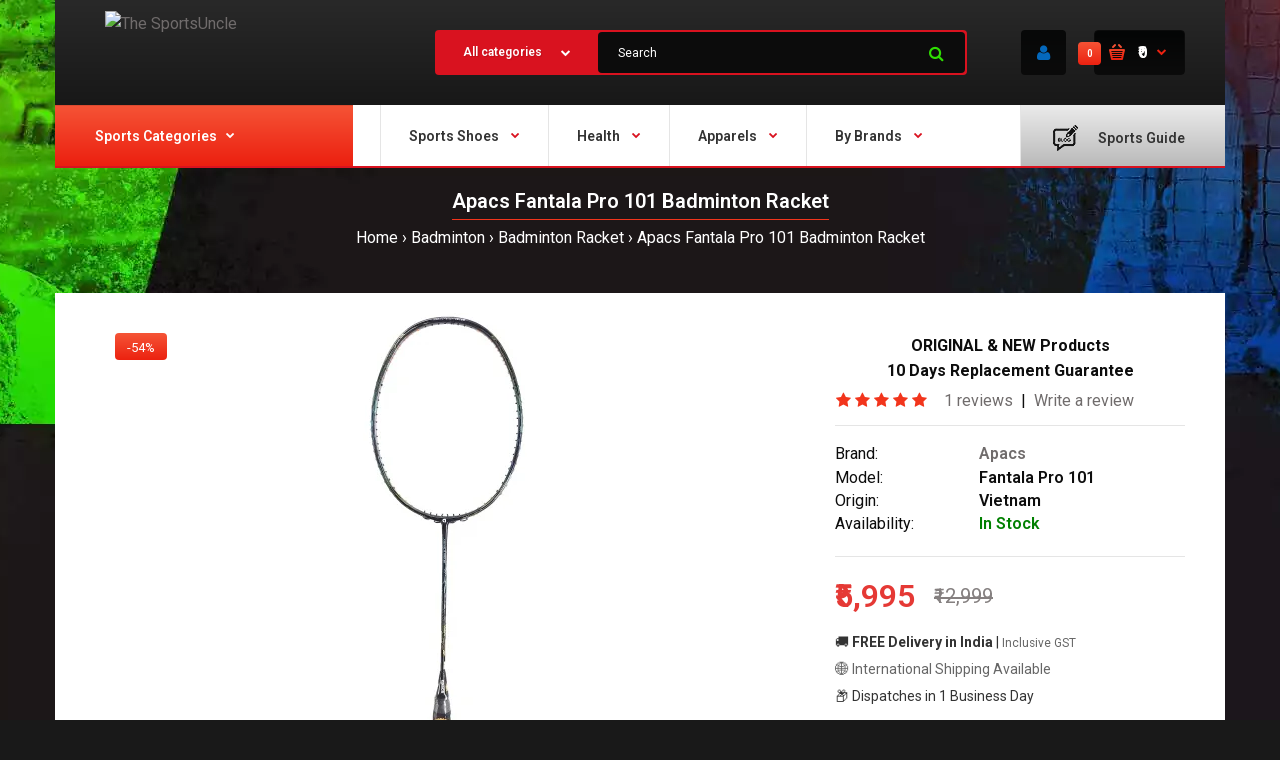

--- FILE ---
content_type: text/html; charset=utf-8
request_url: https://www.sportsuncle.com/badminton/badminton-rackets/apacs-fantala-pro-101-badminton-racket.html
body_size: 65845
content:
<!DOCTYPE html> <html lang="en" class="responsive" > <head>                      <!-- Google Marketing Tools Opencart - https://devmanextensions.com --> <script type="text/javascript" nitro-exclude="">
                            // Google Marketing Tools - Declare basic variables
                            var dataLayer = [];
					        var dataLayer_setup_link = 'https://www.sportsuncle.com/index.php?route=extension/module/gmt_datalayer/setup&v=e5c4a2ee-7fc0-4dfa-aba7-198ec71138a8';
					        var gmt_language = 'en';
							var is_debug_enabled = false;
                			var is_google_consent_enabled = false;
							var admin_url = 'https://www.sportsuncle.com/admin/index.php?route=extension/module/google_all';
							var track_api_url = 'https://www.sportsuncle.com/index.php?route=extension/module/gmt_datalayer/save_order_tracking_status';
							var gc_settings = {"languages":{"en":{"popup_title":"This site uses cookies.","button_configure_title":"Cookies configuration","popup_explain":"<p>Some of these cookies are essential, while others help us to improve your experience by providing insights into how the site is being used.<\/p><\/p>","link_title":"More information","button_accept_all":"Accept all","button_accept_selection":"Accept selection","button_configure":"Customize","button_refuse_text":"Refuse all","necessary_label":"Necessary","necessary_explain":"Enables browser storage related to security such as authentication functionality, fraud prevention, and other user protection","preferences_label":"Preferences","preferences_explain":"Enables storage that supports the functionality of the website or app e.g. language settings","statistics_label":"Statistics","statistics_explain":"Enables storage (such as cookies) related to analytics e.g. visit duration","marketing_label":"Marketing","marketing_explain":"Enables storage (such as cookies) related to advertising","link_href":false}},"gdpr_button_position":"","gdpr_button_configuration":false,"gdpr_popup_position":"middle","gdpr_bar_text_button_configure":"000000","gdpr_bar_background_button_refuse":"ddd","gdpr_bar_text_button_refuse":"000000","gdpr_bar_main_color":"229ac8","gdpr_button_icon_color":"ffffff","gdpr_bar_background_button_configure":"daebf3","gdpr_bar_background":"ffffff","gdpr_bar_color":"0a010a","gdpr_bar_button_accept_all_color":"ffffff","gdpr_bar_button_accept_selection_color":"63b0cc","gdpr_bar_text_button_accept_selection":"000000","gdpr_bar_necessary_checkbox_color":"229ac8","gdpr_bar_preferences_checkbox_color":"229ac8","gdpr_bar_statistics_checkbox_color":"229ac8","gdpr_bar_marketing_checkbox_color":"229ac8"};
                     </script><script type="text/javascript" nitro-exclude="">(function(w,d,s,l,i){w[l]=w[l]||[];w[l].push({'gtm.start':
					new Date().getTime(),event:'gtm.js'});var f=d.getElementsByTagName(s)[0],
					j=d.createElement(s),dl=l!='dataLayer'?'&l='+l:'';j.async=true;j.src=
					'https://www.googletagmanager.com/gtm.js?id='+i+dl;f.parentNode.insertBefore(j,f);
					})(window,document,'script','dataLayer','GTM-K4JGRQX');</script><script type="text/javascript" nitro-exclude="" src="https://www.sportsuncle.com/catalog/view/javascript/devmanextensions_gmt/data-layer-events.js?v=13.3.2"></script><script type="text/javascript" nitro-exclude="">
                    var scriptElement = document.createElement("script");
                    scriptElement.src = "https://www.sportsuncle.com/catalog/view/javascript/devmanextensions_gmt/gmt-library.js?v=13.3.2";
                    scriptElement.setAttribute("nitro-exclude", "");

                    var _GoogleMarketingTools;

                    scriptElement.onload = function() {
                        if (typeof GoogleMarketingTools === "undefined") {
                            console.error("GoogleMarketingTools error: JS Library GoogleMarketingTools not loaded.");
                        } else {
                            var google_marketing_tools_settings = {
                                "lang" : gmt_language,
                                "isDebugEnabled": is_debug_enabled,
                                "adminUrl": admin_url,
                                "trackApiUrl": track_api_url,
                                "isGoogleConsentEnabled": is_google_consent_enabled,
                                "googleConsentSettings": {
                                    "buttonConfiguration": gc_settings.gdpr_button_configuration,
                                    "consentPopupPosition": gc_settings.gdpr_popup_position,
                                    "consentPopupButtonConfigPosition": gc_settings.gdpr_button_position,
                                    "mainColor": gc_settings.gdpr_bar_main_color,
                                    "configurationButtonSvgColor": gc_settings.gdpr_button_icon_color,
                                    "configurationButtonColor": gc_settings.gdpr_bar_background_button_configure,
                                    "configurationButtonTextColor": gc_settings.gdpr_bar_text_button_configure,
                                    "refuseButtonBackgroundColor": gc_settings.gdpr_bar_background_button_refuse,
                                    "refuseButtonFontColor": gc_settings.gdpr_bar_text_button_refuse,
                                    "popupBackground": gc_settings.gdpr_bar_background,
                                    "popupFontColor": gc_settings.gdpr_bar_color,
                                    "buttonAcceptAllFontColor": gc_settings.gdpr_bar_button_accept_all_color,                                    
                                    "acceptSelectionButtonBackgroundColor": gc_settings.gdpr_bar_button_accept_selection_color,
                                    "acceptSelectionButtonFontColor": gc_settings.gdpr_bar_text_button_accept_selection,
                                    "necessaryCheckboxColor": gc_settings.gdpr_bar_necessary_checkbox_color,
                                    "preferencesCheckboxColor": gc_settings.gdpr_bar_preferences_checkbox_color,
                                    "statisticsCheckboxColor": gc_settings.gdpr_bar_statistics_checkbox_color,
                                    "marketingCheckboxColor": gc_settings.gdpr_bar_marketing_checkbox_color,                                    
                                    "languages": gc_settings.languages
                                }
                            };
                        
                            _GoogleMarketingTools = new GoogleMarketingTools(google_marketing_tools_settings);
                                    
                            var xhr = new XMLHttpRequest();
                            
                            xhr.open("POST", dataLayer_setup_link);
                            xhr.setRequestHeader("Content-type", "application/x-www-form-urlencoded;charset=UTF-8");
                            xhr.responseType = "json";
                            
                            xhr.onload = function() {
                                if (xhr.readyState === xhr.DONE && xhr.status === 200) {
                                    var result = xhr.response;
                                    googleMarketingTools_Start(result);
                                }
                            };

                            xhr.send("gmt_setup=true");
                        }
                    };
                
                    document.head.appendChild(scriptElement);
                </script><script type="text/javascript" nitro-exclude="">
                    function gmt_facebook_track(data) {
                        var xhr = new XMLHttpRequest();
                        xhr.open("POST", 'index.php?route=extension/module/gmt_facebook/track');
                        xhr.setRequestHeader("Content-type", "application/x-www-form-urlencoded;charset=UTF-8");
                        xhr.responseType = 'json';
                        xhr.onload = function() {
                            if (xhr.readyState === xhr.DONE && xhr.status === 200) {
                            }
                        };
                     
                        xhr.send(JSON.stringify(data));
                    }
                </script><!-- Google Marketing Tools Opencart - https://devmanextensions.com -->                      <link rel="preload" href="/catalog/view/theme/fastor/fonts/fontawesome-webfont.woff2?v=4.3.0" as="font" type="font/woff2" crossorigin>       	<title>Buy Apacs Fantala Pro 101 Badminton Racket - Sportsuncle</title> 	<base href="https://www.sportsuncle.com/" />  	<meta charset="utf-8">  		<meta name="viewport" content="width=device-width, initial-scale=1.0"> 	 		<meta name="description" content="BUY NOW Apacs Fantala Pro 101 Badminton Racket at lowest price on Sportsuncle. Free Shipping all over India. Best Store to buy Genuine and New products." /> 	 		<meta name="keywords" content=" apacs fantala pro 101 badminton racket fantala pro 101 apacs" /> 	 		<link href="https://www.sportsuncle.com/apacs-fantala-pro-101-badminton-racket.html" rel="canonical" /> 		<link href="https://www.sportsuncle.com/image/catalog/images/favicon-16x16.png" rel="icon" /> 		 	          <link rel="preconnect" href="https://fonts.gstatic.com" crossorigin> <link href="https://fonts.googleapis.com/css?family=Roboto:400,600,700&display=swap" rel="stylesheet" type="text/css" media="print" onload="this.media='all'">  	<style> 		/* Critical CSS for menu.css */ 		.megaMenuToggle{display:none}.container-megamenu.container .container{width:auto!important}.mega-menu-modules>div{position:static}.mega-menu-modules>div:first-child>div{z-index:0;position:relative;margin-left:-45px!important}.standard-body .fixed .mega-menu-modules>div:first-child>div{margin-left:-40px!important}#main .mega-menu-modules>div:last-child>div{padding-left:7px}.megamenu-background{border-bottom:2px solid #d9121f;position:relative}.megamenu-background>div{background:url(../img/bg-megamenu.png) top left repeat-x}.overflow-megamenu{position:relative;z-index:25}ul.megamenu{opacity:1;margin:0;padding:0;list-style:none}ul.megamenu>li{float:left;width:auto;margin:0 36px 0 0}.megamenu-type-13 #main ul.megamenu>li{margin-right:0;border-left:1px solid rgba(0,0,0,.1)}.megamenu-type-13 #main ul.megamenu>li:first-child{border:none}ul.megamenu>li.pull-right{float:right;margin:0 0 0 10px}.megamenu-type-13 #main ul.megamenu>li.pull-right{margin:0 -45px 0 10px}.megamenu-type-13 ul.megamenu>li.pull-right{border:none}.megamenu-type-13 .standard-body #main .fixed ul.megamenu>li.pull-right{margin-right:-40px}ul.megamenu>li .close-menu,ul.megamenu>li .open-menu{display:none}ul.megamenu>li>a{display:block;position:relative;font-size:14px;padding:26px 2px 19px;height:71px}.megamenu-type-13 ul.megamenu>li>a{height:61px;padding-top:20px;padding-left:28px;padding-right:28px}.megamenu-type-13 ul.megamenu>li:first-child>a{padding-left:0}ul.megamenu>li.pull-right>a{padding-right:0}.megamenu-type-13 ul.megamenu>li.pull-right>a{padding-right:40px;padding-left:32px}ul.megamenu>li.with-sub-menu>a strong:after{content:"\f078";display:inline-block;font:normal normal normal 14px/1 FontAwesome;font-size:9px;text-rendering:auto;-webkit-font-smoothing:antialiased;-moz-osx-font-smoothing:grayscale;color:#d9121f;vertical-align:top;margin:5px 0 0 12px}ul.megamenu>li>a strong{font-weight:600}ul.megamenu>li>a img{margin-right:11px;margin-left:14px;margin-bottom:3px;vertical-align:middle}.megamenu-type-13 ul.megamenu>li>a img{margin-left:0;margin-right:20px}ul.megamenu>li>.sub-menu{position:absolute;z-index:-20;visibility:hidden;right:0}ul.megamenu>li>.sub-menu>.content{display:none}ul.megamenu>li>.sub-menu>.content>.arrow{position:absolute;left:0;height:1px}ul.megamenu>li>.sub-menu>.content>.arrow:after{position:absolute;margin-top:-40px;margin-left:-20px;display:inline-block;border-right:10px solid transparent;border-bottom:10px solid #fff;border-left:10px solid transparent;content:'';z-index:30}ul.megamenu.shift-up>li>.sub-menu>.content{display:block;opacity:0;filter:alpha(opacity=0);visibility:hidden;margin-top:25px}ul.megamenu.shift-left>li>.sub-menu>.content{display:block;opacity:0;filter:alpha(opacity=0);visibility:hidden;left:30px}.horizontal ul.megamenu>li>.sub-menu{max-width:100%}ul.megamenu li .sub-menu .content{padding:30px;background:#fff;box-shadow:0 0 25px rgba(0,0,0,.15);-moz-box-shadow:0 0 25px rgba(0,0,0,.15);-webkit-box-shadow:0 0 25px rgba(0,0,0,.15);box-sizing:content-box!important;-moz-box-sizing:content-box!important;-webkit-box-sizing:content-box!important}ul.megamenu li .sub-menu.full-width-sub-menu .content{padding:30px 45px 40px}.standard-body .fixed ul.megamenu li .sub-menu.full-width-sub-menu .content{padding:30px 40px 40px}ul.megamenu .sub-menu .content>.row{padding-top:20px}ul.megamenu .sub-menu .content>.row:first-of-type{padding:0}ul.megamenu li .sub-menu .content .hover-menu .menu>ul>li{position:relative;margin:0 -30px}ul.megamenu li .sub-menu .content .hover-menu a.main-menu{display:block;position:relative;margin:0;padding:10px 30px 8px;font-size:14px;font-weight:600}ul.megamenu li .sub-menu .content .col-sm-12 .hover-menu a.main-menu{background:url(../img/bg-megamenu.png) top left repeat-x}ul.megamenu li .sub-menu .content .hover-menu li:first-child a.main-menu{background:0 0}ul.megamenu li .sub-menu .content .hover-menu .menu ul{list-style:none;margin:-14px 0 -15px;padding:0;position:relative}.megaMenuToggle{display:none}.megamenuToogle-wrapper{position:relative;z-index:22;margin-top:-1px;background:#fafafa}.megamenuToogle-wrapper .megamenuToogle-pattern{background:url(../img/bg-megamenu.png) top left repeat-x}.vertical .megamenuToogle-wrapper{margin-top:0}.megamenuToogle-wrapper .container{color:#333;font-size:14px;font-weight:600;padding:22px 30px 18px!important}.vertical .megamenuToogle-wrapper .container{padding:26px 30px 23px!important}.megamenuToogle-wrapper .container>div{float:right;width:15px;margin:4px 0 0}.megamenuToogle-wrapper .container>div span{display:block;width:100%;height:2px;margin-top:2px;background:#d9121f}.vertical #menuHeading{margin:30px 0 0}.vertical .megamenu-wrapper{display:block;border:none;background:#333!important;position:relative;z-index:23}.vertical ul.megamenu>li{display:block;float:none!important;width:auto;background:0 0;border:none;border-top:1px solid #404040;position:relative;margin:0!important;padding:0}.vertical ul.megamenu>li:first-child{border:none;padding-top:3px}.vertical ul.megamenu>li:last-child{padding-bottom:3px}.vertical ul.megamenu>li>a{color:#fff;text-shadow:none;background:0 0!important;height:auto!important;margin:0;padding:14px 30px 13px}.vertical ul.megamenu>li.with-sub-menu>a strong:after{display:none}.vertical ul.megamenu>li.with-sub-menu>a{overflow:hidden}.vertical ul.megamenu>li.with-sub-menu>a:before{display:block;position:absolute;top:20px;right:30px;font-family:FontAwesome;font-size:9px;line-height:9px;font-weight:400;-webkit-font-smoothing:antialiased;-moz-osx-font-smoothing:grayscale;content:"\f054";color:#fff}.vertical ul.megamenu>li.with-sub-menu>a:after{display:block;position:absolute;top:20px;left:15px;font-family:FontAwesome;font-size:9px;line-height:9px;font-weight:400;-webkit-font-smoothing:antialiased;-moz-osx-font-smoothing:grayscale;content:"\f054";color:#fff;opacity:0;visibility:hidden}.vertical ul.megamenu>li>.sub-menu{left:100%;padding-top:0;top:-10px}.vertical ul.megamenu>li>.sub-menu>.content{margin-left:0;position:relative!important}.vertical ul.megamenu>li>.sub-menu>.content>.arrow{left:0!important;top:0}.vertical ul.megamenu>li>.sub-menu>.content>.arrow:after{position:absolute;top:24px;left:0;margin-top:0;margin-left:-10px;display:block;border-color:transparent;border-style:solid;border-width:10px;border-right-color:#fff;border-left-width:0;content:'';z-index:30}.megamenu-background .vertical #menuHeading{margin:0}.megamenu-background .vertical .megamenuToogle-wrapper{background:#fafafa}.megamenu-background .vertical .megamenuToogle-wrapper .megamenuToogle-pattern{background:url(../img/bg-megamenu.png) top right repeat-y}.megamenu-background .vertical .megamenuToogle-wrapper .container{padding:26px 30px 23px 45px!important;background:url(../img/bg-megamenu.png) top left repeat-x;color:#333;height:71px}.megamenu-type-13 .megamenu-background .vertical .megamenuToogle-wrapper .container{height:61px;padding-top:20px!important;padding-bottom:20px!important}.standard-body .fixed .megamenu-background .vertical .megamenuToogle-wrapper .container{padding-left:40px!important}.megamenu-background .vertical .megamenuToogle-wrapper .container:after{content:"\f078";display:inline-block;font:normal normal normal 14px/1 FontAwesome;font-size:9px;text-rendering:auto;-webkit-font-smoothing:antialiased;-moz-osx-font-smoothing:grayscale;color:#d9121f;vertical-align:top;margin:5px 0 0 6px}#main .megamenu-background .vertical .megamenu-wrapper{position:absolute;width:100%;visibility:hidden;opacity:0;z-index:-100;margin-top:20px}.common-home.show-vertical-megamenu #main .megamenu-background .vertical .megamenu-wrapper{visibility:visible;opacity:1;z-index:1;margin-top:0}#main .megamenu-background .vertical ul.megamenu>li>a{padding-left:45px}.standard-body #main .fixed .megamenu-background .vertical ul.megamenu>li>a{padding-left:40px}#main .megamenu-background .vertical ul.megamenu>li.with-sub-menu>a:after{left:20px}@media (max-width:767px){.responsive ul.megamenu .sub-menu .content{padding:20px 30px!important}.responsive ul.megamenu .sub-menu .content .row{margin:0 -30px;padding:0}.responsive ul.megamenu .sub-menu .content .row>div{margin-top:20px;border-top:1px solid #e6e6e6;padding-top:20px;padding-left:30px;background:0 0!important;padding-right:30px}.responsive ul.megamenu .sub-menu .content .row:first-of-type>div:first-child{margin-top:0;border-top:none;padding-top:0}.responsive ul.megamenu li .menu>ul>li{position:relative}.responsive ul.megamenu li .sub-menu .content .hover-menu .menu{position:relative;margin:-20px -30px;overflow:hidden}.responsive ul.megamenu li .sub-menu .content .hover-menu .menu ul{margin:0!important;padding:0!important;min-height:0!important}.responsive ul.megamenu li .sub-menu .content .hover-menu .menu ul li{border-top:1px solid #e5e5e5;margin:0;background:0 0;float:none}.responsive ul.megamenu li .sub-menu .content .hover-menu .menu ul li a{display:block;padding:13px 30px 10px;font-size:14px;font-weight:300;background:#fff;font-family:Poppins}.responsive .vertical ul.megamenu li .sub-menu .content .hover-menu .menu ul li a{padding-left:25px;padding-right:25px}.responsive .megamenu-background .vertical ul.megamenu li .sub-menu .content .hover-menu .menu ul li a{padding-left:30px;padding-right:30px}.responsive ul.megamenu li .sub-menu .content .hover-menu .menu ul li a:before,.responsive ul.megamenu li .sub-menu .content .hover-menu .menu ul li a:after{display:none}}@media (max-width:991px){.responsive ul.megamenu li .sub-menu .content{background-image:none!important}.responsive .mega-menu-modules .vertical.mobile-disabled{display:none!important}.responsive .vertical ul.megamenu>li{position:relative!important;padding:0!important;border-left:none!important;border-right:none!important}.responsive .vertical ul.megamenu>li.hover:before{display:none}.responsive #main .vertical ul.megamenu>li>a{padding-left:30px!important}.responsive .mega-menu-modules>div:first-child>div{margin-right:-30px!important}.responsive .mega-menu-modules>div:first-child .vertical #menuHeading{margin-top:0!important}.responsive .megamenu-background .vertical .megamenuToogle-wrapper .megamenuToogle-pattern{background-image:none}.responsive #main .vertical .megamenuToogle-wrapper .container{padding-left:30px!important;height:auto!important}.responsive .megamenu-background .vertical .megamenuToogle-wrapper{background:#d9121f}.responsive .megamenu-background .vertical .megamenuToogle-wrapper .container{color:#fff}.responsive .vertical ul.megamenu>li.with-sub-menu>a:before,.responsive .vertical ul.megamenu>li.with-sub-menu>a:after{display:none}.responsive #main .megamenu-background .vertical .megamenu-wrapper{visibility:visible;opacity:1;z-index:1;margin-top:0!important;position:relative;margin-bottom:30px}.responsive .megaMenuToggle{display:block}.responsive .horizontal{position:relative;margin:0 -30px!important}.responsive .vertical .megamenu-wrapper{display:none}.responsive .horizontal .megamenu-wrapper{display:none;background:#333!important;position:relative}.responsive .horizontal ul.megamenu>li{display:block;text-align:left;float:none!important;width:auto;background:0 0!important;border:none;border-top:1px solid #404040;position:relative;margin:0!important;padding:0}.responsive #main .horizontal ul.megamenu>li{border-left:none;border-right:none;border-bottom:none}.responsive .horizontal ul.megamenu>li:first-child{border:none!important}.responsive .horizontal ul.megamenu>li>a{color:#fff;text-shadow:none;background:0 0!important;margin:0;padding:14px 30px 13px!important;height:auto!important;border:none}.responsive .horizontal ul.megamenu>li>a img{margin-left:0}.responsive ul.megamenu>li.with-sub-menu>a strong:after{display:none}.responsive ul.megamenu>li>.sub-menu>.content>.arrow{display:none}.responsive ul.megamenu>li.with-sub-menu .open-menu{position:absolute;right:13px;top:2px;z-index:10;padding:6px 18px 10px 50px;display:block;height:45px;color:#fff}.responsive .vertical ul.megamenu>li.with-sub-menu .open-menu{right:5px}.responsive ul.megamenu>li.with-sub-menu .open-menu:before{content:"+";font-family:Arial;font-weight:300;font-size:20px}.responsive ul.megamenu>li>.sub-menu{width:100%!important;padding-top:0;position:relative;display:none;z-index:2!important;visibility:visible!important;left:0!important;top:0!important;margin:0!important}.responsive ul.megamenu li .sub-menu .content{box-shadow:none;-webkit-box-shadow:none;-moz-box-shadow:none;border:none;border-radius:0;-moz-border-radius:0x;-webkit-border-radius:0;display:block!important;visibility:visible!important;opacity:1!important;filter:alpha(opacity=100)!important;margin-top:0!important;left:0!important;margin-left:0!important;-webkit-transform:scale(1,1)!important;-moz-transform:scale(1,1)!important;-o-transform:scale(1,1)!important;-ms-transform:scale(1,1)!important;transform:scale(1,1)!important}}@media (max-width:1098px){.responsive ul.megamenu>li{margin:0 20px 0 0}.responsive ul.megamenu>li.pull-right{margin:0 0 0 10px}.responsive .megamenu-type-13 #main ul.megamenu>li.pull-right,.responsive .megamenu-type-13 .standard-body #main .fixed ul.megamenu>li.pull-right{margin-right:-30px}.responsive #main .mega-menu-modules>div:last-child>div{padding-left:0}.responsive .megamenu-background .vertical .megamenuToogle-wrapper .container,.responsive .megamenu-background .vertical ul.megamenu>li>a,.responsive .standard-body .fixed .megamenu-background .vertical .megamenuToogle-wrapper .container,.responsive .standard-body .fixed .megamenu-background .vertical ul.megamenu>li>a{padding-left:30px!important}.responsive #main .megamenu-background .vertical ul.megamenu>li.with-sub-menu>a:after{left:10px}.responsive .mega-menu-modules>div:first-child>div,.responsive .standard-body .fixed .mega-menu-modules>div:first-child>div{margin-left:-30px!important}}@media (min-width:992px){.megamenu-wrapper{display:block!important}}@media (min-width:767px){.menuhide{display:none}}@media (max-width:767px){.megamenuToogle-wrapper .container{padding:10px 30px!important}.responsive .standard-body .fixed{padding:0!important}} 	</style>  	<style> 		/* catalog/view/theme/fastor/css/spacing_20.css */ 		.row{margin-left:-10px;margin-right:-10px}.col-xs-6,.col-sm-2,.col-sm-3,.col-sm-4,.col-sm-8,.col-sm-12,.col-sm-25,.col-md-3,.col-md-9,.col-md-12,.col-lg-2{padding-left:10px;padding-right:10px}#main .camera_slider{margin-top:20px!important}#top #cart_block .dropdown-menu{width:500px}.mini-cart-info table{margin-bottom:20px}.mini-cart-info .image{padding:20px 20px 0}.mini-cart-info .name{padding:20px 10px 0}.mini-cart-info .quantity{padding:20px 10px 0}.mini-cart-info td.total{padding:20px 10px 0}.mini-cart-info .remove{padding:20px 20px 0 10px}.mini-cart-total{padding:20px 20px 4px}.mini-cart-total td:last-child{width:110px}#cart_block .checkout{padding:0 20px 20px}.product-grid .product:before{right:-11px} 	</style> 	 	<link rel="stylesheet" type="text/css" href="catalog/view/theme/fastor/css/bootstrap.css?v=27" /> <link rel="stylesheet" type="text/css" href="catalog/view/theme/fastor/css/stylesheet.css?v=27" /> <link rel="stylesheet" type="text/css" href="catalog/view/theme/fastor/css/responsive.css?v=27" /> <link rel="stylesheet" type="text/css" href="catalog/view/theme/fastor/css/owl.carousel.css?v=27" media="print" onload="this.media='all'" /> <link rel="stylesheet" type="text/css" href="catalog/view/theme/fastor/css/font-awesome.min.css?v=27" media="print" onload="this.media='all'" /> <style type="text/css"> 					body, 		.product-filter .list-options select, 		.blog-article .post .box .box-heading { 			color: #0d0d0d; 		} 				 				a { 			color: #706c6c; 		} 				 				a:hover, 		div.pagination-results ul li.active { 			color: #3d3d3d; 		} 		 		     		      		     .product-info .radio-type-button span:hover, 		     .product-info .radio-type-button span.active, 		     .product-info .radio-type-button2 span:hover, 		     .product-info .radio-type-button2 span.active, 		     #main .mfilter-image ul li.mfilter-image-checked { 		          border-color: #3d3d3d; 		     } 		      		     .product-info .radio-type-button2 span.active { 		          background: #3d3d3d; 		     } 				 				.compare-info .price-new,  		.product-grid .product .price,  		.product-list .actions > div .price, 		.product-info .price .price-new, 		ul.megamenu li .product .price, 		.mini-cart-total td:last-child, 		.cart-total table tr td:last-child, 		.mini-cart-info td.total, 		.advanced-grid-products .product .right .price, 		.product-list .name-actions > .price, 		.today-deals-products .product .price, 		.medic-last-in-stock .price, 		.architecture-products .product .right .price, 		.matrialarts-products .matrial-product .right .price, 		.today-deals-toys2-products .price, 		.today-deals-petshop2-products .price, 		.today-deals-shoes3-products .price, 		.today-deals-computer8-products .price, 		.today-deals-computer6-products .price, 		.holidays-products .product .right .price, 		.today-deals-computer6-products .countdown-section { 			color: #E53935; 		} 				 				 				.product-info .price .price-old { 			color: #858080; 		} 				 				body, 		.standard-body .full-width #mfilter-content-container > span:before { 			background: #191919; 		} 				 				.product-grid .product:hover:before, 		.product-list > div:hover { 			border-color: #303030; 		} 				 				 				 				 				.product-grid .product .only-hover ul li a:hover, 		.architecture-products .product .right .only-hover ul li a:hover, 		.product-list .name-actions ul li a:hover, 		.today-deals-toys2-products .only-hover ul li a:hover, 		.today-deals-petshop2-products .only-hover ul li a:hover, 		.flower-product .right ul li a:hover { 			background-color: #f2351c; 		} 				 				.product-grid .product .only-hover ul li a:hover, 		.architecture-products .product .right .only-hover ul li a:hover, 		.product-list .name-actions ul li a:hover, 		.today-deals-toys2-products .only-hover ul li a:hover, 		.today-deals-petshop2-products .only-hover ul li a:hover, 		.flower-product .right ul li a:hover { 			border-color: #f2351c; 		} 				 				.product-grid .product .only-hover ul li a:hover, 		.architecture-products .product .right .only-hover ul li a:hover, 		.product-list .name-actions ul li a:hover, 		.today-deals-toys2-products .only-hover ul li a:hover, 		.today-deals-petshop2-products .only-hover ul li a:hover, 		.flower-product .right ul li a:hover { 			color: #fff; 		} 				 				 				 				 				.dropdown-menu li a:hover, 		.dropdown-menu .mini-cart-info a:hover, 		.ui-autocomplete li a:hover, 		.ui-autocomplete li a.ui-state-focus { 			color: #f2351c !important; 		} 				 				 				 				 				 				 				 				 				 				.select:after, 		.product-filter .list-options .sort:after, 		.product-filter .list-options .limit:after { 			color: #f2351c; 		} 				 				.box .box-content.products, 		.product-grid .product-hover .only-hover { 			background: #fff; 		} 		 		.product-grid .product:before { 		     border-color: #fff; 		} 				 				 				 				 				#mfilter-content-container > div.pagination-results .text-right, 		.content-without-background #mfilter-content-container > p { 			color: #808080; 		} 				 				 				 				 				 				.box, 		.bg-filter-tabs, 		.htabs:before { 			background: #fff; 		} 				 				.box .box-heading, 		.product-block .title-block, 		.refine_search { 			color: #1a1a1a; 		} 				 				.box .box-heading, 		.product-block .title-block, 		.refine_search, 		.market-products-categories > ul > li > a { 			border-bottom-color: #f2351c; 		} 				 				.col-sm-3 .box-no-advanced.box .box-content, .col-sm-4 .box-no-advanced.box .box-content, .col-md-3 .box-no-advanced.box .box-content, .col-md-4 .box-no-advanced.box .box-content { 			background: #fff !important; 		} 				 				.col-sm-3 .box-no-advanced.box .box-content, .col-sm-4 .box-no-advanced.box .box-content, .col-md-3 .box-no-advanced.box .box-content, .col-md-4 .box-no-advanced.box .box-content { 			border-color: none; 		} 		 		.col-sm-3 .box-no-advanced.box .box-heading, .col-sm-4 .box-no-advanced.box .box-heading, .col-md-3 .box-no-advanced.box .box-heading, .col-md-4 .box-no-advanced.box .box-heading { 		     border-color: none; 		} 		      		     		.col-sm-3 .box-no-advanced.box .box-content, .col-sm-4 .box-no-advanced.box .box-content, .col-md-3 .box-no-advanced.box .box-content, .col-md-4 .box-no-advanced.box .box-content {      			border: none;     		      		}      		      		.col-sm-3 .box-no-advanced.box .box-heading, .col-sm-4 .box-no-advanced.box .box-heading, .col-md-3 .box-no-advanced.box .box-heading, .col-md-4 .box-no-advanced.box .box-heading {      			margin-bottom: 2px;		      		}      						 				 				 				 				 				 				 				 				 				 				 				 				 				 				 				.header-type-3 #top .search_form:hover, 		.header-type-8 #top .search_form:hover { 			background-color: #ff1414; 		} 				 				 				 				 				 				 				 				 				 				 				 				 				 				 				 				 				 				 				 				 				 				 				 				 				 				#top .background { 			background: #0e0e0e; /* Old browsers */ 			background: -moz-linear-gradient(top, #0e0e0e 0%, #292929 0%, #0e0e0e 99%); /* FF3.6+ */ 			background: -webkit-gradient(linear, left top, left bottom, color-stop(0%,#0e0e0e), color-stop(0%,#292929), color-stop(99%,#0e0e0e)); /* Chrome,Safari4+ */ 			background: -webkit-linear-gradient(top, #0e0e0e 0%,#292929 0%,#0e0e0e 99%); /* Chrome10+,Safari5.1+ */ 			background: -o-linear-gradient(top, #0e0e0e 0%,#292929 0%,#0e0e0e 99%); /* Opera 11.10+ */ 			background: -ms-linear-gradient(top, #0e0e0e 0%,#292929 0%,#0e0e0e 99%); /* IE10+ */ 			background: linear-gradient(to bottom, #0e0e0e 0%,#292929 0%,#0e0e0e 99%); /* W3C */ 		} 				 				.megamenu-background { 			border-bottom-color: none; 		} 		 		     		     .megamenu-background { 		          border-bottom: none; 		     } 		     				 				 				 				 				 				#top .search_form input { 			background: #0c0c0c; 		} 				 				#top .search_form input:focus { 			background: #151515; 		} 				 				 				 				#top .search_form input { 			color: #fff; 		} 		 		#top .search_form input::-webkit-input-placeholder { /* WebKit, Blink, Edge */ 		    color:    #fff; 		} 		 		#top .search_form input:-moz-placeholder { /* Mozilla Firefox 4 to 18 */ 		   color:    #fff; 		   opacity:  1; 		} 		 		#top .search_form input::-moz-placeholder { /* Mozilla Firefox 19+ */ 		   color:    #fff; 		   opacity:  1; 		} 		 		#top .search_form input:-ms-input-placeholder { /* Internet Explorer 10-11 */ 		   color:    #fff; 		} 				 				.search_form .button-search,  		.search_form .button-search2 { 			color: #2fde02; 		} 				 				#top .dropdown > a:after { 			color: #f2351c; 		} 				 				#top .dropdown > a { 			color: #fff; 		} 				 				#top .dropdown:hover > a { 			color: #f2351c; 		} 				 				#top .dropdown:hover > a:after { 			color: #fff; 		} 				 				#top .my-account, 		.rtl .header-type-10 #top .my-account { 			border-color: none; 						     border: none; 			     padding-top: 10px; 					} 				 				 				#top .my-account { 			background: #0b0b0b; /* Old browsers */ 			background: -moz-linear-gradient(top, #0b0b0b 0%, #070808 0%, #0b0b0b 99%); /* FF3.6+ */ 			background: -webkit-gradient(linear, left top, left bottom, color-stop(0%,#0b0b0b), color-stop(0%,#070808), color-stop(99%,#0b0b0b)); /* Chrome,Safari4+ */ 			background: -webkit-linear-gradient(top, #0b0b0b 0%,#070808 0%,#0b0b0b 99%); /* Chrome10+,Safari5.1+ */ 			background: -o-linear-gradient(top, #0b0b0b 0%,#070808 0%,#0b0b0b 99%); /* Opera 11.10+ */ 			background: -ms-linear-gradient(top, #0b0b0b 0%,#070808 0%,#0b0b0b 99%); /* IE10+ */ 			background: linear-gradient(to bottom, #0b0b0b 0%,#070808 0%,#0b0b0b 99%); /* W3C */ 		} 				 				#top .my-account, 		.header-type-23 .dropdown i { 			color: #0468bc; 		} 				 				 				 				#top .my-account:hover { 			background: #161616; /* Old browsers */ 			background: -moz-linear-gradient(top, #161616 0%, #040505 0%, #161616 99%); /* FF3.6+ */ 			background: -webkit-gradient(linear, left top, left bottom, color-stop(0%,#161616), color-stop(0%,#040505), color-stop(99%,#161616)); /* Chrome,Safari4+ */ 			background: -webkit-linear-gradient(top, #161616 0%,#040505 0%,#161616 99%); /* Chrome10+,Safari5.1+ */ 			background: -o-linear-gradient(top, #161616 0%,#040505 0%,#161616 99%); /* Opera 11.10+ */ 			background: -ms-linear-gradient(top, #161616 0%,#040505 0%,#161616 99%); /* IE10+ */ 			background: linear-gradient(to bottom, #161616 0%,#040505 0%,#161616 99%); /* W3C */ 		} 				 				#top .my-account:hover, 		.header-type-23 .dropdown:hover i { 			color: #0576c4; 		} 				 				#top #cart_block .cart-heading .cart-icon, 		.cart-block-type-2 #top #cart_block .cart-heading, 		.cart-block-type-9 #top #cart_block .cart-heading, 		.cart-block-type-8 #top #cart_block .cart-heading, 		.cart-block-type-7 #top #cart_block .cart-heading, 		.cart-block-type-4 #top #cart_block .cart-heading, 		.cart-block-type-6 #top #cart_block .cart-heading, 		.cart-block-type-8 #top #cart_block .cart-heading p, 		.cart-block-type-4 #top #cart_block .cart-heading .cart-icon, 		.rtl .cart-block-type-8 #top #cart_block .cart-heading p, 		.rtl .header-type-10 #top #cart_block .cart-heading .cart-icon, 		.rtl .cart-block-type-4 #top #cart_block .cart-heading .cart-icon { 			border-color: #0b0b0b; 		} 		 		     		      				 				 				#top #cart_block .cart-heading .cart-icon, 		.cart-block-type-2 #top #cart_block .cart-heading, 		.cart-block-type-9 #top #cart_block .cart-heading, 		.cart-block-type-8 #top #cart_block .cart-heading, 		.cart-block-type-7 #top #cart_block .cart-heading, 		.cart-block-type-4 #top #cart_block .cart-heading { 			background: #0b0b0b; /* Old browsers */ 			background: -moz-linear-gradient(top, #0b0b0b 0%, #040505 0%, #0b0b0b 99%); /* FF3.6+ */ 			background: -webkit-gradient(linear, left top, left bottom, color-stop(0%,#0b0b0b), color-stop(0%,#040505), color-stop(99%,#0b0b0b)); /* Chrome,Safari4+ */ 			background: -webkit-linear-gradient(top, #0b0b0b 0%,#040505 0%,#0b0b0b 99%); /* Chrome10+,Safari5.1+ */ 			background: -o-linear-gradient(top, #0b0b0b 0%,#040505 0%,#0b0b0b 99%); /* Opera 11.10+ */ 			background: -ms-linear-gradient(top, #0b0b0b 0%,#040505 0%,#0b0b0b 99%); /* IE10+ */ 			background: linear-gradient(to bottom, #0b0b0b 0%,#040505 0%,#0b0b0b 99%); /* W3C */ 		} 				 				#top #cart_block:hover .cart-heading .cart-icon, 		.cart-block-type-2 #top #cart_block:hover .cart-heading, 		.cart-block-type-9 #top #cart_block:hover .cart-heading, 		.cart-block-type-8 #top #cart_block:hover .cart-heading, 		.cart-block-type-7 #top #cart_block:hover .cart-heading, 		.cart-block-type-4 #top #cart_block:hover .cart-heading, 		.cart-block-type-6 #top #cart_block:hover .cart-heading, 		.cart-block-type-8 #top #cart_block:hover .cart-heading p, 		.cart-block-type-4 #top #cart_block:hover .cart-heading .cart-icon, 		.rtl .cart-block-type-8 #top #cart_block:hover .cart-heading p, 		.rtl .header-type-10 #top #cart_block:hover .cart-heading .cart-icon, 		.rtl .cart-block-type-4 #top #cart_block:hover .cart-heading .cart-icon { 			border-color: #161616; 		} 		 		     				 				 				#top #cart_block:hover .cart-heading .cart-icon, 		.cart-block-type-2 #top #cart_block:hover .cart-heading, 		.cart-block-type-9 #top #cart_block:hover .cart-heading, 		.cart-block-type-8 #top #cart_block:hover .cart-heading, 		.cart-block-type-7 #top #cart_block:hover .cart-heading, 		.cart-block-type-4 #top #cart_block:hover .cart-heading { 			background: #161616; /* Old browsers */ 			background: -moz-linear-gradient(top, #161616 0%, #040505 0%, #161616 99%); /* FF3.6+ */ 			background: -webkit-gradient(linear, left top, left bottom, color-stop(0%,#161616), color-stop(0%,#040505), color-stop(99%,#161616)); /* Chrome,Safari4+ */ 			background: -webkit-linear-gradient(top, #161616 0%,#040505 0%,#161616 99%); /* Chrome10+,Safari5.1+ */ 			background: -o-linear-gradient(top, #161616 0%,#040505 0%,#161616 99%); /* Opera 11.10+ */ 			background: -ms-linear-gradient(top, #161616 0%,#040505 0%,#161616 99%); /* IE10+ */ 			background: linear-gradient(to bottom, #161616 0%,#040505 0%,#161616 99%); /* W3C */ 		} 				 				#top #cart_block .cart-heading .cart-count { 			color: #fff; 		} 				 				 				#top #cart_block .cart-heading .cart-count { 			background: #ec2211; /* Old browsers */ 			background: -moz-linear-gradient(top, #ec2211 0%, #f55335 0%, #ec2211 99%); /* FF3.6+ */ 			background: -webkit-gradient(linear, left top, left bottom, color-stop(0%,#ec2211), color-stop(0%,#f55335), color-stop(99%,#ec2211)); /* Chrome,Safari4+ */ 			background: -webkit-linear-gradient(top, #ec2211 0%,#f55335 0%,#ec2211 99%); /* Chrome10+,Safari5.1+ */ 			background: -o-linear-gradient(top, #ec2211 0%,#f55335 0%,#ec2211 99%); /* Opera 11.10+ */ 			background: -ms-linear-gradient(top, #ec2211 0%,#f55335 0%,#ec2211 99%); /* IE10+ */ 			background: linear-gradient(to bottom, #ec2211 0%,#f55335 0%,#ec2211 99%); /* W3C */ 		} 				 				#top #cart_block .cart-heading p { 			color: #fff; 		} 				 				#top #cart_block .cart-heading p:after { 			color: #ec2211; 		} 				 				#top #cart_block:hover .cart-heading .cart-count { 			color: #fff; 		} 				 				 				#top #cart_block:hover .cart-heading .cart-count { 			background: #ec2211; /* Old browsers */ 			background: -moz-linear-gradient(top, #ec2211 0%, #f55335 0%, #ec2211 99%); /* FF3.6+ */ 			background: -webkit-gradient(linear, left top, left bottom, color-stop(0%,#ec2211), color-stop(0%,#f55335), color-stop(99%,#ec2211)); /* Chrome,Safari4+ */ 			background: -webkit-linear-gradient(top, #ec2211 0%,#f55335 0%,#ec2211 99%); /* Chrome10+,Safari5.1+ */ 			background: -o-linear-gradient(top, #ec2211 0%,#f55335 0%,#ec2211 99%); /* Opera 11.10+ */ 			background: -ms-linear-gradient(top, #ec2211 0%,#f55335 0%,#ec2211 99%); /* IE10+ */ 			background: linear-gradient(to bottom, #ec2211 0%,#f55335 0%,#ec2211 99%); /* W3C */ 		} 				 				#top #cart_block:hover .cart-heading p { 			color: #ec2211; 		} 				 				#top #cart_block:hover .cart-heading p:after { 			color: #fff; 		} 				 				#main .mfilter-slider-slider .ui-slider-handle, #main #mfilter-price-slider .ui-slider-handle { 		     background: #f2351c !important; 		} 				 				#main .mfilter-slider-slider .ui-slider-range, #main #mfilter-price-slider .ui-slider-range { 		     background: #f2351c !important; 		} 				 				ul.megamenu > li.with-sub-menu > a strong:after { 			color: #f2351c; 		} 				 				ul.megamenu > li.with-sub-menu:hover > a strong:after { 			color: #333333; 		} 				 				.megamenu-background { 			background-color: #fff; 		} 				 				 				ul.megamenu > li > a { 			color: #333333; 		} 				 				ul.megamenu > li:hover > a, 		ul.megamenu > li.active > a, 		ul.megamenu > li.home > a { 			color: #f2351c; 		} 				 				.horizontal ul.megamenu > li.pull-right > a { 			color: #333333; 		} 				 				 				.horizontal ul.megamenu > li.pull-right > a { 			background: #bababa; /* Old browsers */ 			background: -moz-linear-gradient(top, #bababa 0%, #ebebeb 0%, #bababa 99%); /* FF3.6+ */ 			background: -webkit-gradient(linear, left top, left bottom, color-stop(0%,#bababa), color-stop(0%,#ebebeb), color-stop(99%,#bababa)); /* Chrome,Safari4+ */ 			background: -webkit-linear-gradient(top, #bababa 0%,#ebebeb 0%,#bababa 99%); /* Chrome10+,Safari5.1+ */ 			background: -o-linear-gradient(top, #bababa 0%,#ebebeb 0%,#bababa 99%); /* Opera 11.10+ */ 			background: -ms-linear-gradient(top, #bababa 0%,#ebebeb 0%,#bababa 99%); /* IE10+ */ 			background: linear-gradient(to bottom, #bababa 0%,#ebebeb 0%,#bababa 99%); /* W3C */ 		} 				 				#main .vertical .megamenuToogle-wrapper .container { 			color: #fff; 		} 				 				#main .vertical .megamenuToogle-wrapper .container:after { 			color: #fff; 		} 		 		.megamenu-type-15 .megamenu-background .vertical .megamenuToogle-wrapper .container:before, 		.megamenu-type-15 .megamenu-background .vertical .megamenuToogle-wrapper .container:after, 		.megamenu-type-15 .megamenu-background .vertical .megamenuToogle-wrapper:before { 		     background: #fff; 		} 		 		.megamenu-type-20 .megamenu-background .vertical .megamenuToogle-wrapper .container:before, 		.megamenu-type-20 .megamenu-background .vertical .megamenuToogle-wrapper .container:after, 		.megamenu-type-20 .megamenu-background .vertical .megamenuToogle-wrapper:before { 		     background: #fff; 		} 		 		.megamenu-type-34 .megamenu-background .vertical .megamenuToogle-wrapper .container:before, 		.megamenu-type-34 .megamenu-background .vertical .megamenuToogle-wrapper .container:after, 		.megamenu-type-34 .megamenu-background .vertical .megamenuToogle-wrapper:before { 		     background: #fff; 		} 		 		.megamenu-type-28 .megamenu-background .vertical .megamenuToogle-wrapper .container:before, 		.megamenu-type-28 .megamenu-background .vertical .megamenuToogle-wrapper .container:after, 		.megamenu-type-28 .megamenu-background .vertical .megamenuToogle-wrapper:before { 		     background: #fff; 		} 		 		.megamenu-type-25 .megamenu-background .vertical .megamenuToogle-wrapper .container:before, 		.megamenu-type-25 .megamenu-background .vertical .megamenuToogle-wrapper .container:after, 		.megamenu-type-25 .megamenu-background .vertical .megamenuToogle-wrapper:before { 		     background: #fff; 		} 		 		.megamenu-type-18 .slideshow-modules .vertical .megamenuToogle-wrapper .container:before, 		.megamenu-type-18 .slideshow-modules .vertical .megamenuToogle-wrapper .container:after, 		.megamenu-type-18 .slideshow-modules .vertical .megamenuToogle-wrapper:before { 		     background: #fff; 		} 				 				 				#main .vertical .megamenuToogle-wrapper, 		.standard-body .full-width .megamenu-background .mega-menu-modules > div:first-child:before { 			background: #ec2010; /* Old browsers */ 			background: -moz-linear-gradient(top, #ec2010 0%, #f55436 0%, #ec2010 99%); /* FF3.6+ */ 			background: -webkit-gradient(linear, left top, left bottom, color-stop(0%,#ec2010), color-stop(0%,#f55436), color-stop(99%,#ec2010)); /* Chrome,Safari4+ */ 			background: -webkit-linear-gradient(top, #ec2010 0%,#f55436 0%,#ec2010 99%); /* Chrome10+,Safari5.1+ */ 			background: -o-linear-gradient(top, #ec2010 0%,#f55436 0%,#ec2010 99%); /* Opera 11.10+ */ 			background: -ms-linear-gradient(top, #ec2010 0%,#f55436 0%,#ec2010 99%); /* IE10+ */ 			background: linear-gradient(to bottom, #ec2010 0%,#f55436 0%,#ec2010 99%); /* W3C */ 		} 		     @media (max-width: 991px) { 		          .responsive .standard-body .full-width .megamenu-background .megaMenuToggle:before { 		               background: #ec2010; /* Old browsers */ 		               background: -moz-linear-gradient(top, #ec2010 0%, #f55436 0%, #ec2010 99%); /* FF3.6+ */ 		               background: -webkit-gradient(linear, left top, left bottom, color-stop(0%,#ec2010), color-stop(0%,#f55436), color-stop(99%,#ec2010)); /* Chrome,Safari4+ */ 		               background: -webkit-linear-gradient(top, #ec2010 0%,#f55436 0%,#ec2010 99%); /* Chrome10+,Safari5.1+ */ 		               background: -o-linear-gradient(top, #ec2010 0%,#f55436 0%,#ec2010 99%); /* Opera 11.10+ */ 		               background: -ms-linear-gradient(top, #ec2010 0%,#f55436 0%,#ec2010 99%); /* IE10+ */ 		               background: linear-gradient(to bottom, #ec2010 0%,#f55436 0%,#ec2010 99%); /* W3C */ 		          } 		     } 				 				#main .vertical:hover .megamenuToogle-wrapper .container, 		.common-home.show-vertical-megamenu #main .megamenu-background .vertical .megamenuToogle-wrapper .container, 		body[class*="product-category-"].show-vertical-megamenu-category-page #main .megamenu-background .vertical .megamenuToogle-wrapper .container, 		.common-home.show-vertical-megamenu #main .slideshow-modules .vertical .megamenuToogle-wrapper .container { 			color: #fff; 		} 				 				#main .vertical:hover .megamenuToogle-wrapper .container:after, 		.common-home.show-vertical-megamenu #main .megamenu-background .vertical .megamenuToogle-wrapper .container:after, 		body[class*="product-category-"].show-vertical-megamenu-category-page #main .megamenu-background .vertical .megamenuToogle-wrapper .container:after { 			color: #fff; 		} 		 		.megamenu-type-15 .megamenu-background .vertical:hover .megamenuToogle-wrapper .container:before, 		.megamenu-type-15 .megamenu-background .vertical:hover .megamenuToogle-wrapper .container:after, 		.megamenu-type-15 .megamenu-background .vertical:hover .megamenuToogle-wrapper:before, 		.megamenu-type-18 .slideshow-modules .vertical:hover .megamenuToogle-wrapper .container:before, 		.megamenu-type-18 .slideshow-modules .vertical:hover .megamenuToogle-wrapper .container:after, 		.megamenu-type-18 .slideshow-modules .vertical:hover .megamenuToogle-wrapper:before, 		.megamenu-type-20 .slideshow-modules .vertical:hover .megamenuToogle-wrapper .container:before, 		.megamenu-type-20 .slideshow-modules .vertical:hover .megamenuToogle-wrapper .container:after, 		.megamenu-type-20 .slideshow-modules .vertical:hover .megamenuToogle-wrapper:before, 		.megamenu-type-34 .slideshow-modules .vertical:hover .megamenuToogle-wrapper .container:before, 		.megamenu-type-34 .slideshow-modules .vertical:hover .megamenuToogle-wrapper .container:after, 		.megamenu-type-34 .slideshow-modules .vertical:hover .megamenuToogle-wrapper:before, 		.megamenu-type-28 .slideshow-modules .vertical:hover .megamenuToogle-wrapper .container:before, 		.megamenu-type-28 .slideshow-modules .vertical:hover .megamenuToogle-wrapper .container:after, 		.megamenu-type-28 .slideshow-modules .vertical:hover .megamenuToogle-wrapper:before, 		.megamenu-type-25 .slideshow-modules .vertical:hover .megamenuToogle-wrapper .container:before, 		.megamenu-type-25 .slideshow-modules .vertical:hover .megamenuToogle-wrapper .container:after, 		.megamenu-type-25 .slideshow-modules .vertical:hover .megamenuToogle-wrapper:before, 		.common-home.show-vertical-megamenu.megamenu-type-15 #main .megamenu-background .vertical .megamenuToogle-wrapper .container:before, 		.common-home.show-vertical-megamenu.megamenu-type-15 #main .megamenu-background .vertical .megamenuToogle-wrapper .container:after, 		.common-home.show-vertical-megamenu.megamenu-type-15 #main .megamenu-background .vertical .megamenuToogle-wrapper:before, 		.common-home.show-vertical-megamenu.megamenu-type-18 #main .megamenu-background .vertical .megamenuToogle-wrapper .container:before, 		.common-home.show-vertical-megamenu.megamenu-type-18 #main .megamenu-background .vertical .megamenuToogle-wrapper .container:after, 		.common-home.show-vertical-megamenu.megamenu-type-18 #main .megamenu-background .vertical .megamenuToogle-wrapper:before, 		.common-home.show-vertical-megamenu.megamenu-type-20 #main .megamenu-background .vertical .megamenuToogle-wrapper .container:before, 		.common-home.show-vertical-megamenu.megamenu-type-20 #main .megamenu-background .vertical .megamenuToogle-wrapper .container:after, 		.common-home.show-vertical-megamenu.megamenu-type-20 #main .megamenu-background .vertical .megamenuToogle-wrapper:before, 		.common-home.show-vertical-megamenu.megamenu-type-34 #main .megamenu-background .vertical .megamenuToogle-wrapper .container:before, 		.common-home.show-vertical-megamenu.megamenu-type-34 #main .megamenu-background .vertical .megamenuToogle-wrapper .container:after, 		.common-home.show-vertical-megamenu.megamenu-type-34 #main .megamenu-background .vertical .megamenuToogle-wrapper:before, 		.common-home.show-vertical-megamenu.megamenu-type-28 #main .megamenu-background .vertical .megamenuToogle-wrapper .container:before, 		.common-home.show-vertical-megamenu.megamenu-type-28 #main .megamenu-background .vertical .megamenuToogle-wrapper .container:after, 		.common-home.show-vertical-megamenu.megamenu-type-28 #main .megamenu-background .vertical .megamenuToogle-wrapper:before, 		.common-home.show-vertical-megamenu.megamenu-type-25 #main .megamenu-background .vertical .megamenuToogle-wrapper .container:before, 		.common-home.show-vertical-megamenu.megamenu-type-25 #main .megamenu-background .vertical .megamenuToogle-wrapper .container:after, 		.common-home.show-vertical-megamenu.megamenu-type-25 #main .megamenu-background .vertical .megamenuToogle-wrapper:before, 		body[class*="product-category-"].show-vertical-megamenu-category-page.megamenu-type-15 #main .megamenu-background .vertical .megamenuToogle-wrapper .container:before, 		body[class*="product-category-"].show-vertical-megamenu-category-page.megamenu-type-15 #main .megamenu-background .vertical .megamenuToogle-wrapper .container:after, 		body[class*="product-category-"].show-vertical-megamenu-category-page.megamenu-type-15 #main .megamenu-background .vertical .megamenuToogle-wrapper:before, 		body[class*="product-category-"].show-vertical-megamenu-category-page.megamenu-type-18 #main .megamenu-background .vertical .megamenuToogle-wrapper .container:before, 		body[class*="product-category-"].show-vertical-megamenu-category-page.megamenu-type-18 #main .megamenu-background .vertical .megamenuToogle-wrapper .container:after, 		body[class*="product-category-"].show-vertical-megamenu-category-page.megamenu-type-18 #main .megamenu-background .vertical .megamenuToogle-wrapper:before, 		body[class*="product-category-"].show-vertical-megamenu-category-page.megamenu-type-20 #main .megamenu-background .vertical .megamenuToogle-wrapper .container:before, 		body[class*="product-category-"].show-vertical-megamenu-category-page.megamenu-type-20 #main .megamenu-background .vertical .megamenuToogle-wrapper .container:after, 		body[class*="product-category-"].show-vertical-megamenu-category-page.megamenu-type-20 #main .megamenu-background .vertical .megamenuToogle-wrapper:before, 		body[class*="product-category-"].show-vertical-megamenu-category-page.megamenu-type-34 #main .megamenu-background .vertical .megamenuToogle-wrapper .container:before, 		body[class*="product-category-"].show-vertical-megamenu-category-page.megamenu-type-34 #main .megamenu-background .vertical .megamenuToogle-wrapper .container:after, 		body[class*="product-category-"].show-vertical-megamenu-category-page.megamenu-type-34 #main .megamenu-background .vertical .megamenuToogle-wrapper:before, 		body[class*="product-category-"].show-vertical-megamenu-category-page.megamenu-type-28 #main .megamenu-background .vertical .megamenuToogle-wrapper .container:before, 		body[class*="product-category-"].show-vertical-megamenu-category-page.megamenu-type-28 #main .megamenu-background .vertical .megamenuToogle-wrapper .container:after, 		body[class*="product-category-"].show-vertical-megamenu-category-page.megamenu-type-28 #main .megamenu-background .vertical .megamenuToogle-wrapper:before, 		body[class*="product-category-"].show-vertical-megamenu-category-page.megamenu-type-25 #main .megamenu-background .vertical .megamenuToogle-wrapper .container:before, 		body[class*="product-category-"].show-vertical-megamenu-category-page.megamenu-type-25 #main .megamenu-background .vertical .megamenuToogle-wrapper .container:after, 		body[class*="product-category-"].show-vertical-megamenu-category-page.megamenu-type-25 #main .megamenu-background .vertical .megamenuToogle-wrapper:before { 		     background: #fff; 		} 				 				 				#main .vertical:hover .megamenuToogle-wrapper, 		.common-home.show-vertical-megamenu #main .megamenu-background .vertical .megamenuToogle-wrapper, 		body[class*="product-category-"].show-vertical-megamenu-category-page #main .megamenu-background .vertical .megamenuToogle-wrapper, 		.common-home.show-vertical-megamenu #main .slideshow-modules .vertical .megamenuToogle-wrapper { 			background: #ec2010; /* Old browsers */ 			background: -moz-linear-gradient(top, #ec2010 0%, #f55436 0%, #ec2010 99%); /* FF3.6+ */ 			background: -webkit-gradient(linear, left top, left bottom, color-stop(0%,#ec2010), color-stop(0%,#f55436), color-stop(99%,#ec2010)); /* Chrome,Safari4+ */ 			background: -webkit-linear-gradient(top, #ec2010 0%,#f55436 0%,#ec2010 99%); /* Chrome10+,Safari5.1+ */ 			background: -o-linear-gradient(top, #ec2010 0%,#f55436 0%,#ec2010 99%); /* Opera 11.10+ */ 			background: -ms-linear-gradient(top, #ec2010 0%,#f55436 0%,#ec2010 99%); /* IE10+ */ 			background: linear-gradient(to bottom, #ec2010 0%,#f55436 0%,#ec2010 99%); /* W3C */ 		} 				 				#main .vertical .megamenu-wrapper { 			background-color: #fff !important; 		} 				 				#main .vertical ul.megamenu > li { 			border-color: #e5e5e5; 		} 				 				 				 				#main .vertical ul.megamenu > li > a { 			color: #0d0d0d; 		} 				 				#main .vertical ul.megamenu > li:hover > a, 		#main .vertical ul.megamenu > li.active > a { 			color: #0d0d0d; 		} 				 				#main .vertical ul.megamenu > li:hover { 			background: #e5e5e5; 		} 				 				#main .vertical ul.megamenu > li.with-sub-menu > a:before, 		#main .vertical ul.megamenu > li.with-sub-menu > a:after { 			color: #f2351c; 		} 				 				#main .vertical ul.megamenu > li.with-sub-menu:hover > a:before, 		#main .vertical ul.megamenu > li.with-sub-menu:hover > a:after { 			color: #f2351c; 		} 				 				 				ul.megamenu li .sub-menu .content { 			color: #0d0d0d; 		} 				 				ul.megamenu li .sub-menu .content a { 			color: #0d0d0d; 		} 				 				ul.megamenu li .sub-menu .content a:hover, 		ul.megamenu li .sub-menu .content .hover-menu .menu ul li:hover > a { 			color: #f2351c; 		} 				 				ul.megamenu li .sub-menu .content .hover-menu a.with-submenu:before { 			color: #f2351c; 		} 				 				 				 				ul.megamenu li .sub-menu .content .static-menu a.main-menu:hover { 			color: #f2351c; 		} 				 				ul.megamenu li .sub-menu .content .static-menu a.main-menu:after { 			background: #f2351c; 		} 				 				 				.megamenuToogle-wrapper { 			background: #ec2010; /* Old browsers */ 			background: -moz-linear-gradient(top, #ec2010 0%, #f55537 0%, #ec2010 99%); /* FF3.6+ */ 			background: -webkit-gradient(linear, left top, left bottom, color-stop(0%,#ec2010), color-stop(0%,#f55537), color-stop(99%,#ec2010)); /* Chrome,Safari4+ */ 			background: -webkit-linear-gradient(top, #ec2010 0%,#f55537 0%,#ec2010 99%); /* Chrome10+,Safari5.1+ */ 			background: -o-linear-gradient(top, #ec2010 0%,#f55537 0%,#ec2010 99%); /* Opera 11.10+ */ 			background: -ms-linear-gradient(top, #ec2010 0%,#f55537 0%,#ec2010 99%); /* IE10+ */ 			background: linear-gradient(to bottom, #ec2010 0%,#f55537 0%,#ec2010 99%); /* W3C */ 		} 		 		     				 				.megamenuToogle-wrapper .container { 			color: #fff; 		} 				 				.megamenuToogle-wrapper .container > div span { 			background: #fff; 		} 				 				 				.megamenuToogle-wrapper:hover, 		.active .megamenuToogle-wrapper { 			background: #f33a20; /* Old browsers */ 			background: -moz-linear-gradient(top, #f33a20 0%, #f55537 0%, #f33a20 99%); /* FF3.6+ */ 			background: -webkit-gradient(linear, left top, left bottom, color-stop(0%,#f33a20), color-stop(0%,#f55537), color-stop(99%,#f33a20)); /* Chrome,Safari4+ */ 			background: -webkit-linear-gradient(top, #f33a20 0%,#f55537 0%,#f33a20 99%); /* Chrome10+,Safari5.1+ */ 			background: -o-linear-gradient(top, #f33a20 0%,#f55537 0%,#f33a20 99%); /* Opera 11.10+ */ 			background: -ms-linear-gradient(top, #f33a20 0%,#f55537 0%,#f33a20 99%); /* IE10+ */ 			background: linear-gradient(to bottom, #f33a20 0%,#f55537 0%,#f33a20 99%); /* W3C */ 		} 		 		     				 				.megamenuToogle-wrapper:hover .container, 		.active .megamenuToogle-wrapper .container { 			color: #fff; 		} 				 				.megamenuToogle-wrapper:hover .container > div span, 		.active .megamenuToogle-wrapper .container > div span { 			background: #fff; 		} 				 				@media (max-width: 991px) {      		.responsive .horizontal .megamenu-wrapper {      			background: #fff !important;      		} 		} 				 				 				@media (max-width: 991px) { 			.responsive .horizontal ul.megamenu > li > a { 				color: #0d0d0d !important; 			} 		} 				 				@media (max-width: 991px) { 			.responsive .horizontal ul.megamenu > li:hover > a, 			.responsive .horizontal ul.megamenu > li.active > a { 				color: #f2351c !important; 			} 		} 				 				@media (max-width: 991px) { 			.responsive .horizontal ul.megamenu > li { 				border-top-color: #e5e5e5 !important; 			} 		} 				 				@media (max-width: 991px) { 			.responsive ul.megamenu > li:hover, 			.responsive ul.megamenu > li.active { 				background: #e5e5e5 !important; 			} 		} 				 				@media (max-width: 991px) { 			.responsive ul.megamenu > li.with-sub-menu .open-menu, 			.responsive ul.megamenu > li.with-sub-menu .close-menu { 				color: #0d0d0d !important; 			} 		} 				 				 				 				 				 				 				#main .breadcrumb .background { 			background: none; 		} 				 				 				 				 				.breadcrumb .container h1 { 			color: #fff; 		} 				 				.breadcrumb .container h1 { 			border-bottom-color: #f2351c; 		} 				 				.breadcrumb ul, 		.breadcrumb ul a { 			color: #fff; 		} 				 				.breadcrumb ul a:hover { 			color: #f2351c; 		} 				 				.next-product .right .price { 			color: #f2351c; 		} 				 				.button-previous-next, 		.next-product { 			background: #191919; 		} 				 				.button-previous-next, 		.next-product { 			border-color: #333; 		} 				 				.button-previous-next { 			color: #f2351c; 		} 				 				.button-previous-next:hover { 			background: #f2351c; 		} 				 				.button-previous-next:hover { 			border-color: #f2351c; 		} 				 				.button-previous-next:hover { 			color: #fff; 		} 				 				#main .box-with-categories .box-content { 			background: #fff !important; 		} 				 				 				 				.box-category > ul li { 			border-top-color: #e5e5e5; 		} 				 				#main .box-category ul li > a { 			color: #0d0d0d; 		} 				 				#main .box-category ul li > a:hover { 			color: #f2351c; 		} 				 				#main .box-category ul li a.active { 			color: #f2351c; 		} 				 				.box-category > ul li > a:hover,  		.box-category > ul li:hover > a,  		.box-category > ul li a.active { 			background: #e5e5e5; 		} 				 				#main .box-category ul li .head a { 			color: #f2351c; 		} 				 				 				 				 				 				 				 				 				 				 				 				 				 				 				 				.box > .prev:hover,  		.box > .next:hover, 		.product-info .thumbnails-carousel .owl-buttons .owl-prev:hover,  		.product-info .thumbnails-carousel .owl-buttons .owl-next:hover, 		div.pagination-results ul li:hover, 		.tab-content .prev-button:hover, 		.tab-content .next-button:hover { 			background: #f2351c; 		} 				 				 				.box > .prev:hover,  		.box > .next:hover, 		.product-info .thumbnails-carousel .owl-buttons .owl-prev:hover,  		.product-info .thumbnails-carousel .owl-buttons .owl-next:hover, 		div.pagination-results ul li:hover, 		.tab-content .prev-button:hover, 		.tab-content .next-button:hover { 			color: #fff; 		} 				 				.box > .prev:hover,  		.box > .next:hover, 		.product-info .thumbnails-carousel .owl-buttons .owl-prev:hover,  		.product-info .thumbnails-carousel .owl-buttons .owl-next:hover, 		div.pagination-results ul li:hover, 		.tab-content .prev-button:hover, 		.tab-content .next-button:hover { 			border-color: #f2351c; 		} 				 				.filter-product .filter-tabs ul > li.active > a, .filter-product .filter-tabs ul > li.active > a:hover, .filter-product .filter-tabs ul > li.active > a:focus, .htabs a.selected, .htabs a:hover { 			color: #0d0d0d; 		} 				 				.htabs a.selected:before, 		.filter-product .filter-tabs ul > li.active > a:before { 			background: #f2351c; 		} 				 				.filter-product .filter-tabs ul > li > a, 		.htabs a { 			color: #808080; 		} 				 				 				 				 				 				 				 				 				.popup h4:after { 			background: #f2351c; 		} 				 				 				 				 				 				 				 				 				 				body .popup-module .mfp-close { 			border-color: #f2351c; 		} 				 				body .popup-module .mfp-close { 			color: #f2351c; 		} 				 				body .popup-module .mfp-close:hover { 			background: #f2351c; 		} 				 				body .popup-module .mfp-close:hover { 			border-color: #f2351c; 		} 				 				body .popup-module .mfp-close:hover { 			color: #fff; 		} 				 				 				.spinner { 		     background-color: #191919; 		} 				 				 				.camera_wrap .owl-controls .owl-buttons .owl-prev, .camera_wrap .owl-controls .owl-buttons .owl-next, 		#main .tp-leftarrow.default, 		#main .tp-rightarrow.default, 		#main .post .post-media .media-slider .owl-controls .owl-buttons .owl-prev, 		#main .post .post-media .media-slider .owl-controls .owl-buttons .owl-next { 			background: #0d0d0d; 		} 				 				.camera_wrap .owl-controls .owl-buttons .owl-prev:hover, .camera_wrap .owl-controls .owl-buttons .owl-next:hover, 		#main .tp-leftarrow.default:hover, 		#main .tp-rightarrow.default:hover, 		#main .post .post-media .media-slider .owl-controls .owl-buttons .owl-prev:hover, 		#main .post .post-media .media-slider .owl-controls .owl-buttons .owl-next:hover { 			background: #f2351c; 		} 				 				.camera_wrap .owl-controls .owl-buttons .owl-prev:before, .camera_wrap .owl-controls .owl-buttons .owl-next:before, 		#main .tp-leftarrow.default:before, 		#main .tp-rightarrow.default:before, 		#main .post .post-media .media-slider .owl-controls .owl-buttons .owl-prev:before, 		#main .post .post-media .media-slider .owl-controls .owl-buttons .owl-next:before { 			color: #fff; 		} 				 				.camera_wrap .owl-controls .owl-buttons .owl-prev:hover:before, .camera_wrap .owl-controls .owl-buttons .owl-next:hover:before, 		#main .tp-leftarrow.default:hover:before, 		#main .tp-rightarrow.default:hover:before, 		#main .post .post-media .media-slider .owl-controls .owl-buttons .owl-prev:hover:before, 		#main .post .post-media .media-slider .owl-controls .owl-buttons .owl-next:hover:before { 			color: #fff; 		} 				 				 				.camera_wrap .owl-controls .owl-buttons .owl-prev:hover, .camera_wrap .owl-controls .owl-buttons .owl-next:hover, 		#main .tp-leftarrow.default:hover, 		#main .tp-rightarrow.default:hover, 		#main .post .post-media .media-slider .owl-controls .owl-buttons .owl-prev:hover, 		#main .post .post-media .media-slider .owl-controls .owl-buttons .owl-next:hover { 			border: 1px solid #000000; 		} 				 				 				 				.sale { 			background: #ec2210; /* Old browsers */ 			background: -moz-linear-gradient(top, #ec2210 0%, #f55537 0%, #ec2210 99%); /* FF3.6+ */ 			background: -webkit-gradient(linear, left top, left bottom, color-stop(0%,#ec2210), color-stop(0%,#f55537), color-stop(99%,#ec2210)); /* Chrome,Safari4+ */ 			background: -webkit-linear-gradient(top, #ec2210 0%,#f55537 0%,#ec2210 99%); /* Chrome10+,Safari5.1+ */ 			background: -o-linear-gradient(top, #ec2210 0%,#f55537 0%,#ec2210 99%); /* Opera 11.10+ */ 			background: -ms-linear-gradient(top, #ec2210 0%,#f55537 0%,#ec2210 99%); /* IE10+ */ 			background: linear-gradient(to bottom, #ec2210 0%,#f55537 0%,#ec2210 99%); /* W3C */ 		} 				 				.sale { 			color: #fff; 		} 				 				 				 				#main .new { 			background: #1dda01; /* Old browsers */ 			background: -moz-linear-gradient(top, #1dda01 0%, #50ec05 0%, #1dda01 99%); /* FF3.6+ */ 			background: -webkit-gradient(linear, left top, left bottom, color-stop(0%,#1dda01), color-stop(0%,#50ec05), color-stop(99%,#1dda01)); /* Chrome,Safari4+ */ 			background: -webkit-linear-gradient(top, #1dda01 0%,#50ec05 0%,#1dda01 99%); /* Chrome10+,Safari5.1+ */ 			background: -o-linear-gradient(top, #1dda01 0%,#50ec05 0%,#1dda01 99%); /* Opera 11.10+ */ 			background: -ms-linear-gradient(top, #1dda01 0%,#50ec05 0%,#1dda01 99%); /* IE10+ */ 			background: linear-gradient(to bottom, #1dda01 0%,#50ec05 0%,#1dda01 99%); /* W3C */ 		} 				 				#main .new { 			color: #0d0d0d; 		} 				 				 				.rating i.active { 			color: #f2351c; 		} 				 				.button, .btn { 			color: #000000 !important; 		} 				 				 				 				.button, .btn { 			background: #fbd900 !important; /* Old browsers */ 			background: -moz-linear-gradient(top, #fbd900 0%, #fbd900 0%, #fbd900 99%) !important; /* FF3.6+ */ 			background: -webkit-gradient(linear, left top, left bottom, color-stop(0%,#fbd900), color-stop(0%,#fbd900), color-stop(99%,#fbd900)) !important; /* Chrome,Safari4+ */ 			background: -webkit-linear-gradient(top, #fbd900 0%,#fbd900 0%,#fbd900 99%) !important; /* Chrome10+,Safari5.1+ */ 			background: -o-linear-gradient(top, #fbd900 0%,#fbd900 0%,#fbd900 99%) !important; /* Opera 11.10+ */ 			background: -ms-linear-gradient(top, #fbd900 0%,#fbd900 0%,#fbd900 99%) !important; /* IE10+ */ 			background: linear-gradient(to bottom, #fbd900 0%,#fbd900 0%,#fbd900 99%) !important; /* W3C */ 		} 				 				.button:hover, .btn:hover { 			color: #000000 !important; 		} 				 				 				 				.button:hover, .btn:hover { 			background: #f3b825 !important; /* Old browsers */ 			background: -moz-linear-gradient(top, #f3b825 0%, #f3b825 0%, #f3b825 99%) !important; /* FF3.6+ */ 			background: -webkit-gradient(linear, left top, left bottom, color-stop(0%,#f3b825), color-stop(0%,#f3b825), color-stop(99%,#f3b825)) !important; /* Chrome,Safari4+ */ 			background: -webkit-linear-gradient(top, #f3b825 0%,#f3b825 0%,#f3b825 99%) !important; /* Chrome10+,Safari5.1+ */ 			background: -o-linear-gradient(top, #f3b825 0%,#f3b825 0%,#f3b825 99%) !important; /* Opera 11.10+ */ 			background: -ms-linear-gradient(top, #f3b825 0%,#f3b825 0%,#f3b825 99%) !important; /* IE10+ */ 			background: linear-gradient(to bottom, #f3b825 0%,#f3b825 0%,#f3b825 99%) !important; /* W3C */ 		} 				 				.buttons .left .button, .buttons .center .button, .btn-default, .input-group-btn .btn-primary { 			color: #fff !important; 		} 				 				.buttons .left .button, .buttons .center .button, .btn-default, .input-group-btn .btn-primary { 			border: 1px solid #f0c048 !important; 		} 				 				 				.buttons .left .button, .buttons .center .button, .btn-default, .input-group-btn .btn-primary { 			background: #0f0f0f !important; /* Old browsers */ 			background: -moz-linear-gradient(top, #0f0f0f 0%, #343434 0%, #0f0f0f 99%) !important; /* FF3.6+ */ 			background: -webkit-gradient(linear, left top, left bottom, color-stop(0%,#0f0f0f), color-stop(0%,#343434), color-stop(99%,#0f0f0f)) !important; /* Chrome,Safari4+ */ 			background: -webkit-linear-gradient(top, #0f0f0f 0%,#343434 0%,#0f0f0f 99%) !important; /* Chrome10+,Safari5.1+ */ 			background: -o-linear-gradient(top, #0f0f0f 0%,#343434 0%,#0f0f0f 99%) !important; /* Opera 11.10+ */ 			background: -ms-linear-gradient(top, #0f0f0f 0%,#343434 0%,#0f0f0f 99%) !important; /* IE10+ */ 			background: linear-gradient(to bottom, #0f0f0f 0%,#343434 0%,#0f0f0f 99%) !important; /* W3C */ 		} 				 				.buttons .left .button:hover, .buttons .center .button:hover, .btn-default:hover, .input-group-btn .btn-primary:hover { 			color: #fff !important; 		} 				 				.buttons .left .button:hover, .buttons .center .button:hover, .btn-default:hover, .input-group-btn .btn-primary:hover { 			border: 1px solid #f0c048 !important; 		} 				 				 				.buttons .left .button:hover, .buttons .center .button:hover, .btn-default:hover, .input-group-btn .btn-primary:hover { 			background: #191919 !important; /* Old browsers */ 			background: -moz-linear-gradient(top, #191919 0%, #343434 0%, #191919 99%) !important; /* FF3.6+ */ 			background: -webkit-gradient(linear, left top, left bottom, color-stop(0%,#191919), color-stop(0%,#343434), color-stop(99%,#191919)) !important; /* Chrome,Safari4+ */ 			background: -webkit-linear-gradient(top, #191919 0%,#343434 0%,#191919 99%) !important; /* Chrome10+,Safari5.1+ */ 			background: -o-linear-gradient(top, #191919 0%,#343434 0%,#191919 99%) !important; /* Opera 11.10+ */ 			background: -ms-linear-gradient(top, #191919 0%,#343434 0%,#191919 99%) !important; /* IE10+ */ 			background: linear-gradient(to bottom, #191919 0%,#343434 0%,#191919 99%) !important; /* W3C */ 		} 				 				 				 				 				 				 				.custom-footer .background, 		.standard-body .custom-footer .background { 			background: #191919; 		} 		 		.custom-footer .pattern { 			background: none; 		} 				 				.footer .pattern, 		.footer .pattern a { 			color: #808080; 		} 				 				.footer .pattern a { 			color: #808080; 		} 				 				.footer .pattern a:hover { 			color: #fff; 		} 				 				.footer h4 { 			color: #fff; 		} 				 				.footer h4 { 			border-bottom-color: #30e502; 		} 				 				.footer .background, 		.standard-body .footer .background, 		.copyright .background, 		.standard-body .copyright .background { 			background: #0d0d0d; 		} 				 				.footer .container > .row:before,  		.footer .advanced-grid .container > div > .row:before, 		.footer .container > .row > div:before,  		.footer .advanced-grid .container > div > .row > div:before, 		.footer-type-11 .footer .container > .row:nth-last-child(2) > div:before,  		.footer-type-11 .footer .advanced-grid .container > div > .row:nth-last-child(2) > div:before, 		.footer-type-16 .footer .container > .row:nth-last-child(2) > div:before,  		.footer-type-16 .footer .advanced-grid .container > div > .row:nth-last-child(2) > div:before, 		.footer-type-21 .footer .container > .row > div:last-child:after,  		.footer-type-21 .footer .advanced-grid .container > div > .row > div:last-child:after { 			background: #191919; 		} 		 		.footer-type-11 .footer .container > .row:nth-last-child(2),  		.footer-type-11 .footer .advanced-grid .container > div > .row:nth-last-child(2), 		.footer-type-16 .footer .container > .row:nth-last-child(2),  		.footer-type-16 .footer .advanced-grid .container > div > .row:nth-last-child(2) { 		     border-color: #191919; 		} 				 				 				 				 				 				 				 				#main .post .date-published, 		#main .news.v2 .media-body .bottom, 		.cosmetics-news .media .date-published, 		.medic-news .media .date-published, 		.wine-news .media .date-published, 		.cameras-news .media .date-published { 			color: #0d0d0d; 		} 				 				#main .post .meta > li a { 			color: #f2351c; 		} 				 				#main .post .meta > li a:hover { 			color: #0d0d0d; 		} 				 				#main .tagcloud a, 		#main .post .tags a, 		#main .news .media-body .tags a, 		#main .posts .post .tags a, 		.cosmetics-news .media .tags a, 		.cameras-news .media .tags a { 			color: #fff; 		} 				 				#main .tagcloud a, 		#main .post .tags a, 		#main .news .media-body .tags a, 		#main .posts .post .tags a, 		.cosmetics-news .media .tags a, 		.cameras-news .media .tags a { 			background: #f2351c; 		} 				 				 				#main .tagcloud a:hover, 		#main .post .tags a:hover, 		#main .news .media-body .tags a:hover, 		#main .posts .post .tags a:hover, 		.cosmetics-news .media .tags a:hover, 		.cameras-news .media .tags a:hover { 			color: #fff; 		} 				 				#main .tagcloud a:hover, 		#main .post .tags a:hover, 		#main .news .media-body .tags a:hover, 		#main .posts .post .tags a:hover, 		.cosmetics-news .media .tags a:hover, 		.cameras-news .media .tags a:hover { 			background: #0d0d0d; 		} 				 				 				 				 				#main .posts .button-more, 		.wine-news .button-more { 			color: #f2351c; 		} 				 				#main .posts .button-more:hover, 		.wine-news .button-more:hover { 			background: #f2351c; 		} 				 				#main .posts .button-more:hover, 		.wine-news .button-more:hover { 			border-color: #f2351c; 		} 				 				#main .posts .button-more:hover, 		.wine-news .button-more:hover { 			color: #fff; 		} 						 			body, 		textarea, input[type="text"], input[type="password"], input[type="datetime"], input[type="datetime-local"], input[type="date"], input[type="month"], input[type="time"], input[type="week"], input[type="number"], input[type="email"], input[type="url"], input[type="search"], input[type="tel"], input[type="color"], .uneditable-input, select { 			font-size: 16px; 			font-weight: 400 !important; 						font-family: Roboto; 					} 		 		ul.megamenu .megamenu-label, 		#main .news .media-body h5, 		#main .posts .post .post-title { 		     		     font-family: Roboto; 		     		} 		 		@media (max-width: 767px) { 		     .responsive ul.megamenu li .sub-menu .content .hover-menu .menu ul li a, 		     .responsive ul.megamenu li .sub-menu .content .static-menu .menu ul li a { 		          		          font-family: Roboto; 		          		     } 		} 		      				 				 				 				 				 		.center-column .panel-heading h4 { 		     		     font-family: Roboto; 		     		} 		 		.dropdown-menu, 		body .dropdown-menu > li > a, 		.top-bar .menu li a, 		#top .dropdown > a, 		.product-info .cart .add-to-cart p, 		.header-notice, 		.header-type-9 #top #header-center .menu li a, 		.welcome-text, 		.header-type-16 #top #header-left .menu li { 			font-size: 15px; 		} 		 				 		.product-filter .options .product-compare a, 		.product-info .cart .links a, 		.button-previous-next, 		.footer-button, 		.button-white-with-red-text, 		table.attribute thead td, 		table.list thead td, 		.wishlist-product table thead td, 		.wishlist-info table thead td, 		.compare-info thead td, 		.checkout-product table thead td, 		.table thead td, 		.cart-info table thead td, 		.manufacturer-heading, 		.center-column .panel-heading h4, 		ul.box-filter > li > span, 		.popup .form-contact .contact-label label, 		.categories-wall .category-wall .more-categories, 		.mfilter-heading, 		.product-info .options2 > div > label { 			font-size: 14px !important; 			 					}  		ul.megamenu li .sub-menu .content .static-menu a.main-menu { 			font-size: 16px; 			font-weight: 600 !important; 						font-family: Roboto; 						 						 						line-height: 1.6; 					} 		 		ul.megamenu > li > a strong, 		.megamenuToogle-wrapper .container { 			font-size: 14px; 			font-weight: 600 !important; 						font-family: Roboto; 						 					} 		 				.horizontal ul.megamenu > li > a, 		.megamenuToogle-wrapper .container { 		     line-height: 1.6; 		} 				 		.box .box-heading, 		.center-column h1,  		.center-column h2,  		.center-column h3,  		.center-column h4,  		.center-column h5,  		.center-column h6, 		.products-carousel-overflow .box-heading, 		.htabs a, 		.product-info .options h2, 		h3, 		h4, 		h6, 		.product-block .title-block, 		.filter-product .filter-tabs ul > li > a, 		.popup h4, 		.product-info .product-name a, 		legend { 			font-size: 16px; 			font-weight: 600 !important; 						font-family: Roboto; 						 					} 		 		.box-with-categories .box-heading, 		.vertical .megamenuToogle-wrapper .container { 			font-size: 14px; 			font-weight: 600 !important; 						font-family: Roboto; 						 					} 		 				.box-with-categories .box-heading, 		.vertical .megamenuToogle-wrapper .container { 		     line-height: 1.6; 		} 				 		.box-category ul li > a, 		.vertical ul.megamenu > li > a strong { 			font-size: 14px; 			font-weight: 600 !important; 						font-family: Roboto; 						 						 						line-height: 1.6; 					} 		 		     		 				 		.sale, 		#main .new { 			font-size: 13px; 			font-weight: 400 !important; 						font-family: Roboto; 						 						 						line-height: 1.6; 					} 		 		.footer h4, 		.custom-footer h4 { 			font-size: 16px; 			font-weight: 600 !important; 						font-family: Roboto; 						 					} 		 		.breadcrumb .container h1 { 			font-size: 20px; 			font-weight: 600 !important; 						font-family: Roboto; 						 					} 		 		.button, 		.btn, 		.footer-button { 			font-size: 12px !important;  			font-weight: 700 !important; 						font-family: Roboto; 						 						 						line-height: 1.6; 					} 		 				 				.product-grid .product .price,  		.product-list .name-actions > .price,  		.product-info .price .price-new, 		ul.megamenu li .product .price, 		.advanced-grid-products .product .right .price, 		#top #cart_block .cart-heading p strong, 		.cart-total table tr td:last-child, 		.mini-cart-info td.total, 		.mini-cart-total td:last-child, 		.today-deals-products .product .price, 		.product-info .price .price-old, 		.architecture-products .product .right .price, 		.matrialarts-products .matrial-product .right .price, 		.today-deals-toys2-products .price, 		.today-deals-petshop2-products .price, 		.today-deals-shoes3-products .price, 		.today-deals-computer8-products .price, 		.today-deals-computer6-products .price { 			font-family: Roboto; 		} 				 				 		.product-grid .product .price, 		.advanced-grid-products .product .right .price, 		#top #cart_block .cart-heading p strong, 		.cart-total table tr td:last-child, 		.mini-cart-info td.total, 		.mini-cart-total td:last-child, 		.today-deals-products .product .price, 		.architecture-products .product .right .price, 		.matrialarts-products .matrial-product .right .price { 			font-size: 16px; 			font-weight: 600 !important; 		} 		 				 		.product-info .price .price-new { 			font-size: 32px; 			font-weight: 600 !important; 		} 		 		.product-list .name-actions > .price { 			font-size: 16px; 			font-weight: 600 !important; 		} 		 		.price-old, 		.today-deals-products .product .price .price-old, 		.architecture-products .product .right .price .price-old { 			font-size: 14px; 			font-weight: 600; 		} 	</style>  <style type="text/css"> 	  	body { background-image:none !important; } 				 	  	body .standard-body:before,  	body .fixed-body:before { background-image:none !important; } 				 	  	.fixed-body, 	.standard-body { } 				 				 	  	header { background-image:none !important; } 				 				 	  	.megamenu-background, .megamenu-background > div, .standard-body .full-width .megamenu-background .mega-menu-modules > div:first-child:before, 	.responsive .standard-body .full-width .megamenu-background .megaMenuToggle:before, .megamenuToogle-wrapper .megamenuToogle-pattern { background-image:none !important; } 				 				             .footer .pattern { background-image:none !important; }                	 		 		 		 		 		 	</style> 	 		<link rel="stylesheet" href="catalog/view/theme/fastor/skins/store_default/Sport/css/custom_code.css" media="print" onload="this.media='all'"> 		     <link rel="stylesheet" href="catalog/view/theme/fastor/css/animate.css" media="print" onload="this.media='all'">     <noscript><link rel="stylesheet" href="catalog/view/theme/fastor/css/animate.css"></noscript>          <link rel="stylesheet" href="catalog/view/theme/fastor/css/spacing_20.css" media="print" onload="this.media='all'">     <noscript><link rel="stylesheet" href="catalog/view/theme/fastor/css/spacing_20.css"></noscript>              <link href="catalog/view/theme/fastor/css/menu.css" rel="stylesheet" media="(min-width: 768px)">               <link rel="stylesheet"               type="text/css"               href="catalog/view/javascript/option_description.css"               media="screen" />                    <link rel="stylesheet"               type="text/css"               href="vendors/iproductvideo/iproductvideo.css?v=4.2.0"               media="screen" />                    <link rel="stylesheet"               type="text/css"               href="catalog/view/theme/fastor/stylesheet/isearch.css"               media="screen" />                    <link rel="stylesheet"               type="text/css"               href="catalog/view/theme/fastor/stylesheet/lastviewed.css"               media="print"               onload="this.media='all'" />         <noscript><link rel="stylesheet" href="catalog/view/theme/fastor/stylesheet/lastviewed.css"></noscript>                    <link rel="stylesheet"               type="text/css"               href="catalog/view/theme/fastor/stylesheet/smartnotifications/animate.css"               media="print"               onload="this.media='all'" />         <noscript><link rel="stylesheet" href="catalog/view/theme/fastor/stylesheet/smartnotifications/animate.css"></noscript>                    <link rel="stylesheet"               type="text/css"               href="catalog/view/theme/fastor/stylesheet/smartnotifications/smartnotifications.css"               media="print"               onload="this.media='all'" />         <noscript><link rel="stylesheet" href="catalog/view/theme/fastor/stylesheet/smartnotifications/smartnotifications.css"></noscript>                    <link rel="stylesheet"               type="text/css"               href="catalog/view/javascript/sidebar-menu-fortel/css/stylesheet.min.css"               media="screen" />            <link rel="stylesheet" href="catalog/view/javascript/jquery/magnific/magnific-popup.css" media="print" onload="this.media='all'">     <noscript><link rel="stylesheet" href="catalog/view/javascript/jquery/magnific/magnific-popup.css"></noscript>      <link rel="stylesheet" href="catalog/view/javascript/jquery/datetimepicker/bootstrap-datetimepicker.min.css" media="print" onload="this.media='all'">           <link rel="stylesheet" href="vendors/iproductvideo/iproductvideo.css" media="print" onload="this.media='all'"> 	<style type="text/css"> 		.standard-body .full-width .container { 			max-width: 1260px; 					} 		 		.main-fixed, 		.fixed-body-2-2, 		.standard-body .fixed2 .background { 			max-width: 1260px; 					} 		 		.standard-body .fixed .background { 		     max-width: 1170px; 		     		} 	</style> 		   	<style>  			 			@media (min-width: 768px) { 			 					@supports not (background-image: url("image/catalog/ash_footer.webp")) { 						.footer .pattern { 							background-image: url("image/catalog/ash_footer.jpg") !important; 							background-position: bottom center; 							background-repeat: no-repeat !important; 							background-attachment: scroll !important; 						} 					} 					 					@supports (background-image: url("image/catalog/ash_footer.webp")) { 						.footer .pattern { 							background-image: url("image/catalog/ash_footer.webp")  !important; 							background-position: bottom center; 							background-repeat: no-repeat !important; 							background-attachment: scroll !important; 						} 					} 					 					@supports not (background-image: url("image/catalog/ash_body_bg.webp")) { 						body { 							background-image: url("image/catalog/ash_body_bg.jpg") !important; 							background-position: top center; 							background-repeat: no-repeat !important; 							background-attachment: scroll !important; 						} 					} 					 					@supports (background-image: url("image/catalog/ash_body_bg.webp")) { 						body { 							background-image: url("image/catalog/ash_body_bg.webp")  !important; 							background-position: top center; 							background-repeat: no-repeat !important; 							background-attachment: scroll !important; 						} 					} 			  } 			 			 	.main-content { 		content-visibility: auto;  		contain-intrinsic-size: 1px 5000px;  	  }  	    /* Category Pages - 335px */ #mfilter-content-container .product-grid > .row > div {     min-height: 335px !important; }  /* Homepage - 290px */ .common-home .product-grid > .row > div,  .carousel-inner .product-grid > .row > div {     min-height: 290px !important; } 	 		#mfilter-content-container .product-grid > .row > div .left, .carousel-inner .product-grid > .row > div .left { 			min-height: 140px; 		}  		.image.ocx3 > a { 			display: block !important; 		}    		.image.ocx3 { 			min-height: 151px !important; 		}    		.ocxlogo > a {  			min-height: 69px !important; 			min-width: 125px !important; 		}  		@media (max-width: 767px) { 			.footer .pattern { 				background: none !important; 			} 			#mfilter-content-container .category-info .description { 				min-height: 100px; 			} 		} 	</style> 	<style> 	    @media (max-width:767px) { .breadcrumb-style-8 .breadcrumb .container ul {display:none;} .box-type-6 .breadcrumb .container h1 {border-bottom-width:0px;} } 	</style> 	         <script type="text/javascript" src="catalog/view/theme/fastor/js/jquery-2.1.1.min.js"></script><script defer type="text/javascript" src="catalog/view/theme/fastor/js/mega_filter.js"></script><script defer type="text/javascript" src="catalog/view/javascript/mf/jquery-ui.min.js"></script><script defer type="text/javascript" src="catalog/view/theme/fastor/js/jquery-migrate-1.2.1.min.js"></script><script defer type="text/javascript" src="catalog/view/theme/fastor/js/jquery.easing.1.3.js"></script><script defer type="text/javascript" src="catalog/view/theme/fastor/js/bootstrap.min.js"></script><script defer type="text/javascript" src="catalog/view/theme/fastor/js/twitter-bootstrap-hover-dropdown.js"></script><script defer type="text/javascript" src="catalog/view/theme/fastor/js/common.js"></script><script defer type="text/javascript" src="catalog/view/theme/fastor/js/bootstrap-notify.min.js"></script><script defer type="text/javascript" src="catalog/view/theme/fastor/js/jquery.plugin.min.js"></script><script defer type="text/javascript" src="catalog/view/theme/fastor/js/countdown/jquery.countdown.min.js"></script>          	          	<script type="text/javascript">
		var responsive_design = 'yes';
	</script>                         <script type="text/javascript" src="catalog/view/javascript/option_description.js"></script>                           <script type="text/javascript" src="catalog/view/javascript/jquery/magnific/jquery.magnific-popup.min.js"></script>                           <script type="text/javascript" src="vendors/iproductvideo/iproductvideo.js?v=4.2.0"></script>                           <script defer type="text/javascript" src="catalog/view/javascript/isearch.js"></script>                           <script defer type="text/javascript" src="catalog/view/javascript/smartnotifications/noty/packaged/jquery.noty.packaged.js"></script>                           <script defer type="text/javascript" src="catalog/view/javascript/smartnotifications/noty/themes/smart-notifications.js"></script>                           <script defer type="text/javascript" src="catalog/view/javascript/buynow/buynow.js"></script>                           <script type="text/javascript" src="catalog/view/javascript/sidebar-menu-fortel/js/main2.min.js"></script>                           <script defer type="text/javascript" src="catalog/view/javascript/add_to_cart_notification.js"></script>      <script type="text/javascript" src="catalog/view/theme/fastor/js/owl.carousel.min.js"></script> 	 		 	<style type="text/css"> 		@media (max-width: 991px) {	 			body { background-image: none; } 		} 	</style> 	<style> /* This forces the breadcrumb separator to display correctly as › */ .breadcrumb li + li:before,  .breadcrumb span + span:before {      content: "\203a" !important;  } </style>                  				                                        <meta property="fb:app_id" content="1031516016983946" />                                         <meta property="og:title" content="Apacs Fantala Pro 101 Badminton Racket - ₹5,995" />                                         <meta property="og:type" content="product" />                                         <meta property="og:site_name" content="The SportsUncle" />                                         <meta property="og:image" content="https://www.sportsuncle.com/image/cache/catalog/images/apacs/fantala-pro-blk2-500x500.jpg" />                                         <meta property="og:image:width" content="500" />                                         <meta property="og:image:height" content="500" />                                         <meta property="og:url" content="https://www.sportsuncle.com/apacs-fantala-pro-101-badminton-racket.html" />                                         <meta property="og:description" content="BUY NOW Apacs Fantala Pro 101 Badminton Racket at lowest price on Sportsuncle. Free Shipping all over India. Best Store to buy Genuine and New products." />                                         <meta property="og:image" content="https://www.sportsuncle.com/image/cache/catalog/images/apacs/fantala-pro-blk-1200x1200.jpg" />                                         <meta property="og:image:width" content="500" />                                         <meta property="og:image:height" content="500" />                                         <meta property="og:image" content="https://www.sportsuncle.com/image/cache/catalog/images/apacs/fantala-pro-blk6-1200x1200.jpg" />                                         <meta property="og:image:width" content="500" />                                         <meta property="og:image:height" content="500" />                                         <meta property="og:image" content="https://www.sportsuncle.com/image/cache/catalog/images/apacs/fantala-pro-blk5-1200x1200.jpg" />                                         <meta property="og:image:width" content="500" />                                         <meta property="og:image:height" content="500" />                                         <meta property="og:image" content="https://www.sportsuncle.com/image/cache/catalog/images/apacs/fantala-pro-blk2-1200x1200.jpg" />                                         <meta property="og:image:width" content="500" />                                         <meta property="og:image:height" content="500" />                                         <meta property="og:image" content="https://www.sportsuncle.com/image/cache/catalog/images/apacs/fantala-pro-blk4-1200x1200.jpg" />                                         <meta property="og:image:width" content="500" />                                         <meta property="og:image:height" content="500" />                                         <meta property="og:image" content="https://www.sportsuncle.com/image/cache/catalog/images/apacs/fantala-pro-blk3-1200x1200.jpg" />                                         <meta property="og:image:width" content="500" />                                         <meta property="og:image:height" content="500" />                                         <meta property="og:image" content="https://www.sportsuncle.com/image/cache/catalog/images/apacs/51geG1tc1LL._SL1120_-1200x1200.jpg" />                                         <meta property="og:image:width" content="500" />                                         <meta property="og:image:height" content="500" />                                         <meta property="og:image" content="https://www.sportsuncle.com/image/cache/catalog/images/apacs/FANTALA-PRO-101-banner-1200x1200.jpg" />                                         <meta property="og:image:width" content="500" />                                         <meta property="og:image:height" content="500" />                                         <meta property="product:sale_price:amount" content="5995.00" />                                         <meta property="product:sale_price:currency" content="INR" />                                         <meta property="product:original_price:amount" content="12999.00" />                                         <meta property="product:original_price:currency" content="INR" />                                         <meta property="og:availability" content="instock" />                                         <meta property="og:see_also" content="https://www.sportsuncle.com/apacs-assailant-pro-badminton-racket.html" />                                         <meta property="og:see_also" content="https://www.sportsuncle.com/apacs-pro-commander-badminton-racket.html" />                                         <meta property="og:see_also" content="https://www.sportsuncle.com/apacs-ziggler-lhi-proii.html" />                                         <meta property="og:see_also" content="https://www.sportsuncle.com/apacs-ziggler-lhi-pro-iii-badminton-racket.html" />                                                                                                              <meta name="twitter:card" content="summary_large_image" />                                         <meta name="twitter:site" content="@sportsuncleg" />                                         <meta name="twitter:title" content="Apacs Fantala Pro 101 Badminton Racket - ₹5,995" />                                         <meta name="twitter:description" content="BUY NOW Apacs Fantala Pro 101 Badminton Racket at lowest price on Sportsuncle. Free Shipping all over India. Best Store to buy Genuine and New products." />                                         <meta name="twitter:image" content="https://www.sportsuncle.com/image/cache/catalog/images/apacs/fantala-pro-blk2-1200x1200.webp" />                                                                                                              <script type="application/ld+json">{"@context":"https:\/\/schema.org\/","@type":"Product","sku":"3197","mpn":"3197","image":["https:\/\/www.sportsuncle.com\/image\/cache\/catalog\/images\/apacs\/fantala-pro-blk2-1200x1200.webp","https:\/\/www.sportsuncle.com\/image\/cache\/catalog\/images\/apacs\/fantala-pro-blk-1200x1200.jpg","https:\/\/www.sportsuncle.com\/image\/cache\/catalog\/images\/apacs\/fantala-pro-blk6-1200x1200.jpg","https:\/\/www.sportsuncle.com\/image\/cache\/catalog\/images\/apacs\/fantala-pro-blk5-1200x1200.jpg","https:\/\/www.sportsuncle.com\/image\/cache\/catalog\/images\/apacs\/fantala-pro-blk2-1200x1200.jpg","https:\/\/www.sportsuncle.com\/image\/cache\/catalog\/images\/apacs\/fantala-pro-blk4-1200x1200.jpg","https:\/\/www.sportsuncle.com\/image\/cache\/catalog\/images\/apacs\/fantala-pro-blk3-1200x1200.jpg","https:\/\/www.sportsuncle.com\/image\/cache\/catalog\/images\/apacs\/51geG1tc1LL._SL1120_-1200x1200.jpg","https:\/\/www.sportsuncle.com\/image\/cache\/catalog\/images\/apacs\/FANTALA-PRO-101-banner-1200x1200.jpg"],"name":"Apacs Fantala Pro 101 Badminton Racket","description":"BUY NOW Apacs Fantala Pro 101 Badminton Racket at lowest price on Sportsuncle. Free Shipping all over India. Best Store to buy Genuine and New products.","productID":"3197","brand":{"@type":"Brand","name":"Apacs"},"review":[{"@type":"Review","reviewRating":{"@type":"Rating","ratingValue":"5","bestRating":"5","worstRating":"1"},"author":{"@type":"Person","name":"Tridibesh "},"reviewBody":"Probably it's real bcuz of the sticker and everything best prize racket in 5-6k feels like 88d pro","datePublished":"2024-11-17"}],"aggregateRating":{"@type":"AggregateRating","ratingValue":5,"reviewCount":"1","bestRating":"5"},"offers":{"@type":"Offer","url":"https:\/\/www.sportsuncle.com\/apacs-fantala-pro-101-badminton-racket.html","availability":"https:\/\/schema.org\/InStock","price":"5995.00","priceCurrency":"INR","priceValidUntil":"2027-01-01"}}</script>                                        <script type="application/ld+json">{"@context": "https://schema.org/","@type": "BreadcrumbList","itemListElement": [{"@type": "ListItem", "position": 1, "name": "Home", "item": "https://www.sportsuncle.com/" },{"@type": "ListItem", "position": 2, "name": "Badminton", "item": "https://www.sportsuncle.com/badminton" },{"@type": "ListItem", "position": 3, "name": "Badminton Racket", "item": "https://www.sportsuncle.com/badminton/badminton-rackets" },{"@type": "ListItem", "position": 4, "name": "Apacs Fantala Pro 101 Badminton Racket", "item": "https://www.sportsuncle.com/badminton/badminton-rackets/apacs-fantala-pro-101-badminton-racket.html" } ]}</script>                                    				         <style type="text/css">         div.custom_field {  font-size:0.9em;  font-weight:normal;  color:#000;  margin-bottom:-10px;  }        </style>		 		 			 			      <script  type = "text/javascript" ><!--
      
      function poip_show_thumb(elem) {
				
        if ($(elem).attr('data-thumb') && $(elem).attr('data-image_id')) {
								
					var main_img = $('img[data-poip_id="image_'+$(elem).attr('data-image_id')+'"]');
					if (main_img.length == 0) {
						main_img = $('img[data-poip_id="'+$(elem).attr('data-image_id')+'"]');
					}
					
					var prev_img = main_img.attr('src'); // journal2 compatibility
          main_img.attr('src', $(elem).attr('data-thumb'));
          main_img.closest('a').attr('href', $(elem).attr('href'));
					
          // moment theme compatibility (second image)
          if ( main_img.parent().parent().is('div.product-thumb__primary') ) {
            main_img.parent().parent().siblings('div.product-thumb__secondary').find('a').attr('href', $(elem).attr('href'));
          }
          
					// journal2 compatibility
					if (main_img.parent().hasClass('has-second-image')) {
						main_img.parent().attr('style', main_img.parent().attr('style').replace(prev_img, $(elem).attr('data-thumb')) );
					}
					
        }
      }
			
			var poip_wait_server_call = false;
			      
      //--></script>       			 						 			    			 			      <style> 				   				  .verified_purchase { 				     font-size: 10px; color: darkorange; font-weight: bold; 			       } 				    				   @media (min-width: 981px) { 				      .verified_purchase { display: inline-block; margin-left: 5px;} 				   } 				   				  </style> 			 			  								<script data-cfasync="false" nonce="7117209a-853f-41ba-ad46-6c5fb377f999">try{(function(w,d){!function(j,k,l,m){if(j.zaraz)console.error("zaraz is loaded twice");else{j[l]=j[l]||{};j[l].executed=[];j.zaraz={deferred:[],listeners:[]};j.zaraz._v="5874";j.zaraz._n="7117209a-853f-41ba-ad46-6c5fb377f999";j.zaraz.q=[];j.zaraz._f=function(n){return async function(){var o=Array.prototype.slice.call(arguments);j.zaraz.q.push({m:n,a:o})}};for(const p of["track","set","debug"])j.zaraz[p]=j.zaraz._f(p);j.zaraz.init=()=>{var q=k.getElementsByTagName(m)[0],r=k.createElement(m),s=k.getElementsByTagName("title")[0];s&&(j[l].t=k.getElementsByTagName("title")[0].text);j[l].x=Math.random();j[l].w=j.screen.width;j[l].h=j.screen.height;j[l].j=j.innerHeight;j[l].e=j.innerWidth;j[l].l=j.location.href;j[l].r=k.referrer;j[l].k=j.screen.colorDepth;j[l].n=k.characterSet;j[l].o=(new Date).getTimezoneOffset();if(j.dataLayer)for(const t of Object.entries(Object.entries(dataLayer).reduce((u,v)=>({...u[1],...v[1]}),{})))zaraz.set(t[0],t[1],{scope:"page"});j[l].q=[];for(;j.zaraz.q.length;){const w=j.zaraz.q.shift();j[l].q.push(w)}r.defer=!0;for(const x of[localStorage,sessionStorage])Object.keys(x||{}).filter(z=>z.startsWith("_zaraz_")).forEach(y=>{try{j[l]["z_"+y.slice(7)]=JSON.parse(x.getItem(y))}catch{j[l]["z_"+y.slice(7)]=x.getItem(y)}});r.referrerPolicy="origin";r.src="/cdn-cgi/zaraz/s.js?z="+btoa(encodeURIComponent(JSON.stringify(j[l])));q.parentNode.insertBefore(r,q)};["complete","interactive"].includes(k.readyState)?zaraz.init():j.addEventListener("DOMContentLoaded",zaraz.init)}}(w,d,"zarazData","script");window.zaraz._p=async d$=>new Promise(ea=>{if(d$){d$.e&&d$.e.forEach(eb=>{try{const ec=d.querySelector("script[nonce]"),ed=ec?.nonce||ec?.getAttribute("nonce"),ee=d.createElement("script");ed&&(ee.nonce=ed);ee.innerHTML=eb;ee.onload=()=>{d.head.removeChild(ee)};d.head.appendChild(ee)}catch(ef){console.error(`Error executing script: ${eb}\n`,ef)}});Promise.allSettled((d$.f||[]).map(eg=>fetch(eg[0],eg[1])))}ea()});zaraz._p({"e":["(function(w,d){})(window,document)"]});})(window,document)}catch(e){throw fetch("/cdn-cgi/zaraz/t"),e;};</script></head> 				 <body class="product-product-3197  product-list-type-2 product-grid-type-6 dropdown-menu-type-5 products-buttons-action-type-3   cart-block-type-7 my-account-type-4   show-vertical-megamenu   megamenu-type-13 search-type-5 megamenu-label-type-5 no-box-type-7 box-type-6  sale-new-type-9 button-body-type-6   breadcrumb-style-8 border-width-0 body-other    body-header-type-12">                      <!-- Google Marketing Tools Opencart - https://devmanextensions.com --> <noscript><iframe src="https://www.googletagmanager.com/ns.html?id=GTM-K4JGRQX" 					height="0" width="0" style="display:none;visibility:hidden"></iframe></noscript><!-- Google Marketing Tools Opencart - https://devmanextensions.com -->                    <div class="standard-body hidden-lg hidden-md" id="header-notice-4085248">      <div class="header-notice full-width clearfix">           <a href="#" class="close-notice"></a>           <div class="container">                <p><span    id="sports-club-links"    style="      display: block;      min-height: 18px;      font-size: 12px;      line-height: 1.4;      visibility: hidden;    ">  </span>  <script>
(function () {
  var el = document.getElementById('sports-club-links');
  if (!el) return;

  function render() {
    el.append(
      document.createTextNode('Join the SportsUncle WhatsApp group for Latest Launches and Offers – ')
    );

    var badminton = document.createElement('a');
    badminton.href = 'https://chat.whatsapp.com/D6wtUooMNeT7QCzvMKTg14';
    badminton.textContent = 'Badminton Club';
    badminton.style.cssText = 'text-decoration: underline; color: inherit;';
    badminton.rel = 'noopener';
    badminton.target = '_blank';

    var cricket = document.createElement('a');
    cricket.href = 'https://chat.whatsapp.com/JEPV4NGkSBa8pakG83Ssqp';
    cricket.textContent = 'Cricket Club';
    cricket.style.cssText = 'text-decoration: underline; color: inherit;';
    cricket.rel = 'noopener';
    cricket.target = '_blank';

    el.append(badminton, document.createTextNode(', '), cricket);
    el.style.visibility = 'visible';
  }

  // Load at the very end without blocking rendering
  if ('requestIdleCallback' in window) {
    requestIdleCallback(render, { timeout: 1000 });
  } else {
    setTimeout(render, 0);
  }
})();
</script>  </p>           </div>      </div> </div>  <script type="text/javascript">
      var css_tpl = '<style type="text/css">';
            css_tpl += '#header-notice-4085248 .header-notice {';
      css_tpl += '     background: #000000;';
      css_tpl += '}';
            
            
            css_tpl += '#header-notice-4085248 .header-notice a:hover {';
      css_tpl += '     color: #0080ff;';
      css_tpl += '}';
            
            css_tpl += '#header-notice-4085248 .header-notice a.close-notice {';
      css_tpl += '     background: #000000;';
      css_tpl += '}';
            
            
            
            css_tpl += '#header-notice-4085248 .header-notice a.close-notice:hover {';
      css_tpl += '     color: #6690f2;';
      css_tpl += '}';
            css_tpl += '</style>'
    $("head").append(css_tpl);
</script>  <script type="text/javascript">
          if (localStorage.getItem('displayNotice') != 'yes') {
          
     $("#header-notice-4085248 .header-notice").show();
     
     $('#header-notice-4085248 .close-notice').on('click', function () {
                    localStorage.setItem('displayNotice', 'yes');
                    $("#header-notice-4085248 .header-notice").hide();
          return false;
     });
     
          } 
     </script>  <div class="standard-body"> 	<div id="main" class=""> 		<header class="header-type-12">  	<div class="background-header"></div>  	<div class="slider-header">  		<div id="top" class="fixed">  			<div class="background-top"></div>  			<div class="background">  				<div class="shadow"></div>  								<div class="pattern">  					<div class="container">  						<div class="row">  							<div class="col-sm-4" id="header-left">  							     							     <div class="logo ocxlogo">    <div id="smf-dark-overlay" data-smf="hide" data-smf-target="#smf-content" aria-hidden="true"></div>
  <style>
    /* Custom styles for sportsuncle */
    #sidebar-menu-fortel.light,
    #sidebar-menu-fortel {
      background: transparent;
      border: none;
      box-shadow: none;
      position: relative;
      display: -ms-flexbox;
      display: flex;
      -ms-flex-align: center;
      align-items: center;
      padding: 0;
      margin: 0;
      border-radius: 4px;
    }
    .smf-nav-item {
      text-align: left;
    }
    .smf-nav-link {
      font-size: 17px;
    }
    .smf-sportsuncle {
      padding-right: 13px;
      margin-bottom: -15px;
    }
    /* disable sidebar menu on checkout page */
    body.checkout-checkout .smf-dark-overlay,
    body.checkout-checkout .smf-sportsuncle {
      display: none;
    }
    @media (max-width: 991px) {
      #main .ocxlogo {
        display: -ms-flexbox;
        display: flex;
        -ms-flex-align: center;
        align-items: center;
        -ms-flex-pack: center;
        justify-content: center;
      }
      .mfilter-free-container {
        z-index: 27;
        margin-top: 25px;
      }
      .mfilter-free-button {
        margin-top: 20px !important;
      }
	  .responsive .header-type-12 #top #header-left, .responsive .header-type-12 #top #header-right {
	  margin-bottom: -25px;
	  }
	  .breadcrumb-style-8 .breadcrumb .container>div {
	  padding-top: 5px;
	  padding-bottom: 15px;
	  }
	  .standard-body .full-width .product-filter {
	  display: none;
	  }
    }
    @media (max-width: 767px) {
      .smf-sportsuncle {
        margin-bottom: -10px;
        margin-right: auto;
      }
    }
    @media (max-width: 430px) {
      .smf-sportsuncle {
        margin-bottom: 0;
      }
    }
  </style>
  <script>
    function hasClass(element, className) {
      return (' ' + element.className + ' ').indexOf(' ' + className+ ' ') > -1;
    }
    // if we are not on checkout page, add custom styles
    if (!hasClass(document.body, 'checkout-checkout')) {
      var style = document.createElement('style');
      style.innerHTML = "@media (max-width: 600px) {.smf-sportsuncle {margin-bottom: -10px;}.responsive .my-account-type-4 #top .my-account {display: none;}.responsive #top #cart_block {margin-left: 80px;}.responsive .header-type-12 #top #header-left .logo {width: 60%;}}";
      document.head.appendChild(style);
    }
  </script>    <style>
      .smf-content {
        left: -310px;
        width:310px;
      }

      .smf-nav-header,
      .smf-nav {
        width:310px;
      }
    </style>
  <div class="smf-d-lg-none smf-sportsuncle">
    <nav id="sidebar-menu-fortel" class="smf-expand-lglight">      <button class="smf-toggler" style="color: #ccc; border: 1px solid rgba(204,204,204,.2); box-shadow: none;" type="button" data-smf="slide" data-smf-target="#smf-content" aria-controls="smf-content" aria-expanded="false" aria-label="Toggle the mobile menu.">
        <i class="fa fa-bars"></i>
      </button>
      <div class="smf-content smf-close smf-scrollbar" id="smf-content">
        <div class="smf-nav-header">
          <a href="https://www.sportsuncle.com/" title="Homepage www.sportsuncle.com"><div class="smf-nav-header-title"><span style="background-color: rgb(206, 0, 0); color: rgb(247, 247, 247); font-weight: bold;">&nbsp;&nbsp;<a href="https://www.sportsuncle.com/account" target=""> My Account</a>&nbsp; &nbsp; &nbsp;</span></div></a>
          <button class="smf-toggler" type="button" data-smf="hide" data-smf-target="#smf-content" aria-controls="smf-content" aria-expanded="false" aria-label="Close the mobile menu.">
            <i class="fa fa-times"></i>
          </button>
        </div>

        <ul class="smf-nav">                <li class="smf-nav-item">                    <a class="smf-nav-link" href="https://www.sportsuncle.com/badminton" role="button" data-toggle="collapse" data-target="#smf-content-1" aria-controls="smf-content-1" aria-expanded="false" aria-label="Show the Badminton category.">Badminton <span class="smf-nav-caret"><i class="fa fa-caret-down"></i></span>
                    </a>
                    <div class="smf-collapse collapse" id="smf-content-1">
                      <ul class="smf-nav">                            <li class="smf-nav-item"><a class="smf-nav-link" href="https://www.sportsuncle.com/badminton/badminton-rackets">Badminton Racket</a></li>                            <li class="smf-nav-item"><a class="smf-nav-link" href="https://www.sportsuncle.com/badminton/lightweight-rackets">Lightweight Badminton Rackets</a></li>                            <li class="smf-nav-item"><a class="smf-nav-link" href="https://www.sportsuncle.com/badminton/shuttlecocks">Badminton Shuttlecock</a></li>                            <li class="smf-nav-item"><a class="smf-nav-link" href="https://www.sportsuncle.com/badminton/badminton-strings">Badminton String</a></li>                            <li class="smf-nav-item"><a class="smf-nav-link" href="https://www.sportsuncle.com/badminton/badminton-kitbags">Badminton Kit bag</a></li>                            <li class="smf-nav-item"><a class="smf-nav-link" href="https://www.sportsuncle.com/badminton/badminton-grips">Badminton Grip</a></li>                            <li class="smf-nav-item"><a class="smf-nav-link" href="https://www.sportsuncle.com/badminton/badminton-accessories">Badminton Accessories</a></li>                            <li class="smf-nav-item"><a class="smf-nav-link" href="https://www.sportsuncle.com/badminton/badminton-tshirts">Badminton Tshirts</a></li>                      </ul>
                    </div>
                </li>                <li class="smf-nav-item">                    <a class="smf-nav-link" href="https://www.sportsuncle.com/cricket" role="button" data-toggle="collapse" data-target="#smf-content-2" aria-controls="smf-content-2" aria-expanded="false" aria-label="Show the Cricket category.">Cricket <span class="smf-nav-caret"><i class="fa fa-caret-down"></i></span>
                    </a>
                    <div class="smf-collapse collapse" id="smf-content-2">
                      <ul class="smf-nav">                            <li class="smf-nav-item"><a class="smf-nav-link" href="https://www.sportsuncle.com/cricket/bats">Cricket Bats</a></li>                            <li class="smf-nav-item"><a class="smf-nav-link" href="https://www.sportsuncle.com/cricket/cricket-gloves">Cricket Batting Gloves</a></li>                            <li class="smf-nav-item"><a class="smf-nav-link" href="https://www.sportsuncle.com/cricket/wicket-keeping-gloves">Cricket Wicket Keeping Gloves</a></li>                            <li class="smf-nav-item"><a class="smf-nav-link" href="https://www.sportsuncle.com/cricket/cricket-balls">Cricket Balls</a></li>                            <li class="smf-nav-item"><a class="smf-nav-link" href="https://www.sportsuncle.com/cricket/cricket-helmets">Cricket Helmet</a></li>                            <li class="smf-nav-item"><a class="smf-nav-link" href="https://www.sportsuncle.com/cricket/cricket-bags">Cricket KitBags</a></li>                            <li class="smf-nav-item"><a class="smf-nav-link" href="https://www.sportsuncle.com/cricket/elbow-guard">Cricket Elbow Guard</a></li>                            <li class="smf-nav-item"><a class="smf-nav-link" href="https://www.sportsuncle.com/cricket/cricket-leg-guards">Cricket Leg Guards</a></li>                            <li class="smf-nav-item"><a class="smf-nav-link" href="https://www.sportsuncle.com/cricket/cricket-thigh-guard">Cricket Thigh Guard</a></li>                            <li class="smf-nav-item"><a class="smf-nav-link" href="https://www.sportsuncle.com/cricket/wickets-and-combos">Cricket Wickets &amp; Combos</a></li>                            <li class="smf-nav-item"><a class="smf-nav-link" href="https://www.sportsuncle.com/cricket/cricket-accessories">Cricket Accessories</a></li>                            <li class="smf-nav-item"><a class="smf-nav-link" href="https://www.sportsuncle.com/cricket/cricket-clothing">Cricket Clothing</a></li>                      </ul>
                    </div>
                </li>                <li class="smf-nav-item">                    <a class="smf-nav-link" href="https://www.sportsuncle.com/tennis" role="button" data-toggle="collapse" data-target="#smf-content-3" aria-controls="smf-content-3" aria-expanded="false" aria-label="Show the Tennis category.">Tennis <span class="smf-nav-caret"><i class="fa fa-caret-down"></i></span>
                    </a>
                    <div class="smf-collapse collapse" id="smf-content-3">
                      <ul class="smf-nav">                            <li class="smf-nav-item"><a class="smf-nav-link" href="https://www.sportsuncle.com/tennis/tennis-racket">Tennis Rackets</a></li>                            <li class="smf-nav-item">                                <a class="smf-nav-link" href="https://www.sportsuncle.com/tennis/table-tennis-tt" role="button" data-smf="show" data-smf-target="#smf-content-3-1" aria-controls="smf-content-3-1" aria-expanded="false" aria-label="Show the Table Tennis category.">Table Tennis <span class="smf-nav-caret"><i class="fa fa-caret-right"></i></span>
                                </a>
                                <div class="smf-content smf-close smf-scrollbar" id="smf-content-3-1">
                                  <div class="smf-nav-header">
                                    <span class="smf-nav-header-title">Table Tennis</span>
                                    <button class="smf-toggler" type="button" data-smf="hide" data-smf-target="#smf-content" aria-controls="smf-content" aria-expanded="false" aria-label="Close the mobile menu.">
                                      <i class="fa fa-times"></i>
                                    </button>
                                  </div>
                                  <ul class="smf-nav">                                      <li class="smf-nav-item"><a class="smf-nav-link" href="#" role="button" data-smf="reset" data-smf-target=".smf-content" aria-label="Back to the main menu.">
                                          <span class="smf-nav-icon smf-back-icon"><i class="fa fa-angle-double-left"></i></span>Back to main menu</a></li>
                                      <li class="smf-nav-item"><a class="smf-nav-link" href="#" role="button" data-smf="hide" data-smf-target="#smf-content-3-1" aria-controls="smf-content-3-1" aria-expanded="false" aria-label="Back to the Tennis category.">
                                          <span class="smf-nav-icon smf-back-icon"><i class="fa fa-angle-left"></i></span>Back</a></li>                                        <li class="smf-nav-item"><a class="smf-nav-link" href="https://www.sportsuncle.com/tennis/table-tennis-tt/table-tennis">TT Racket: Table Tennis Bats &amp; Rubbers</a></li>                                        <li class="smf-nav-item"><a class="smf-nav-link" href="https://www.sportsuncle.com/tennis/table-tennis-tt/table-tennis-ball">Table Tennis Ball</a></li>                                        <li class="smf-nav-item"><a class="smf-nav-link" href="https://www.sportsuncle.com/tennis/table-tennis-tt/tt-tables">Table Tennis Table</a></li>                                  </ul>
                                </div>
                            </li>                            <li class="smf-nav-item"><a class="smf-nav-link" href="https://www.sportsuncle.com/tennis/tennis-ball">Tennis Ball</a></li>                            <li class="smf-nav-item"><a class="smf-nav-link" href="https://www.sportsuncle.com/tennis/tennis-kitbags">Tennis Kit Bags</a></li>                            <li class="smf-nav-item"><a class="smf-nav-link" href="https://www.sportsuncle.com/tennis/grips-757031970">Grips</a></li>                            <li class="smf-nav-item"><a class="smf-nav-link" href="https://www.sportsuncle.com/tennis/tennis-strings">Tennis Strings</a></li>                            <li class="smf-nav-item"><a class="smf-nav-link" href="https://www.sportsuncle.com/tennis/tennis-accessories">Accessories</a></li>                      </ul>
                    </div>
                </li>                <li class="smf-nav-item">                    <a class="smf-nav-link" href="https://www.sportsuncle.com/ball-sports" role="button" data-toggle="collapse" data-target="#smf-content-4" aria-controls="smf-content-4" aria-expanded="false" aria-label="Show the Ball Sports category.">Ball Sports <span class="smf-nav-caret"><i class="fa fa-caret-down"></i></span>
                    </a>
                    <div class="smf-collapse collapse" id="smf-content-4">
                      <ul class="smf-nav">                            <li class="smf-nav-item"><a class="smf-nav-link" href="https://www.sportsuncle.com/ball-sports/basketballs">Basketball</a></li>                            <li class="smf-nav-item"><a class="smf-nav-link" href="https://www.sportsuncle.com/ball-sports/volleyball">Volleyball</a></li>                            <li class="smf-nav-item"><a class="smf-nav-link" href="https://www.sportsuncle.com/ball-sports/football">Footballs</a></li>                            <li class="smf-nav-item"><a class="smf-nav-link" href="https://www.sportsuncle.com/ball-sports/airpump">Air Pumps &amp; Accessories</a></li>                            <li class="smf-nav-item"><a class="smf-nav-link" href="https://www.sportsuncle.com/ball-sports/goalkeeper">Goal Keeper Gloves &amp; Guards</a></li>                      </ul>
                    </div>
                </li>                <li class="smf-nav-item">                    <a class="smf-nav-link" href="https://www.sportsuncle.com/fitness" role="button" data-toggle="collapse" data-target="#smf-content-5" aria-controls="smf-content-5" aria-expanded="false" aria-label="Show the Gym &amp; Fitness category.">Gym &amp; Fitness <span class="smf-nav-caret"><i class="fa fa-caret-down"></i></span>
                    </a>
                    <div class="smf-collapse collapse" id="smf-content-5">
                      <ul class="smf-nav">                            <li class="smf-nav-item"><a class="smf-nav-link" href="https://www.sportsuncle.com/fitness/gym-balls">Exercise &amp; Gym Balls</a></li>                            <li class="smf-nav-item"><a class="smf-nav-link" href="https://www.sportsuncle.com/fitness/gloves">Gloves</a></li>                            <li class="smf-nav-item"><a class="smf-nav-link" href="https://www.sportsuncle.com/fitness/ropes">Ropes</a></li>                            <li class="smf-nav-item"><a class="smf-nav-link" href="https://www.sportsuncle.com/fitness/push-up">Pushup Bars</a></li>                            <li class="smf-nav-item"><a class="smf-nav-link" href="https://www.sportsuncle.com/fitness/twisters">Twisters</a></li>                            <li class="smf-nav-item"><a class="smf-nav-link" href="https://www.sportsuncle.com/fitness/yogamat-foamroller">Yoga Mats &amp; Foam Rollers</a></li>                            <li class="smf-nav-item"><a class="smf-nav-link" href="https://www.sportsuncle.com/fitness/accessories-1919299268">Accessories</a></li>                            <li class="smf-nav-item"><a class="smf-nav-link" href="https://www.sportsuncle.com/fitness/pedometer-stopwatches">Pedometers &amp; Stopwatches</a></li>                      </ul>
                    </div>
                </li>                <li class="smf-nav-item">                    <a class="smf-nav-link" href="https://www.sportsuncle.com/skating" role="button" data-toggle="collapse" data-target="#smf-content-6" aria-controls="smf-content-6" aria-expanded="false" aria-label="Show the Skating category.">Skating <span class="smf-nav-caret"><i class="fa fa-caret-down"></i></span>
                    </a>
                    <div class="smf-collapse collapse" id="smf-content-6">
                      <ul class="smf-nav">                            <li class="smf-nav-item"><a class="smf-nav-link" href="https://www.sportsuncle.com/skating/inline-skates">Inline Skates</a></li>                            <li class="smf-nav-item"><a class="smf-nav-link" href="https://www.sportsuncle.com/skating/roller-skates">Roller Skates</a></li>                            <li class="smf-nav-item"><a class="smf-nav-link" href="https://www.sportsuncle.com/skating/skateboard">Skateboard</a></li>                            <li class="smf-nav-item"><a class="smf-nav-link" href="https://www.sportsuncle.com/skating/helmets-protective-gear">Helmets &amp; Protective Gear</a></li>                      </ul>
                    </div>
                </li>                <li class="smf-nav-item">                    <a class="smf-nav-link" href="https://www.sportsuncle.com/shoes" role="button" data-toggle="collapse" data-target="#smf-content-7" aria-controls="smf-content-7" aria-expanded="false" aria-label="Show the Shoes category.">Shoes <span class="smf-nav-caret"><i class="fa fa-caret-down"></i></span>
                    </a>
                    <div class="smf-collapse collapse" id="smf-content-7">
                      <ul class="smf-nav">                            <li class="smf-nav-item"><a class="smf-nav-link" href="https://www.sportsuncle.com/shoes/badminton-shoes">Badminton Shoes</a></li>                            <li class="smf-nav-item"><a class="smf-nav-link" href="https://www.sportsuncle.com/shoes/cricket-shoes">Cricket Shoes for Men</a></li>                            <li class="smf-nav-item"><a class="smf-nav-link" href="https://www.sportsuncle.com/shoes/basketball-shoes">Basketball Shoes</a></li>                            <li class="smf-nav-item"><a class="smf-nav-link" href="https://www.sportsuncle.com/shoes/tennis-shoes">Tennis Shoes</a></li>                            <li class="smf-nav-item"><a class="smf-nav-link" href="https://www.sportsuncle.com/shoes/running-shoes">Running Shoes</a></li>                            <li class="smf-nav-item"><a class="smf-nav-link" href="https://www.sportsuncle.com/shoes/football-shoes">Football Shoes</a></li>                            <li class="smf-nav-item"><a class="smf-nav-link" href="https://www.sportsuncle.com/shoes/foot-care">Foot Care Accessories</a></li>                      </ul>
                    </div>
                </li>                <li class="smf-nav-item">                    <a class="smf-nav-link" href="https://www.sportsuncle.com/apparels" role="button" data-toggle="collapse" data-target="#smf-content-8" aria-controls="smf-content-8" aria-expanded="false" aria-label="Show the Apparels category.">Apparels <span class="smf-nav-caret"><i class="fa fa-caret-down"></i></span>
                    </a>
                    <div class="smf-collapse collapse" id="smf-content-8">
                      <ul class="smf-nav">                            <li class="smf-nav-item"><a class="smf-nav-link" href="https://www.sportsuncle.com/apparels/tracksuits">TrackSuits</a></li>                            <li class="smf-nav-item"><a class="smf-nav-link" href="https://www.sportsuncle.com/apparels/track-pants">Lowers / Track Pants</a></li>                            <li class="smf-nav-item"><a class="smf-nav-link" href="https://www.sportsuncle.com/apparels/tshirts">T-Shirts</a></li>                            <li class="smf-nav-item"><a class="smf-nav-link" href="https://www.sportsuncle.com/apparels/women-clothing">Women Clothing</a></li>                      </ul>
                    </div>
                </li>                <li class="smf-nav-item">                    <a class="smf-nav-link" href="https://www.sportsuncle.com/health" role="button" data-toggle="collapse" data-target="#smf-content-9" aria-controls="smf-content-9" aria-expanded="false" aria-label="Show the Health category.">Health <span class="smf-nav-caret"><i class="fa fa-caret-down"></i></span>
                    </a>
                    <div class="smf-collapse collapse" id="smf-content-9">
                      <ul class="smf-nav">                            <li class="smf-nav-item"><a class="smf-nav-link" href="https://www.sportsuncle.com/health/glucometers">Glucometers - Sugar Testing Machine</a></li>                            <li class="smf-nav-item"><a class="smf-nav-link" href="https://www.sportsuncle.com/health/strips">Diabetes Sugar Test Strips &amp; Lancets</a></li>                            <li class="smf-nav-item"><a class="smf-nav-link" href="https://www.sportsuncle.com/health/bpmachine">Blood Pressure Monitor</a></li>                            <li class="smf-nav-item"><a class="smf-nav-link" href="https://www.sportsuncle.com/health/bodycare">Body Care</a></li>                            <li class="smf-nav-item"><a class="smf-nav-link" href="https://www.sportsuncle.com/health/body-fat-monitor-nerve-stimulator">Body Composition Monitor &amp; Stimulator</a></li>                            <li class="smf-nav-item"><a class="smf-nav-link" href="https://www.sportsuncle.com/health/heating-belts-and-gel-bottles">Heating Belts &amp; Gel Bottles</a></li>                            <li class="smf-nav-item"><a class="smf-nav-link" href="https://www.sportsuncle.com/health/nebulizer-pulseoximeter">Nebulizer &amp; Pulse Oximeter</a></li>                            <li class="smf-nav-item"><a class="smf-nav-link" href="https://www.sportsuncle.com/health/pedometer">Pedometer</a></li>                            <li class="smf-nav-item"><a class="smf-nav-link" href="https://www.sportsuncle.com/health/weight-machine">Weight Machine</a></li>                      </ul>
                    </div>
                </li>                <li class="smf-nav-item">                    <a class="smf-nav-link" href="https://www.sportsuncle.com/other-sports" role="button" data-smf="show" data-smf-target="#smf-content-10" aria-controls="smf-content-10" aria-expanded="false" aria-label="Show the Other Sports category.">Other Sports <span class="smf-nav-caret"><i class="fa fa-caret-right"></i></span>
                    </a>
                    <div class="smf-content smf-close smf-scrollbar" id="smf-content-10">
                      <div class="smf-nav-header">
                        <span class="smf-nav-header-title">Other Sports</span>
                        <button class="smf-toggler" type="button" data-smf="hide" data-smf-target="#smf-content" aria-controls="smf-content" aria-expanded="false" aria-label="Close the mobile menu.">
                          <i class="fa fa-times"></i>
                        </button>
                      </div>
                      <ul class="smf-nav">                          <li class="smf-nav-item"><a class="smf-nav-link" href="#" role="button" data-smf="hide" data-smf-target="#smf-content-10" aria-controls="smf-content-10" aria-expanded="false" aria-label="Back to the main menu.">
                              <span class="smf-nav-icon smf-back-icon"><i class="fa fa-angle-left"></i></span>Back</a></li>                            <li class="smf-nav-item"><a class="smf-nav-link" href="https://www.sportsuncle.com/other-sports/boxing-sport">Boxing, Karate, Wrestling</a></li>                            <li class="smf-nav-item"><a class="smf-nav-link" href="https://www.sportsuncle.com/other-sports/chess">Chess</a></li>                            <li class="smf-nav-item"><a class="smf-nav-link" href="https://www.sportsuncle.com/other-sports/hockey">Hockey</a></li>                            <li class="smf-nav-item"><a class="smf-nav-link" href="https://www.sportsuncle.com/other-sports/pickleball-game">Pickleball Paddle</a></li>                            <li class="smf-nav-item"><a class="smf-nav-link" href="https://www.sportsuncle.com/other-sports/squash">Squash Rackets</a></li>                            <li class="smf-nav-item"><a class="smf-nav-link" href="https://www.sportsuncle.com/other-sports/swimming-sports">Swimming</a></li>                      </ul>
                    </div>
                </li>                <li class="smf-nav-item"><a class="smf-nav-link" href="/blog"><span class="smf-nav-icon"><i class="fa fa-university"></i></span>Sports Guide</a></li>                <li class="smf-nav-item">                    <a class="smf-nav-link" href="#" role="button" data-toggle="collapse" data-target="#smf-content-11" aria-controls="smf-content-11" aria-expanded="false" aria-label="Show the Information category."><span class="smf-nav-icon"><i class="fa fa-info"></i></span>Information <span class="smf-nav-caret"><i class="fa fa-caret-down"></i></span>
                    </a>
                    <div class="smf-collapse collapse" id="smf-content-11">
                      <ul class="smf-nav">                            <li class="smf-nav-item"><a class="smf-nav-link" href="https://www.sportsuncle.com/about-us.html"><span class="smf-nav-icon"><i class="fa fa-info"></i></span>Sportsuncle - About Us - Who we Are?</a></li>                            <li class="smf-nav-item"><a class="smf-nav-link" href="https://www.sportsuncle.com/terms-and-conditions.html"><span class="smf-nav-icon"><i class="fa fa-info"></i></span>Terms &amp; Conditions</a></li>                            <li class="smf-nav-item"><a class="smf-nav-link" href="https://www.sportsuncle.com/privacy-policy.html"><span class="smf-nav-icon"><i class="fa fa-info"></i></span>Privacy Policy</a></li>                            <li class="smf-nav-item"><a class="smf-nav-link" href="https://www.sportsuncle.com/app"><span class="smf-nav-icon"><i class="fa fa-info"></i></span>Mobile App Download</a></li>                            <li class="smf-nav-item"><a class="smf-nav-link" href="https://www.sportsuncle.com/sportsuncle-reviews"><span class="smf-nav-icon"><i class="fa fa-info"></i></span>Sportsuncle Reviews</a></li>                      </ul>
                    </div>
                </li>                <li class="smf-nav-item"><a class="smf-nav-link" href="/index.php?route=information/contact"><span class="smf-nav-icon"><i class="fa fa-envelope"></i></span>Contact Us</a></li>              <div class="smf-text-container"><i class="fa fa-phone"></i>&nbsp;&nbsp;&nbsp; <br>1800-103-0074&nbsp;<br>      <br>      <i class="fa fa-envelope"></i>&nbsp; <br>enquiry@sportsuncle.com <br><br><i class="fa fa-instagram"><br></i>&nbsp;&nbsp;<br><a href="https://www.instagram.com/sportsuncle_com" target="" style="text-decoration-line: underline;">Instagram</a><br><br><i class="fa fa-facebook"><br></i>&nbsp;&nbsp;<br><a href="https://www.facebook.com/sportsuncle" target="" style="text-decoration-line: underline;">Facebook</a><br><br><i class="fa fa-twitter"><br></i>&nbsp;&nbsp;<br><a href="https://twitter.com/sportsuncleg" target="" style="text-decoration-line: underline;">Twitter</a>
              </div>        </ul>
      </div>
    </nav>
  </div>
  <script>
  $(function () {

    $.SidebarMenuFortel({
      OVERLAY:true,
      FIXED:false,
      BLOCK_SCROLLING:true,    });

    /*    $('#smf-search input').devbridgeAutocomplete({      dataType: 'json',
      paramName: 'searchString',
      tabDisabled: true,
      width: 'smf-search',
      formatResult: function (suggestion, currentValue) {
        // Do not replace anything if the current value is empty
        if (!currentValue) {
          return suggestion.value;
        }

        var pattern = '(' + currentValue.replace(/[|\\{}()[\]^$+*?.]/g, "\\$&") + ')';

        var value = suggestion.value
          .replace(new RegExp(pattern, 'gi'), '<strong>$1<\/strong>')
          .replace(/&/g, '&amp;')
          .replace(/</g, '&lt;')
          .replace(/>/g, '&gt;')
          .replace(/"/g, '&quot;')
          .replace(/&lt;(\/?strong)&gt;/g, '<$1>');

        var img = suggestion.data.img ? '<img src="' + suggestion.data.img + '" class="img-fluid" alt="' + suggestion.value + '" />' : '';

        return img + value;
      }
    });
    $('.autocomplete-suggestions').addClass('smf-scrollbar');    */
  });
  </script><a href="https://www.sportsuncle.com/"><img width="200" height="88" src="https://www.sportsuncle.com/image/catalog/splogo1.png" title="The SportsUncle" alt="The SportsUncle" fetchpriority="low" decoding="async" /></a> </div>  							     							</div>  							  							<div class="col-sm-8" id="header-right">  							     							        							     <form class="search_form" action="index.php" method="get">      <input type="hidden" name="route" value="product/search" />        <div class="button-search" onclick="$(this).closest('form').submit();"></div>            <div class="search-cat">          <select name="category_id" class="form-control">          <option value="0">All categories</option>                          <option value="137">Apparels</option>                                  <option value="140">&nbsp;&nbsp;Lowers / Track Pants</option>                                          <option value="142">&nbsp;&nbsp;T-Shirts</option>                                          <option value="139">&nbsp;&nbsp;TrackSuits</option>                                          <option value="152">&nbsp;&nbsp;Women Clothing</option>                                                  <option value="59">Ball Sports</option>                                  <option value="92">&nbsp;&nbsp;Air Pumps &amp; Accessories</option>                                          <option value="89">&nbsp;&nbsp;Basketball</option>                                          <option value="88">&nbsp;&nbsp;Footballs</option>                                          <option value="91">&nbsp;&nbsp;Goal Keeper Gloves &amp; Guards</option>                                          <option value="90">&nbsp;&nbsp;Volleyball</option>                                                  <option value="60">Gym &amp; Fitness</option>                                  <option value="136">&nbsp;&nbsp;Accessories</option>                                          <option value="93">&nbsp;&nbsp;Exercise &amp; Gym Balls</option>                                          <option value="94">&nbsp;&nbsp;Gloves</option>                                          <option value="99">&nbsp;&nbsp;Pedometers &amp; Stopwatches</option>                                          <option value="96">&nbsp;&nbsp;Pushup Bars</option>                                          <option value="95">&nbsp;&nbsp;Ropes</option>                                          <option value="98">&nbsp;&nbsp;Twisters</option>                                          <option value="97">&nbsp;&nbsp;Yoga Mats &amp; Foam Rollers</option>                                                  <option value="33">Badminton</option>                                  <option value="115">&nbsp;&nbsp;Badminton Accessories</option>                                          <option value="113">&nbsp;&nbsp;Badminton Grip</option>                                          <option value="112">&nbsp;&nbsp;Badminton Kit bag</option>                                          <option value="110">&nbsp;&nbsp;Badminton Racket</option>                                          <option value="111">&nbsp;&nbsp;Badminton Shuttlecock</option>                                          <option value="114">&nbsp;&nbsp;Badminton String</option>                                          <option value="147">&nbsp;&nbsp;Badminton Tshirts</option>                                          <option value="150">&nbsp;&nbsp;Lightweight Badminton Rackets</option>                                                  <option value="18">Other Sports</option>                                  <option value="100">&nbsp;&nbsp;Boxing, Karate, Wrestling</option>                                          <option value="102">&nbsp;&nbsp;Chess</option>                                          <option value="151">&nbsp;&nbsp;Hockey</option>                                          <option value="159">&nbsp;&nbsp;Pickleball Paddle</option>                                          <option value="138">&nbsp;&nbsp;Squash Rackets</option>                                          <option value="101">&nbsp;&nbsp;Swimming</option>                                                  <option value="20">Tennis</option>                                  <option value="121">&nbsp;&nbsp;Accessories</option>                                          <option value="122">&nbsp;&nbsp;Grips</option>                                          <option value="155">&nbsp;&nbsp;Table Tennis</option>                                  <option value="156">&nbsp;&nbsp;&nbsp;&nbsp;&nbsp;Table Tennis Ball</option>                                  <option value="154">&nbsp;&nbsp;&nbsp;&nbsp;&nbsp;Table Tennis Table</option>                                  <option value="117">&nbsp;&nbsp;&nbsp;&nbsp;&nbsp;TT Racket: Table Tennis Bats &amp; Rubbers</option>                                          <option value="119">&nbsp;&nbsp;Tennis Ball</option>                                          <option value="118">&nbsp;&nbsp;Tennis Kit Bags</option>                                          <option value="116">&nbsp;&nbsp;Tennis Rackets</option>                                          <option value="120">&nbsp;&nbsp;Tennis Strings</option>                                                  <option value="57">Skating</option>                                  <option value="126">&nbsp;&nbsp;Helmets &amp; Protective Gear</option>                                          <option value="124">&nbsp;&nbsp;Inline Skates</option>                                          <option value="123">&nbsp;&nbsp;Roller Skates</option>                                          <option value="125">&nbsp;&nbsp;Skateboard</option>                                                  <option value="24">Cricket</option>                                  <option value="132">&nbsp;&nbsp;Cricket Accessories</option>                                          <option value="128">&nbsp;&nbsp;Cricket Balls</option>                                          <option value="127">&nbsp;&nbsp;Cricket Bats</option>                                          <option value="130">&nbsp;&nbsp;Cricket Batting Gloves</option>                                          <option value="158">&nbsp;&nbsp;Cricket Elbow Guard</option>                                          <option value="129">&nbsp;&nbsp;Cricket Helmet</option>                                          <option value="145">&nbsp;&nbsp;Cricket KitBags</option>                                          <option value="141">&nbsp;&nbsp;Cricket Leg Guards</option>                                          <option value="144">&nbsp;&nbsp;Cricket Thigh Guard</option>                                          <option value="157">&nbsp;&nbsp;Cricket Wicket Keeping Gloves</option>                                          <option value="131">&nbsp;&nbsp;Cricket Wickets &amp; Combos</option>                                          <option value="149">&nbsp;&nbsp;Cricket Clothing</option>                                                  <option value="17">Health</option>                                  <option value="134">&nbsp;&nbsp;Body Care</option>                                          <option value="63">&nbsp;&nbsp;Blood Pressure Monitor</option>                                          <option value="64">&nbsp;&nbsp;Glucometers - Sugar Testing Machine</option>                                          <option value="65">&nbsp;&nbsp;Diabetes Sugar Test Strips &amp; Lancets</option>                                          <option value="66">&nbsp;&nbsp;Heating Belts &amp; Gel Bottles</option>                                          <option value="67">&nbsp;&nbsp;Nebulizer &amp; Pulse Oximeter</option>                                          <option value="68">&nbsp;&nbsp;Pedometer</option>                                          <option value="70">&nbsp;&nbsp;Weight Machine</option>                                          <option value="69">&nbsp;&nbsp;Body Composition Monitor &amp; Stimulator</option>                                                  <option value="34">Nutrition</option>                                  <option value="43">&nbsp;&nbsp;Vitamins &amp; Supplements</option>                                          <option value="47">&nbsp;&nbsp;Weight Management / Health Drinks</option>                                                  <option value="61">Beauty</option>                                  <option value="76">&nbsp;&nbsp;Bath &amp; Shower</option>                                  <option value="87">&nbsp;&nbsp;&nbsp;&nbsp;&nbsp;Scrubs</option>                                  <option value="86">&nbsp;&nbsp;&nbsp;&nbsp;&nbsp;Shower Gel &amp; Creams</option>                                  <option value="85">&nbsp;&nbsp;&nbsp;&nbsp;&nbsp;Soap</option>                                          <option value="75">&nbsp;&nbsp;Hair Care</option>                                  <option value="83">&nbsp;&nbsp;&nbsp;&nbsp;&nbsp;Conditioners</option>                                  <option value="84">&nbsp;&nbsp;&nbsp;&nbsp;&nbsp;Masks</option>                                  <option value="82">&nbsp;&nbsp;&nbsp;&nbsp;&nbsp;Shampoos</option>                                          <option value="74">&nbsp;&nbsp;Skin Care</option>                                  <option value="78">&nbsp;&nbsp;&nbsp;&nbsp;&nbsp;Body &amp; Foot Creams</option>                                  <option value="81">&nbsp;&nbsp;&nbsp;&nbsp;&nbsp;Day Creams</option>                                  <option value="77">&nbsp;&nbsp;&nbsp;&nbsp;&nbsp;Face Cleansers</option>                                  <option value="80">&nbsp;&nbsp;&nbsp;&nbsp;&nbsp;Night Creams</option>                                  <option value="79">&nbsp;&nbsp;&nbsp;&nbsp;&nbsp;Toners &amp; Lotions</option>                                                  <option value="62">Shoes</option>                                  <option value="71">&nbsp;&nbsp;Badminton Shoes</option>                                          <option value="153">&nbsp;&nbsp;Basketball Shoes</option>                                          <option value="72">&nbsp;&nbsp;Cricket Shoes for Men</option>                                          <option value="73">&nbsp;&nbsp;Foot Care Accessories</option>                                          <option value="143">&nbsp;&nbsp;Football Shoes</option>                                          <option value="135">&nbsp;&nbsp;Tennis Shoes</option>                                          <option value="133">&nbsp;&nbsp;Running Shoes</option>                                          </select>      </div>            <div class="overflow-input">          <input type="search"                  class="input-block-level search-query"                  name="search"                  id="search_query"                 placeholder="Search"                  value=""                  autocomplete="off" />      </div>        </form>  							        							      							        							      <a href="https://www.sportsuncle.com/account" class="my-account" aria-label="My Account">   <i class="fa fa-user" aria-hidden="true"></i>  </a>  								 <!-- Cart block --> <div id="cart_block" class="dropdown"> 	<div class="cart-heading dropdown-toogle" data-hover="dropdown" data-toggle="dropdown" onclick="window.location.href = 'https://www.sportsuncle.com/index.php?route=checkout/cart'"> 		<i class="cart-count"><span id="total_count_ajax">0</span></i> 		 				     <i class="cart-icon cart-icon-no-hover"><img src="image/catalog/sport/icon-cart.png" class="cart-icon-hover" alt=""><img src="image/catalog/sport/icon-cart.png" class="cart-icon-standard" alt="SportsUncle"></i> 				 		<p><strong id="total_price_ajax"><span id="total_price">₹0</span></strong></p> 	</div> 	 	<div class="dropdown-menu" id="cart_content"><div id="cart_content_ajax"> 				<div class="empty">Your shopping cart is empty!</div> 			</div></div> </div> 							</div>  						</div>  					</div>  					  					<div class="hidden-xs hidden-sm">  						  						  												     <div class="megamenu-background smf-d-none smf-d-lg-block">  						          <div class="">  						               <div class="overflow-megamenu container">  											<div class="row mega-menu-modules"><div class="col-md-3"> <div id="megamenu_136678374" class="container-megamenu container vertical mobile-disabled"> 		<div id="menuHeading"> 		<div class="megamenuToogle-wrapper"> 			<div class="megamenuToogle-pattern"> 				<div class="container"> 					Sports Categories				</div> 			</div> 		</div> 	</div> 		<div class="megamenu-wrapper"> 		<div class="megamenu-pattern"> 			<div class="container"> 				<ul class="megamenu none"> 															<li class='with-sub-menu hover mobile-disabled' ><p class='close-menu'></p><p class='open-menu'></p><a href='/ball-sports' class='clearfix' ><span><strong>Ball Sports</strong></span></a><div class="sub-menu" style="width:487px"><div class="content" ><p class="arrow"></p><div class="row"><div class="col-sm-12  mobile-disabled"><div class="row"><div class="col-sm-12 hover-menu"><div class="menu"><ul><li><a href="https://www.sportsuncle.com/ball-sports/football" onclick="window.location = 'https://www.sportsuncle.com/ball-sports/football';" class="main-menu">Footballs</a></li><li><a href="https://www.sportsuncle.com/ball-sports/basketballs" onclick="window.location = 'https://www.sportsuncle.com/ball-sports/basketballs';" class="main-menu">Basketball</a></li><li><a href="https://www.sportsuncle.com/ball-sports/volleyball" onclick="window.location = 'https://www.sportsuncle.com/ball-sports/volleyball';" class="main-menu">Volleyball</a></li><li><a href="https://www.sportsuncle.com/ball-sports/goalkeeper" onclick="window.location = 'https://www.sportsuncle.com/ball-sports/goalkeeper';" class="main-menu">Goal Keeper Gloves &amp; Guards</a></li><li><a href="https://www.sportsuncle.com/shoes" onclick="window.location = 'https://www.sportsuncle.com/shoes';" class="main-menu">Shoes</a></li><li><a href="https://www.sportsuncle.com/ball-sports/airpump" onclick="window.location = 'https://www.sportsuncle.com/ball-sports/airpump';" class="main-menu">Air Pumps &amp; Accessories</a></li></ul></div></div></div></div></div></div></div></li> <li class='with-sub-menu hover mobile-disabled' ><p class='close-menu'></p><p class='open-menu'></p><a href='/fitness' class='clearfix' ><span><strong>Gym & Fitness</strong></span></a><div class="sub-menu" style="width:487px"><div class="content" ><p class="arrow"></p><div class="row"><div class="col-sm-12  mobile-disabled"><div class="row"><div class="col-sm-12 hover-menu"><div class="menu"><ul><li><a href="https://www.sportsuncle.com/fitness/gym-balls" onclick="window.location = 'https://www.sportsuncle.com/fitness/gym-balls';" class="main-menu">Exercise &amp; Gym Balls</a></li><li><a href="https://www.sportsuncle.com/fitness/gloves" onclick="window.location = 'https://www.sportsuncle.com/fitness/gloves';" class="main-menu">Gloves</a></li><li><a href="https://www.sportsuncle.com/fitness/ropes" onclick="window.location = 'https://www.sportsuncle.com/fitness/ropes';" class="main-menu">Ropes</a></li><li><a href="https://www.sportsuncle.com/fitness/push-up" onclick="window.location = 'https://www.sportsuncle.com/fitness/push-up';" class="main-menu">Pushup Bars</a></li><li><a href="https://www.sportsuncle.com/fitness/twisters" onclick="window.location = 'https://www.sportsuncle.com/fitness/twisters';" class="main-menu">Twisters</a></li><li><a href="https://www.sportsuncle.com/fitness/yogamat-foamroller" onclick="window.location = 'https://www.sportsuncle.com/fitness/yogamat-foamroller';" class="main-menu">Yoga Mats &amp; Foam Rollers</a></li><li><a href="https://www.sportsuncle.com/fitness/pedometer-stopwatches" onclick="window.location = 'https://www.sportsuncle.com/fitness/pedometer-stopwatches';" class="main-menu">Pedometers &amp; Stopwatches</a></li><li><a href="https://www.sportsuncle.com/fitness/accessories-1919299268" onclick="window.location = 'https://www.sportsuncle.com/fitness/accessories-1919299268';" class="main-menu">Accessories</a></li></ul></div></div></div></div></div></div></div></li> <li class='with-sub-menu hover mobile-disabled' ><p class='close-menu'></p><p class='open-menu'></p><a href='/badminton' class='clearfix' ><span><strong>Badminton</strong></span></a><div class="sub-menu" style="width:487px"><div class="content" ><p class="arrow"></p><div class="row"><div class="col-sm-12  mobile-disabled"><div class="row"><div class="col-sm-12 hover-menu"><div class="menu"><ul><li><a href="https://www.sportsuncle.com/badminton/badminton-rackets" onclick="window.location = 'https://www.sportsuncle.com/badminton/badminton-rackets';" class="main-menu">Badminton Racket</a></li><li><a href="https://www.sportsuncle.com/badminton/shuttlecocks" onclick="window.location = 'https://www.sportsuncle.com/badminton/shuttlecocks';" class="main-menu">Badminton Shuttlecock</a></li><li><a href="https://www.sportsuncle.com/badminton/badminton-kitbags" onclick="window.location = 'https://www.sportsuncle.com/badminton/badminton-kitbags';" class="main-menu">Badminton Kit bag</a></li><li><a href="https://www.sportsuncle.com/badminton/badminton-grips" onclick="window.location = 'https://www.sportsuncle.com/badminton/badminton-grips';" class="main-menu">Badminton Grip</a></li><li><a href="https://www.sportsuncle.com/badminton/badminton-strings" onclick="window.location = 'https://www.sportsuncle.com/badminton/badminton-strings';" class="main-menu">Badminton String</a></li><li><a href="https://www.sportsuncle.com/badminton/badminton-accessories" onclick="window.location = 'https://www.sportsuncle.com/badminton/badminton-accessories';" class="main-menu">Badminton Accessories</a></li><li><a href="https://www.sportsuncle.com/shoes/badminton-shoes" onclick="window.location = 'https://www.sportsuncle.com/shoes/badminton-shoes';" class="main-menu">Badminton Shoes</a></li></ul></div></div></div></div></div></div></div></li> <li class='with-sub-menu hover mobile-disabled' ><p class='close-menu'></p><p class='open-menu'></p><a href='/tennis' class='clearfix' ><span><strong>Tennis</strong></span></a><div class="sub-menu" style="width:487px"><div class="content" ><p class="arrow"></p><div class="row"><div class="col-sm-12  mobile-disabled"><div class="row"><div class="col-sm-12 hover-menu"><div class="menu"><ul><li><a href="https://www.sportsuncle.com/tennis/tennis-racket" onclick="window.location = 'https://www.sportsuncle.com/tennis/tennis-racket';" class="main-menu">Tennis Rackets</a></li><li><a href="https://www.sportsuncle.com/tennis/table-tennis-tt/table-tennis" onclick="window.location = 'https://www.sportsuncle.com/tennis/table-tennis-tt/table-tennis';" class="main-menu">TT Racket: Table Tennis Bats &amp; Rubbers</a></li><li><a href="https://www.sportsuncle.com/tennis/table-tennis-tt/tt-tables" onclick="window.location = 'https://www.sportsuncle.com/tennis/table-tennis-tt/tt-tables';" class="main-menu">Table Tennis Table</a></li><li><a href="https://www.sportsuncle.com/tennis/tennis-ball" onclick="window.location = 'https://www.sportsuncle.com/tennis/tennis-ball';" class="main-menu">Tennis Ball</a></li><li><a href="https://www.sportsuncle.com/tennis/tennis-kitbags" onclick="window.location = 'https://www.sportsuncle.com/tennis/tennis-kitbags';" class="main-menu">Tennis Kit Bags</a></li><li><a href="https://www.sportsuncle.com/tennis/tennis-strings" onclick="window.location = 'https://www.sportsuncle.com/tennis/tennis-strings';" class="main-menu">Tennis Strings</a></li><li><a href="https://www.sportsuncle.com/tennis/tennis-accessories" onclick="window.location = 'https://www.sportsuncle.com/tennis/tennis-accessories';" class="main-menu">Accessories</a></li><li><a href="https://www.sportsuncle.com/shoes/tennis-shoes" onclick="window.location = 'https://www.sportsuncle.com/shoes/tennis-shoes';" class="main-menu">Tennis Shoes</a></li></ul></div></div></div></div></div></div></div></li> <li class='with-sub-menu hover mobile-disabled' ><p class='close-menu'></p><p class='open-menu'></p><a href='/skating' class='clearfix' ><span><strong>Skating</strong></span></a><div class="sub-menu" style="width:487px"><div class="content" ><p class="arrow"></p><div class="row"><div class="col-sm-12  mobile-disabled"><div class="row"><div class="col-sm-12 hover-menu"><div class="menu"><ul><li><a href="https://www.sportsuncle.com/skating/roller-skates" onclick="window.location = 'https://www.sportsuncle.com/skating/roller-skates';" class="main-menu">Roller Skates</a></li><li><a href="https://www.sportsuncle.com/skating/inline-skates" onclick="window.location = 'https://www.sportsuncle.com/skating/inline-skates';" class="main-menu">Inline Skates</a></li><li><a href="https://www.sportsuncle.com/skating/skateboard" onclick="window.location = 'https://www.sportsuncle.com/skating/skateboard';" class="main-menu">Skateboard</a></li><li><a href="https://www.sportsuncle.com/skating/helmets-protective-gear" onclick="window.location = 'https://www.sportsuncle.com/skating/helmets-protective-gear';" class="main-menu">Helmets &amp; Protective Gear</a></li></ul></div></div></div></div></div></div></div></li> <li class='with-sub-menu hover mobile-disabled' ><p class='close-menu'></p><p class='open-menu'></p><a href='/cricket' class='clearfix' ><span><strong>Cricket</strong></span></a><div class="sub-menu" style="width:487px"><div class="content" ><p class="arrow"></p><div class="row"><div class="col-sm-12  mobile-disabled"><div class="row"><div class="col-sm-12 hover-menu"><div class="menu"><ul><li><a href="https://www.sportsuncle.com/cricket/bats" onclick="window.location = 'https://www.sportsuncle.com/cricket/bats';" class="main-menu">Cricket Bats</a></li><li><a href="https://www.sportsuncle.com/cricket/cricket-balls" onclick="window.location = 'https://www.sportsuncle.com/cricket/cricket-balls';" class="main-menu">Cricket Balls</a></li><li><a href="https://www.sportsuncle.com/cricket/cricket-gloves" onclick="window.location = 'https://www.sportsuncle.com/cricket/cricket-gloves';" class="main-menu">Cricket Batting Gloves</a></li><li><a href="https://www.sportsuncle.com/cricket/wicket-keeping-gloves" onclick="window.location = 'https://www.sportsuncle.com/cricket/wicket-keeping-gloves';" class="main-menu">Cricket Wicket Keeping Gloves</a></li><li><a href="https://www.sportsuncle.com/cricket/cricket-leg-guards" onclick="window.location = 'https://www.sportsuncle.com/cricket/cricket-leg-guards';" class="main-menu">Cricket Leg Guards</a></li><li><a href="https://www.sportsuncle.com/shoes/cricket-shoes" onclick="window.location = 'https://www.sportsuncle.com/shoes/cricket-shoes';" class="main-menu">Cricket Shoes for Men</a></li><li><a href="https://www.sportsuncle.com/cricket/cricket-bags" onclick="window.location = 'https://www.sportsuncle.com/cricket/cricket-bags';" class="main-menu">Cricket KitBags</a></li><li><a href="https://www.sportsuncle.com/cricket/cricket-clothing" onclick="window.location = 'https://www.sportsuncle.com/cricket/cricket-clothing';" class="main-menu">Cricket Clothing</a></li><li><a href="https://www.sportsuncle.com/cricket/cricket-helmets" onclick="window.location = 'https://www.sportsuncle.com/cricket/cricket-helmets';" class="main-menu">Cricket Helmet</a></li><li><a href="https://www.sportsuncle.com/cricket/cricket-accessories" onclick="window.location = 'https://www.sportsuncle.com/cricket/cricket-accessories';" class="main-menu">Cricket Accessories</a></li></ul></div></div></div></div></div></div></div></li> <li class='with-sub-menu hover mobile-disabled' ><p class='close-menu'></p><p class='open-menu'></p><a href='/other-sports' class='clearfix' ><span><strong>Other Sports</strong></span></a><div class="sub-menu" style="width:240px"><div class="content" ><p class="arrow"></p><div class="row"><div class="col-sm-12  mobile-disabled"><div class="row"><div class="col-sm-12 hover-menu"><div class="menu"><ul><li><a href="https://www.sportsuncle.com/other-sports/squash" onclick="window.location = 'https://www.sportsuncle.com/other-sports/squash';" class="main-menu">Squash Rackets</a></li><li><a href="https://www.sportsuncle.com/other-sports/boxing-sport" onclick="window.location = 'https://www.sportsuncle.com/other-sports/boxing-sport';" class="main-menu">Boxing, Karate, Wrestling</a></li><li><a href="https://www.sportsuncle.com/other-sports/chess" onclick="window.location = 'https://www.sportsuncle.com/other-sports/chess';" class="main-menu">Chess</a></li><li><a href="https://www.sportsuncle.com/other-sports/swimming-sports" onclick="window.location = 'https://www.sportsuncle.com/other-sports/swimming-sports';" class="main-menu">Swimming</a></li><li><a href="https://www.sportsuncle.com/other-sports/pickleball-game" onclick="window.location = 'https://www.sportsuncle.com/other-sports/pickleball-game';" class="main-menu">Pickleball Paddle</a></li></ul></div></div></div></div></div></div></div></li> 				</ul> 			</div> 		</div> 	</div> </div>  <script type="text/javascript">
  $(window).load(function(){
      var css_tpl = '<style type="text/css">';
      css_tpl += '#megamenu_136678374 ul.megamenu > li > .sub-menu > .content {';
      css_tpl += '-webkit-transition: all 200ms ease-out !important;';
      css_tpl += '-moz-transition: all 200ms ease-out !important;';
      css_tpl += '-o-transition: all 200ms ease-out !important;';
      css_tpl += '-ms-transition: all 200ms ease-out !important;';
      css_tpl += 'transition: all 200ms ease-out !important;';
      css_tpl += '}</style>'
    $("head").append(css_tpl);
  });
</script> </div><div class="col-md-9"> <div id="megamenu_167161035" class="container-megamenu container horizontal mobile-disabled"> 		<div class="megaMenuToggle"> 		<div class="megamenuToogle-wrapper"> 			<div class="megamenuToogle-pattern"> 				<div class="container"> 					<div><span></span><span></span><span></span></div> 					Sports Goods Categories				</div> 			</div> 		</div> 	</div> 		<div class="megamenu-wrapper"> 		<div class="megamenu-pattern"> 			<div class="container"> 				<ul class="megamenu none"> 															<li class='with-sub-menu click menuhide' ><p class='close-menu'></p><p class='open-menu'></p><a href='/badminton' class='clearfix' ><span><strong>Badminton</strong></span></a><div class="sub-menu full-width-sub-menu" style="width:100%"><div class="content" ><p class="arrow"></p><div class="row"><div class="col-sm-12  mobile-enabled"><div class="row"><div class="col-sm-12 hover-menu"><div class="menu"><ul><li><a href="https://www.sportsuncle.com/badminton/badminton-rackets" onclick="window.location = 'https://www.sportsuncle.com/badminton/badminton-rackets';" class="main-menu">Badminton Racket</a></li><li><a href="https://www.sportsuncle.com/badminton/shuttlecocks" onclick="window.location = 'https://www.sportsuncle.com/badminton/shuttlecocks';" class="main-menu">Badminton Shuttlecock</a></li><li><a href="https://www.sportsuncle.com/badminton/badminton-kitbags" onclick="window.location = 'https://www.sportsuncle.com/badminton/badminton-kitbags';" class="main-menu">Badminton Kit bag</a></li><li><a href="https://www.sportsuncle.com/badminton/badminton-grips" onclick="window.location = 'https://www.sportsuncle.com/badminton/badminton-grips';" class="main-menu">Badminton Grip</a></li><li><a href="https://www.sportsuncle.com/badminton/badminton-strings" onclick="window.location = 'https://www.sportsuncle.com/badminton/badminton-strings';" class="main-menu">Badminton String</a></li><li><a href="https://www.sportsuncle.com/badminton/badminton-accessories" onclick="window.location = 'https://www.sportsuncle.com/badminton/badminton-accessories';" class="main-menu">Badminton Accessories</a></li><li><a href="https://www.sportsuncle.com/shoes/badminton-shoes" onclick="window.location = 'https://www.sportsuncle.com/shoes/badminton-shoes';" class="main-menu">Badminton Shoes</a></li><li><a href="https://www.sportsuncle.com/apparels/tshirts" onclick="window.location = 'https://www.sportsuncle.com/apparels/tshirts';" class="main-menu">T-Shirts</a></li></ul></div></div></div></div></div></div></div></li> <li class='with-sub-menu click menuhide' ><p class='close-menu'></p><p class='open-menu'></p><a href='/cricket' class='clearfix' ><span><strong>Cricket</strong></span></a><div class="sub-menu full-width-sub-menu" style="width:100%"><div class="content" ><p class="arrow"></p><div class="row"><div class="col-sm-12  mobile-enabled"><div class="row"><div class="col-sm-12 hover-menu"><div class="menu"><ul><li><a href="https://www.sportsuncle.com/cricket/bats" onclick="window.location = 'https://www.sportsuncle.com/cricket/bats';" class="main-menu">Cricket Bats</a></li><li><a href="https://www.sportsuncle.com/cricket/cricket-balls" onclick="window.location = 'https://www.sportsuncle.com/cricket/cricket-balls';" class="main-menu">Cricket Balls</a></li><li><a href="https://www.sportsuncle.com/cricket/cricket-gloves" onclick="window.location = 'https://www.sportsuncle.com/cricket/cricket-gloves';" class="main-menu">Cricket Batting Gloves</a></li><li><a href="https://www.sportsuncle.com/cricket/wicket-keeping-gloves" onclick="window.location = 'https://www.sportsuncle.com/cricket/wicket-keeping-gloves';" class="main-menu">Cricket Wicket Keeping Gloves</a></li><li><a href="https://www.sportsuncle.com/cricket/cricket-leg-guards" onclick="window.location = 'https://www.sportsuncle.com/cricket/cricket-leg-guards';" class="main-menu">Cricket Leg Guards</a></li><li><a href="https://www.sportsuncle.com/shoes/cricket-shoes" onclick="window.location = 'https://www.sportsuncle.com/shoes/cricket-shoes';" class="main-menu">Cricket Shoes for Men</a></li><li><a href="https://www.sportsuncle.com/cricket/cricket-bags" onclick="window.location = 'https://www.sportsuncle.com/cricket/cricket-bags';" class="main-menu">Cricket KitBags</a></li><li><a href="https://www.sportsuncle.com/cricket/cricket-clothing" onclick="window.location = 'https://www.sportsuncle.com/cricket/cricket-clothing';" class="main-menu">Cricket Clothing</a></li><li><a href="https://www.sportsuncle.com/cricket/cricket-helmets" onclick="window.location = 'https://www.sportsuncle.com/cricket/cricket-helmets';" class="main-menu">Cricket Helmet</a></li><li><a href="https://www.sportsuncle.com/cricket/cricket-accessories" onclick="window.location = 'https://www.sportsuncle.com/cricket/cricket-accessories';" class="main-menu">Cricket Accessories</a></li></ul></div></div></div></div></div></div></div></li> <li class='with-sub-menu click menuhide' ><p class='close-menu'></p><p class='open-menu'></p><a href='/tennis' class='clearfix' ><span><strong>Tennis</strong></span></a><div class="sub-menu full-width-sub-menu" style="width:100%"><div class="content" ><p class="arrow"></p><div class="row"><div class="col-sm-12  mobile-enabled"><div class="row"><div class="col-sm-12 hover-menu"><div class="menu"><ul><li><a href="https://www.sportsuncle.com/tennis/tennis-racket" onclick="window.location = 'https://www.sportsuncle.com/tennis/tennis-racket';" class="main-menu">Tennis Rackets</a></li><li><a href="https://www.sportsuncle.com/tennis/table-tennis-tt/table-tennis" onclick="window.location = 'https://www.sportsuncle.com/tennis/table-tennis-tt/table-tennis';" class="main-menu">TT Racket: Table Tennis Bats &amp; Rubbers</a></li><li><a href="https://www.sportsuncle.com/tennis/table-tennis-tt/tt-tables" onclick="window.location = 'https://www.sportsuncle.com/tennis/table-tennis-tt/tt-tables';" class="main-menu">Table Tennis Table</a></li><li><a href="https://www.sportsuncle.com/shoes/tennis-shoes" onclick="window.location = 'https://www.sportsuncle.com/shoes/tennis-shoes';" class="main-menu">Tennis Shoes</a></li><li><a href="https://www.sportsuncle.com/tennis/tennis-kitbags" onclick="window.location = 'https://www.sportsuncle.com/tennis/tennis-kitbags';" class="main-menu">Tennis Kit Bags</a></li><li><a href="https://www.sportsuncle.com/tennis/tennis-strings" onclick="window.location = 'https://www.sportsuncle.com/tennis/tennis-strings';" class="main-menu">Tennis Strings</a></li><li><a href="https://www.sportsuncle.com/tennis/tennis-accessories" onclick="window.location = 'https://www.sportsuncle.com/tennis/tennis-accessories';" class="main-menu">Accessories</a></li><li><a href="https://www.sportsuncle.com/tennis/tennis-ball" onclick="window.location = 'https://www.sportsuncle.com/tennis/tennis-ball';" class="main-menu">Tennis Ball</a></li></ul></div></div></div></div></div></div></div></li> <li class='with-sub-menu click menuhide' ><p class='close-menu'></p><p class='open-menu'></p><a href='/ball-sports' class='clearfix' ><span><strong>Ball Sports</strong></span></a><div class="sub-menu full-width-sub-menu" style="width:100%"><div class="content" ><p class="arrow"></p><div class="row"><div class="col-sm-12  mobile-enabled"><div class="row"><div class="col-sm-12 hover-menu"><div class="menu"><ul><li><a href="https://www.sportsuncle.com/ball-sports/football" onclick="window.location = 'https://www.sportsuncle.com/ball-sports/football';" class="main-menu">Footballs</a></li><li><a href="https://www.sportsuncle.com/ball-sports/basketballs" onclick="window.location = 'https://www.sportsuncle.com/ball-sports/basketballs';" class="main-menu">Basketball</a></li><li><a href="https://www.sportsuncle.com/ball-sports/volleyball" onclick="window.location = 'https://www.sportsuncle.com/ball-sports/volleyball';" class="main-menu">Volleyball</a></li><li><a href="https://www.sportsuncle.com/ball-sports/goalkeeper" onclick="window.location = 'https://www.sportsuncle.com/ball-sports/goalkeeper';" class="main-menu">Goal Keeper Gloves &amp; Guards</a></li><li><a href="https://www.sportsuncle.com/shoes" onclick="window.location = 'https://www.sportsuncle.com/shoes';" class="main-menu">Shoes</a></li><li><a href="https://www.sportsuncle.com/ball-sports/airpump" onclick="window.location = 'https://www.sportsuncle.com/ball-sports/airpump';" class="main-menu">Air Pumps &amp; Accessories</a></li></ul></div></div></div></div></div></div></div></li> <li class='with-sub-menu click menuhide' ><p class='close-menu'></p><p class='open-menu'></p><a href='/fitness' class='clearfix' ><span><strong>Gym & Fitness</strong></span></a><div class="sub-menu full-width-sub-menu" style="width:100%"><div class="content" ><p class="arrow"></p><div class="row"><div class="col-sm-12  mobile-enabled"><div class="row"><div class="col-sm-12 hover-menu"><div class="menu"><ul><li><a href="https://www.sportsuncle.com/fitness/gym-balls" onclick="window.location = 'https://www.sportsuncle.com/fitness/gym-balls';" class="main-menu">Exercise &amp; Gym Balls</a></li><li><a href="https://www.sportsuncle.com/fitness/gloves" onclick="window.location = 'https://www.sportsuncle.com/fitness/gloves';" class="main-menu">Gloves</a></li><li><a href="https://www.sportsuncle.com/fitness/ropes" onclick="window.location = 'https://www.sportsuncle.com/fitness/ropes';" class="main-menu">Ropes</a></li><li><a href="https://www.sportsuncle.com/fitness/push-up" onclick="window.location = 'https://www.sportsuncle.com/fitness/push-up';" class="main-menu">Pushup Bars</a></li><li><a href="https://www.sportsuncle.com/fitness/twisters" onclick="window.location = 'https://www.sportsuncle.com/fitness/twisters';" class="main-menu">Twisters</a></li><li><a href="https://www.sportsuncle.com/fitness/yogamat-foamroller" onclick="window.location = 'https://www.sportsuncle.com/fitness/yogamat-foamroller';" class="main-menu">Yoga Mats &amp; Foam Rollers</a></li><li><a href="https://www.sportsuncle.com/fitness/pedometer-stopwatches" onclick="window.location = 'https://www.sportsuncle.com/fitness/pedometer-stopwatches';" class="main-menu">Pedometers &amp; Stopwatches</a></li><li><a href="https://www.sportsuncle.com/fitness/accessories-1919299268" onclick="window.location = 'https://www.sportsuncle.com/fitness/accessories-1919299268';" class="main-menu">Accessories</a></li></ul></div></div></div></div></div></div></div></li> <li class='with-sub-menu click menuhide' ><p class='close-menu'></p><p class='open-menu'></p><a href='/skating' class='clearfix' ><span><strong>Skating</strong></span></a><div class="sub-menu full-width-sub-menu" style="width:100%"><div class="content" ><p class="arrow"></p><div class="row"><div class="col-sm-12  mobile-enabled"><div class="row"><div class="col-sm-12 hover-menu"><div class="menu"><ul><li><a href="https://www.sportsuncle.com/skating/roller-skates" onclick="window.location = 'https://www.sportsuncle.com/skating/roller-skates';" class="main-menu">Roller Skates</a></li><li><a href="https://www.sportsuncle.com/skating/inline-skates" onclick="window.location = 'https://www.sportsuncle.com/skating/inline-skates';" class="main-menu">Inline Skates</a></li><li><a href="https://www.sportsuncle.com/skating/skateboard" onclick="window.location = 'https://www.sportsuncle.com/skating/skateboard';" class="main-menu">Skateboard</a></li><li><a href="https://www.sportsuncle.com/skating/helmets-protective-gear" onclick="window.location = 'https://www.sportsuncle.com/skating/helmets-protective-gear';" class="main-menu">Helmets &amp; Protective Gear</a></li></ul></div></div></div></div></div></div></div></li> <li class='menuhide' ><p class='close-menu'></p><p class='open-menu'></p><a href='/squash' class='clearfix' ><span><strong>Squash</strong></span></a></li> <li class='menuhide' ><p class='close-menu'></p><p class='open-menu'></p><a href='/boxing-sport' class='clearfix' ><span><strong>Boxing, Karate, Wrestling</strong></span></a></li> <li class='menuhide' ><p class='close-menu'></p><p class='open-menu'></p><a href='/swimming-sports' class='clearfix' ><span><strong>Swimming</strong></span></a></li> <li class='menuhide' ><p class='close-menu'></p><p class='open-menu'></p><a href='/chess' class='clearfix' ><span><strong>Chess</strong></span></a></li> <li class='with-sub-menu hover mobile-disabled' ><p class='close-menu'></p><p class='open-menu'></p><a href='/shoes' class='clearfix' ><span><strong>Sports Shoes</strong></span></a><div class="sub-menu" style="width:255px"><div class="content" ><p class="arrow"></p><div class="row"><div class="col-sm-12  mobile-enabled"><div class="row"><div class="col-sm-12 hover-menu"><div class="menu"><ul><li><a href="https://www.sportsuncle.com/shoes/badminton-shoes" onclick="window.location = 'https://www.sportsuncle.com/shoes/badminton-shoes';" class="main-menu">Badminton Shoes</a></li><li><a href="https://www.sportsuncle.com/shoes/cricket-shoes" onclick="window.location = 'https://www.sportsuncle.com/shoes/cricket-shoes';" class="main-menu">Cricket Shoes for Men</a></li><li><a href="https://www.sportsuncle.com/shoes/football-shoes" onclick="window.location = 'https://www.sportsuncle.com/shoes/football-shoes';" class="main-menu">Football Shoes</a></li><li><a href="https://www.sportsuncle.com/shoes/basketball-shoes" onclick="window.location = 'https://www.sportsuncle.com/shoes/basketball-shoes';" class="main-menu">Basketball Shoes</a></li><li><a href="https://www.sportsuncle.com/shoes/tennis-shoes" onclick="window.location = 'https://www.sportsuncle.com/shoes/tennis-shoes';" class="main-menu">Tennis Shoes</a></li><li><a href="https://www.sportsuncle.com/shoes/running-shoes" onclick="window.location = 'https://www.sportsuncle.com/shoes/running-shoes';" class="main-menu">Running Shoes</a></li><li><a href="https://www.sportsuncle.com/shoes/foot-care" onclick="window.location = 'https://www.sportsuncle.com/shoes/foot-care';" class="main-menu">Foot Care Accessories</a></li></ul></div></div></div></div></div></div></div></li> <li class='with-sub-menu hover mobile-disabled' ><p class='close-menu'></p><p class='open-menu'></p><a href='/health' class='clearfix' ><span><strong>Health</strong></span></a><div class="sub-menu" style="width:350px"><div class="content" ><p class="arrow"></p><div class="row"><div class="col-sm-12  mobile-disabled"><div class="row"><div class="col-sm-12 hover-menu"><div class="menu"><ul><li><a href="https://www.sportsuncle.com/health/bpmachine" onclick="window.location = 'https://www.sportsuncle.com/health/bpmachine';" class="main-menu">Blood Pressure Monitor</a></li><li><a href="https://www.sportsuncle.com/health/glucometers" onclick="window.location = 'https://www.sportsuncle.com/health/glucometers';" class="main-menu">Glucometers - Sugar Testing Machine</a></li><li><a href="https://www.sportsuncle.com/health/strips" onclick="window.location = 'https://www.sportsuncle.com/health/strips';" class="main-menu">Diabetes Sugar Test Strips &amp; Lancets</a></li><li><a href="https://www.sportsuncle.com/health/pedometer" onclick="window.location = 'https://www.sportsuncle.com/health/pedometer';" class="main-menu">Pedometer</a></li><li><a href="https://www.sportsuncle.com/health/bodycare" onclick="window.location = 'https://www.sportsuncle.com/health/bodycare';" class="main-menu">Body Care</a></li><li><a href="https://www.sportsuncle.com/health/weight-machine" onclick="window.location = 'https://www.sportsuncle.com/health/weight-machine';" class="main-menu">Weight Machine</a></li><li><a href="https://www.sportsuncle.com/health/nebulizer-pulseoximeter" onclick="window.location = 'https://www.sportsuncle.com/health/nebulizer-pulseoximeter';" class="main-menu">Nebulizer &amp; Pulse Oximeter</a></li><li><a href="https://www.sportsuncle.com/health/body-fat-monitor-nerve-stimulator" onclick="window.location = 'https://www.sportsuncle.com/health/body-fat-monitor-nerve-stimulator';" class="main-menu">Body Composition Monitor &amp; Stimulator</a></li></ul></div></div></div></div></div></div></div></li> <li class='with-sub-menu hover mobile-disabled' ><p class='close-menu'></p><p class='open-menu'></p><a href='/apparels' class='clearfix' ><span><strong>Apparels</strong></span></a><div class="sub-menu" style="width:300px"><div class="content" ><p class="arrow"></p><div class="row"><div class="col-sm-12  mobile-enabled"><div class="row"><div class="col-sm-12 hover-menu"><div class="menu"><ul><li><a href="https://www.sportsuncle.com/apparels/tracksuits" onclick="window.location = 'https://www.sportsuncle.com/apparels/tracksuits';" class="main-menu">TrackSuits</a></li><li><a href="https://www.sportsuncle.com/apparels/track-pants" onclick="window.location = 'https://www.sportsuncle.com/apparels/track-pants';" class="main-menu">Lowers / Track Pants</a></li><li><a href="https://www.sportsuncle.com/cricket/cricket-clothing" onclick="window.location = 'https://www.sportsuncle.com/cricket/cricket-clothing';" class="main-menu">Cricket Clothing</a></li><li><a href="https://www.sportsuncle.com/apparels/tshirts" onclick="window.location = 'https://www.sportsuncle.com/apparels/tshirts';" class="main-menu">T-Shirts</a></li><li><a href="https://www.sportsuncle.com/apparels/women-clothing" onclick="window.location = 'https://www.sportsuncle.com/apparels/women-clothing';" class="main-menu">Women Clothing</a></li></ul></div></div></div></div></div></div></div></li> <li class='with-sub-menu hover mobile-disabled' ><p class='close-menu'></p><p class='open-menu'></p><a href='' class='clearfix' ><span><strong>By Brands</strong></span></a><div class="sub-menu" style="width:500px"><div class="content" ><p class="arrow"></p><div class="row"><div class="col-sm-12  mobile-enabled"><table width="100%">    <tr>      <td width="12%"><strong>Badminton          <br />        <br />      </strong><a href="https://www.sportsuncle.com/adidas-en">Adidas</a><br />      <a href="https://www.sportsuncle.com/apacs">Apacs</a><br />      <a href="https://www.sportsuncle.com/asics">Asics</a><br />    <a href="https://www.sportsuncle.com/ashaway">Ashaway</a><br />    <a href="https://www.sportsuncle.com/carlton-en">Carlton</a><br />    <a href="https://www.sportsuncle.com/flypower-en">Flypower</a><br />    <a href="https://www.sportsuncle.com/gosen">Gosen </a><br />    <a href="https://www.sportsuncle.com/head-en">Head</a> <br />    <a href="https://www.sportsuncle.com/karakal">Karakal</a><br />    <a href="https://www.sportsuncle.com/li-ning-en">Lining</a> <br />    <a href="https://www.sportsuncle.com/mizuno">Mizuno</a><br />    <a href="https://www.sportsuncle.com/rsl">RSL</a><br />    <a href="https://www.sportsuncle.com/silvers-en">Silvers </a><br />    <a href="https://www.sportsuncle.com/woods">Woods</a> <br />    <a href="https://www.sportsuncle.com/yonex-en">Yonex</a><br /><br />    <strong>Health</strong><br />    <br />    <a href="https://www.sportsuncle.com/arkray-en">Arkray</a><br />    <a href="https://www.sportsuncle.com/bayer-en">Bayer</a><br />    <a href="https://www.sportsuncle.com/dr-gene-en">Dr. Gene</a><br />    <a href="https://www.sportsuncle.com/infopia-en">Infopia</a><br />    <a href="https://www.sportsuncle.com/johnson-and-johnson-en">Johnson &amp; Johnson</a><br />    <a href="https://www.sportsuncle.com/omron-en">Omron</a><br />    <a href="https://www.sportsuncle.com/roche-en">Roche</a><br />  <br />  <br />  <br /></td>      <td width="14%"><strong>Cricket</strong><br />        <br />        <a href="https://www.sportsuncle.com/ajsports">AJ Sports </a><br />        <a href="https://www.sportsuncle.com/bdm-en">BDM</a><br />        <a href="https://www.sportsuncle.com/ceat-cricket">Ceat</a><br />        <a href="https://www.sportsuncle.com/dsc">DSC</a><br />        <a href="https://www.sportsuncle.com/forma">Forma</a><br />        <a href="https://www.sportsuncle.com/gm">GM</a><br />        <a href="https://www.sportsuncle.com/gravity">Gravity</a><br />        <a href="https://www.sportsuncle.com/gray-nicolls-en">Gray Nicolls</a><br />        <a href="https://www.sportsuncle.com/kookaburra">Kookaburra</a><br />        <a href="https://www.sportsuncle.com/moonwalkr">Moonwalkr</a><br />        <a href="https://www.sportsuncle.com/morrant">Morrant</a><br />        <a href="https://www.sportsuncle.com/mrf-cricket">MRF </a><br />        <a href="https://www.sportsuncle.com/nb">New Balance</a><br />        <a href="https://www.sportsuncle.com/sf-en">SF</a><br />        <a href="https://www.sportsuncle.com/sg-en">SG</a><br />        <a href="https://www.sportsuncle.com/shrey">Shrey</a><br />        <a href="https://www.sportsuncle.com/sm-en">SM</a><br />        <a href="https://www.sportsuncle.com/spartan">Spartan</a><br />        <a href="https://www.sportsuncle.com/ss-en">SS</a><br />        <a href="https://www.sportsuncle.com/payntr">Payntr</a><br />        <a href="https://www.sportsuncle.com/puma">Puma</a><br />        <a href="https://www.sportsuncle.com/nike-en">Nike</a><br />  <br />  <br />  <br />  <br />  <br />  <br /></td>      <td width="17%"><strong>Other Sports</strong><br />        <br />        <a href="https://www.sportsuncle.com/actofit">Actofit</a><br />        <a href="https://www.sportsuncle.com/alpha">Alpha </a><br />        <a href="https://www.sportsuncle.com/butterfly">Butterfly</a><br />        <a href="https://www.sportsuncle.com/cosco-en">Cosco</a><br />        <a href="https://www.sportsuncle.com/cougar-en">Cougar</a><br />        <a href="https://www.sportsuncle.com/cougar-en">Dida</a><br />        <a href="https://www.sportsuncle.com/donic-en">Donic</a><br />        <a href="https://www.sportsuncle.com/dunlop">Dunlop</a><br />        <a href="https://www.sportsuncle.com/gki-en">GKI</a><br />        <a href="https://www.sportsuncle.com/force-ten-en">Force Ten</a><br />        <a href="https://www.sportsuncle.com/infinite-tt-bats">Infinite </a><br />        <a href="https://www.sportsuncle.com/nivia-en">Nivia</a><br />        <a href="https://www.sportsuncle.com/rs">RS - Robin Soderling</a><br />        <a href="https://www.sportsuncle.com/sagar">Sagar</a><br />        <a href="https://www.sportsuncle.com/shiv-naresh-en">Shiv Naresh</a><br />        <a href="https://www.sportsuncle.com/sportsun">Sportsun</a><br />        <a href="https://www.sportsuncle.com/stag-en">Stag </a><br />        <a href="https://www.sportsuncle.com/spinway">Spinway</a><br />        <a href="https://www.sportsuncle.com/proase-en">Proase</a><br />            <a href="https://www.sportsuncle.com/konex-en">Konex</a><br />        <a href="https://www.sportsuncle.com/kamachi-en">Kamachi</a><br />    <a href="https://www.sportsuncle.com/vicky-en">Vicky</a><br />        <a href="https://www.sportsuncle.com/vectorx-en">VectorX</a><br />        <a href="https://www.sportsuncle.com/wilson-en">Wilson</a><br />        <a href="https://www.sportsuncle.com/yasaka">Yasaka </a><br />        <br />        <br />  <br /></td>    </tr>  </table></div></div></div></div></li> <li class='menuhide' ><p class='close-menu'></p><p class='open-menu'></p><a href='https://www.sportsuncle.com/account' class='clearfix' ><span><strong><img src="https://www.sportsuncle.com/image/catalog/images/account.png" alt="">My Account</strong></span></a></li> <li class='menuhide' ><p class='close-menu'></p><p class='open-menu'></p><a href='https://www.sportsuncle.com/index.php?route=module/powertrack_mvc' class='clearfix' ><span><strong><img src="https://www.sportsuncle.com/image/catalog/images/track.png" alt="">Track Order</strong></span></a></li> <li class='pull-right' ><p class='close-menu'></p><p class='open-menu'></p><a href='https://www.sportsuncle.com/blog' class='clearfix' ><span><strong><img src="https://www.sportsuncle.com/image/catalog/images/blog2-4.png" alt="">Sports Guide</strong></span></a></li> 				</ul> 			</div> 		</div> 	</div> </div>  <script type="text/javascript">
  $(window).load(function(){
      var css_tpl = '<style type="text/css">';
      css_tpl += '#megamenu_167161035 ul.megamenu > li > .sub-menu > .content {';
      css_tpl += '-webkit-transition: all 200ms ease-out !important;';
      css_tpl += '-moz-transition: all 200ms ease-out !important;';
      css_tpl += '-o-transition: all 200ms ease-out !important;';
      css_tpl += '-ms-transition: all 200ms ease-out !important;';
      css_tpl += 'transition: all 200ms ease-out !important;';
      css_tpl += '}</style>'
    $("head").append(css_tpl);
  });
</script> </div></div>										</div>  									</div>  								</div>  						  						  					</div> 				</div>  							</div>  		</div>  	</div>  	  			  </header><style>
  .product-cart-slideout {
    transform: translateY(-100%);
    width: 100%;
    overflow: hidden;
    background-color: #fff;
    border-bottom: 1px solid #e1e1e1;
    position: fixed;
    z-index: 99;
    top: 0;
    left: 0;
  }
  .product-cart-slideout.close {
    height: 0;
    visibility: hidden;
  }
  .product-cart-slideout.slide {
    overflow: hidden;
    visibility: visible;
    transition: transform linear .2s;
  }
  .product-cart-slideout.open {
    visibility: visible;
    transform: translateY(0);
  }
  .product-cart-slideout-container {
    display: flex;
    justify-content: space-between;
    align-items: center;
  }
  .product-cart-slideout-container > div {
    font-size: 16px;
  }
  .product-cart-slideout-name {
    display: inline-block;
    font-size: 3.5vw;
    padding: 5px 0;
    margin: 0 2px 0 10px;
    font-weight: 600;
  }
  .product-cart-slideout-container-buttons {
    flex-shrink: 0;
    margin-right: 5px;
  }
  @media (min-width: 992px) {
    .product-cart-slideout {
      display: none;
    }
  }
</style>
<div class="product-cart-slideout close">
  <div class="product-cart-slideout-container">
    <div>
      <span class="product-cart-slideout-name">Apacs Fantala Pro 101 Badminton Racket</span>
    </div>
    <div class="product-cart-slideout-container-buttons">
      <button type="button" class="btn product-cart-slideout-add">Add to cart</button>
      <button type="button" 
        class="btn btn-default product-cart-slideout-scrolltop" 
        title="Back to top" 
        onclick="$('html, body').animate({ scrollTop: 0 }, 300);">
    <i class="fa fa-arrow-up" aria-hidden="true"></i>
</button>
    </div>
  </div>
</div>

<script>
$(function () {
    var TRANSITION_END = 'frt_cartSlideoutTransitionEnd';
    var TRANSITION_DURATION = 200;
    jQuery.fn.frt_cartSlideoutSymulateTransition = function symulateTransition(duration) {
      var $this = $(this);

      var called = false;
      $this.one(TRANSITION_END, function () {
        called = true;
      });
      setTimeout(function () {
        if (!called) {
          $this.trigger(TRANSITION_END);
        }
      }, duration);
      return this;
    };

    var $slideout = $(".product-cart-slideout");

    function show() {
      $slideout.removeClass('close').addClass('slide');

      $slideout.one(TRANSITION_END, function () {
        $slideout.removeClass('slide').addClass('open');
        $slideout[0].style.transform = '';
      }).frt_cartSlideoutSymulateTransition(TRANSITION_DURATION);

      $slideout[0].style.transform = 'translateY(0)';
    }

    function hide() {
      $slideout.addClass('slide').removeClass('open');

      $slideout.one(TRANSITION_END, function () {
        $slideout.removeClass('slide').addClass('close');
      }).frt_cartSlideoutSymulateTransition(TRANSITION_DURATION);
    }

    var quantity =5;
    function slideSlideout() {
      var rect = document.getElementById('button-cart').getBoundingClientRect();
      if (rect.y < -75) {
        return true;
      }
      return false;
    }

    var displayed = false;
    function updatePosition() {
      if (($slideout.css('display') === 'none') || quantity <= 0) {
        return;
      } else {
        if (slideSlideout()) {
          if (displayed) {
            return ;
          }
          displayed = true;
          show();
        } else {
          if (!displayed) {
            return ;
          }
          displayed = false;
          hide();
        }
      }
    }

    $(window).on("scroll", function() {
      updatePosition();
    });

    var spacer = 0;

    $(document).on('frt_cartSlideoutOption', function () {
      var $option = $("[id^=input-option]").first().parent();
      var option;
      if ($option.length) {
          option = $option.offset().top;
      } else {
        return ;
      }
      $('html, body').animate({
        scrollTop: option + spacer
      }, 500);
    });
});
</script>

<!-- BREADCRUMB
	================================================== -->
<div class="breadcrumb fixed">
	<div class="background-breadcrumb"></div>
	<div class="background" >
		<div class="shadow"></div>
		<div class="pattern">
			<div class="container">
				<div class="clearfix">
				     					     <h1 id="title-page">Apacs Fantala Pro 101 Badminton Racket					     						     </h1>
					     
					     <ul>
					     						     	<li><a href="https://www.sportsuncle.com/">Home</a></li>
					     						     	<li><a href="https://www.sportsuncle.com/badminton">Badminton</a></li>
					     						     	<li><a href="https://www.sportsuncle.com/badminton/badminton-rackets">Badminton Racket</a></li>
					     						     	<li><a href="https://www.sportsuncle.com/badminton/badminton-rackets/apacs-fantala-pro-101-badminton-racket.html">Apacs Fantala Pro 101 Badminton Racket</a></li>
					     						     </ul>
									</div>
			</div>
		</div>
	</div>
</div>

<!-- MAIN CONTENT
	================================================== -->
<div class="main-content full-width inner-page">
	<div class="background-content"></div>
	<div class="background">
		<div class="shadow"></div>
		<div class="pattern">
			<div class="container">
												
								
				<div class="row">
										
										<div class="col-md-12">
												
						<style type="text/css">
.iSearchBox li .iMarq {
    background-color:#F7FF8C;    
}
.iSearchBoxWrapper .iSearchBox {
    width: 540px;    
}

    .iSearchBox li h3 {
        width:100%;    
    }
.iSearchBox li h3 {
    font-weight:normal;    
}
</style>

<style type="text/css">
    .iSearchBox ul li.iSearchHeading {
    display: none;
}
.iSearchBox li {
    margin-left: -10px;
    margin-right: -10px;
    margin-bottom: 1px;
    padding: 8px 10px;
    box-shadow: none;
    border: 0;
}
.iSearchBox ul li.iSearchHeading {
    display: none;
}
.iSearchBox li:hover, 
.iSearchBox li.activekey {
    box-shadow: none;
    border: 0;
    background: #f2f3f4;
}

.iSearchBox li h3 {
    padding: 0;
}
.iSearchBox li img {
    padding: 5px;
    border-radius: 3px;
    background: #fff;
    margin: 0;
}
.iSearchBox li .iSearchPrice {
    padding: 10px 0 0;
}</style>

<script type="text/javascript">
    var ocVersion = "2.1.0.2";
    var moreResultsText = 'Click to View All Results';
    var noResultsText = 'Pls. Check your Spelling or Out of Stock';
    var useAJAX = 'yes';
    var loadImagesOnInstantSearch = 'yes';
    var useStrictSearch = 'no';
    var responsiveDesign = 'yes';
    var afterHittingEnter = 'isearchengine2000';
    var productHeadingInstant = '';
    var suggestionHeadingInstant = 'Search Term Suggestions';
    var searchInModel = 'yes';
    var searchInDescription = false;
    var productsData = [];
    var iSearchResultsLimit = '6';
    var isearch_module_path = 'module/isearch';
</script>						
						<div class="row">
														<div class="col-md-12 center-column content-without-background" id="content">

																
								
<div id="previous_scope">
  <span  class="hidden">Apacs Fantala Pro 101 Badminton Racket</span>
  <div class="product-info">
  	<div class="row">
  	       		<div class="col-md-12 col-sm-12">
  			<div class="row" id="quickview_product">
			    
			    			    <div class="col-sm-8 popup-gallery" data-ipvSetting='{"autoplay":0,"nocookie":0}'>
			      			         
			      <div class="row">
			      	  			      	  
				      <div class="col-sm-12">
				      	
                            
					      <div class="product-image ">

			
<style>
@media (min-width: 981px)
{
    .hide_on_desktop { display: none !important; }
}
</style>
<div class="share_button_ash hide_on_desktop" style="top: 4%;position: absolute;width: 40px;height: 40px;right: 5px;cursor:pointer;box-shadow: rgba(0, 0, 0, 0.16) 1px 1.5px 0px 0px;background-color: rgb(255, 255, 255);border-radius: 50%;z-index: 9;"><i style="font-size: 20px;color: #555;text-shadow: 1px 1px 1px rgba(128, 128, 128, 0.35); margin:10px 0px;" class="fa fa-share-alt"></i></div>

			
					      	 
					      	 
					     	 
                            
<div class="product-image ">

			
<style>
@media (min-width: 981px)
{
    .hide_on_desktop { display: none !important; }
}
</style>
<div class="share_button_ash hide_on_desktop" style="top: 4%;position: absolute;width: 40px;height: 40px;right: 5px;cursor:pointer;box-shadow: rgba(0, 0, 0, 0.16) 1px 1.5px 0px 0px;background-color: rgb(255, 255, 255);border-radius: 50%;z-index: 9;"><i style="font-size: 20px;color: #555;text-shadow: 1px 1px 1px rgba(128, 128, 128, 0.35); margin:10px 0px;" class="fa fa-share-alt"></i></div>

			

  <!-- DESKTOP: zoom enabled -->
  <a href="https://www.sportsuncle.com/image/cache/catalog/images/apacs/fantala-pro-blk2-1200x1200.webp"
     id="ex1"
     class="popup-image"
     title="Apacs Fantala Pro 101 Badminton Racket">
    <img
      src="https://www.sportsuncle.com/image/cache/catalog/images/apacs/fantala-pro-blk2-500x500.jpg"
      width="500"
      height="500"
      id="image"
      fetchpriority="high"
      decoding="async"
      alt="Apacs Fantala Pro 101 Badminton Racket" />
  </a>
					      	 						      	 						      	 						      	 	<div class="sale">-54%</div>
					      	 						      	 
</div>

					      </div>
					  	 				      </div>
				      
				      				      <div class="col-sm-12">
				           <div class="overflow-thumbnails-carousel clearfix">
     					      <div class="thumbnails-carousel owl-carousel">
     					      	     						     
            
     						         <div class="item"><a href="https://www.sportsuncle.com/image/cache/catalog/images/apacs/fantala-pro-blk-1200x1200.jpg" class="popup-image" data-image="https://www.sportsuncle.com/image/cache/catalog/images/apacs/fantala-pro-blk-1200x1200.jpg" data-zoom-image="https://www.sportsuncle.com/image/cache/catalog/images/apacs/fantala-pro-blk-1200x1200.jpg"><img width="150" height="150" src="https://www.sportsuncle.com/image/cache/catalog/images/apacs/fantala-pro-blk-220x220.jpg" title="Apacs Fantala Pro 101 Badminton Racket" alt="Apacs Fantala Pro 101 Badminton Racket" /></a></div>
     						     
            
     						         <div class="item"><a href="https://www.sportsuncle.com/image/cache/catalog/images/apacs/fantala-pro-blk6-1200x1200.jpg" class="popup-image" data-image="https://www.sportsuncle.com/image/cache/catalog/images/apacs/fantala-pro-blk6-1200x1200.jpg" data-zoom-image="https://www.sportsuncle.com/image/cache/catalog/images/apacs/fantala-pro-blk6-1200x1200.jpg"><img width="150" height="150" src="https://www.sportsuncle.com/image/cache/catalog/images/apacs/fantala-pro-blk6-220x220.jpg" title="Apacs Fantala Pro 101 Badminton Racket" alt="Apacs Fantala Pro 101 Badminton Racket" /></a></div>
     						     
            
     						         <div class="item"><a href="https://www.sportsuncle.com/image/cache/catalog/images/apacs/fantala-pro-blk5-1200x1200.jpg" class="popup-image" data-image="https://www.sportsuncle.com/image/cache/catalog/images/apacs/fantala-pro-blk5-1200x1200.jpg" data-zoom-image="https://www.sportsuncle.com/image/cache/catalog/images/apacs/fantala-pro-blk5-1200x1200.jpg"><img width="150" height="150" src="https://www.sportsuncle.com/image/cache/catalog/images/apacs/fantala-pro-blk5-220x220.jpg" title="Apacs Fantala Pro 101 Badminton Racket" alt="Apacs Fantala Pro 101 Badminton Racket" /></a></div>
     						     
            
     						         <div class="item"><a href="https://www.sportsuncle.com/image/cache/catalog/images/apacs/fantala-pro-blk2-1200x1200.jpg" class="popup-image" data-image="https://www.sportsuncle.com/image/cache/catalog/images/apacs/fantala-pro-blk2-1200x1200.jpg" data-zoom-image="https://www.sportsuncle.com/image/cache/catalog/images/apacs/fantala-pro-blk2-1200x1200.jpg"><img width="150" height="150" src="https://www.sportsuncle.com/image/cache/catalog/images/apacs/fantala-pro-blk2-220x220.jpg" title="Apacs Fantala Pro 101 Badminton Racket" alt="Apacs Fantala Pro 101 Badminton Racket" /></a></div>
     						     
            
     						         <div class="item"><a href="https://www.sportsuncle.com/image/cache/catalog/images/apacs/fantala-pro-blk4-1200x1200.jpg" class="popup-image" data-image="https://www.sportsuncle.com/image/cache/catalog/images/apacs/fantala-pro-blk4-1200x1200.jpg" data-zoom-image="https://www.sportsuncle.com/image/cache/catalog/images/apacs/fantala-pro-blk4-1200x1200.jpg"><img width="150" height="150" src="https://www.sportsuncle.com/image/cache/catalog/images/apacs/fantala-pro-blk4-220x220.jpg" title="Apacs Fantala Pro 101 Badminton Racket" alt="Apacs Fantala Pro 101 Badminton Racket" /></a></div>
     						     
            
     						         <div class="item"><a href="https://www.sportsuncle.com/image/cache/catalog/images/apacs/fantala-pro-blk3-1200x1200.jpg" class="popup-image" data-image="https://www.sportsuncle.com/image/cache/catalog/images/apacs/fantala-pro-blk3-1200x1200.jpg" data-zoom-image="https://www.sportsuncle.com/image/cache/catalog/images/apacs/fantala-pro-blk3-1200x1200.jpg"><img width="150" height="150" src="https://www.sportsuncle.com/image/cache/catalog/images/apacs/fantala-pro-blk3-220x220.jpg" title="Apacs Fantala Pro 101 Badminton Racket" alt="Apacs Fantala Pro 101 Badminton Racket" /></a></div>
     						     
            
     						         <div class="item"><a href="https://www.sportsuncle.com/image/cache/catalog/images/apacs/51geG1tc1LL._SL1120_-1200x1200.jpg" class="popup-image" data-image="https://www.sportsuncle.com/image/cache/catalog/images/apacs/51geG1tc1LL._SL1120_-1200x1200.jpg" data-zoom-image="https://www.sportsuncle.com/image/cache/catalog/images/apacs/51geG1tc1LL._SL1120_-1200x1200.jpg"><img width="150" height="150" src="https://www.sportsuncle.com/image/cache/catalog/images/apacs/51geG1tc1LL._SL1120_-220x220.jpg" title="Apacs Fantala Pro 101 Badminton Racket" alt="Apacs Fantala Pro 101 Badminton Racket" /></a></div>
     						     
            
     						         <div class="item"><a href="https://www.sportsuncle.com/image/cache/catalog/images/apacs/FANTALA-PRO-101-banner-1200x1200.jpg" class="popup-image" data-image="https://www.sportsuncle.com/image/cache/catalog/images/apacs/FANTALA-PRO-101-banner-1200x1200.jpg" data-zoom-image="https://www.sportsuncle.com/image/cache/catalog/images/apacs/FANTALA-PRO-101-banner-1200x1200.jpg"><img width="150" height="150" src="https://www.sportsuncle.com/image/cache/catalog/images/apacs/FANTALA-PRO-101-banner-220x220.jpg" title="Apacs Fantala Pro 101 Badminton Racket" alt="Apacs Fantala Pro 101 Badminton Racket" /></a></div>
     						          					      </div>
					      </div>
					      
					      
				      </div>
				      			      </div>
			      
			      			    </div>

			    <div class="col-sm-4 product-center clearfix">
			     <div id="offerDetails">
			      <p style=" text-align:center;">
<strong >ORIGINAL &amp; NEW Products</strong><br />
<strong >10 Days Replacement Guarantee</strong><br>
</p>			      
			      			      <div class="review">
			      				      	<span class="hidden">
			      		<span>Apacs Fantala Pro 101 Badminton Racket</span>
			      		<span>5</span>
			      		<span>1</span>
			      	</span>
			      				        <div class="rating"><i class="fa fa-star active"></i><i class="fa fa-star active"></i><i class="fa fa-star active"></i><i class="fa fa-star active"></i><i class="fa fa-star active"></i>&nbsp;<a onclick="$('a[href=\'#tab-review\']').trigger('click'); $('html, body').animate({scrollTop:$('#tab-review').offset().top}, '500', 'swing');">1 reviews</a>&nbsp;&nbsp;|&nbsp;&nbsp;<a onclick="$('a[href=\'#tab-review\']').trigger('click'); $('html, body').animate({scrollTop:$('#tab-review').offset().top}, '500', 'swing');">Write a review</a></div>
			        			      </div>
			      			      
			      <div class="description">
			        			        <span>Brand:</span> <a href="https://www.sportsuncle.com/apacs">Apacs</a><br />
			        			        
			      
			<span>Model:</span> <font id="improvedoptions_model">Fantala Pro 101</font><br />
			
						

													

			
					 					<span>Origin:</span> Vietnam<br/>
					
			
			        			        
			
					 <span>Availability:</span> <font style="color: green;">In Stock</font></div>

			

							
			<div class="custom_field"></div>
						      
                            
			      <div class="price">
			        			        			        			        <span class="price-new"><span id="price-special">₹5,995</span></span> <span class="price-old" id="price-old">₹12,999</span>
			        			        <br />
			        <div style="margin: 5px 0; padding-top: 5px;">
        <p style="margin: 0 0 5px 0; font-size: 14px; color: #333;">
        🚚 <b>FREE Delivery in India</b> | <small style="color: #666;">Inclusive GST</small>
    </p>

    <p style="margin: 0 0 5px 0; font-size: 14px; color: #666;">
        🌐 International Shipping Available
    </p>

    <p id="dispatch-timer" style="margin: 0; font-size: 14px; color: #333;">
        📦 Dispatches in 1 Business Day
    </p>
			<div class="custom_field"><p style="line-height: 1.4;"><br></p><table class="table table-bordered"><tbody><tr><td>Delivery</td><td>2-7 days</td></tr><tr><td>Weight / Grip Size</td><td>4U - 84 gms / G2</td></tr><tr><td>Strung</td><td><span style="font-weight: bold;">No</span></td></tr><tr><td>Stringing Advice</td><td>22 - 38 lbs</td></tr><tr><td>Cover Included</td><td>Yes&nbsp;</td></tr></tbody></table></div>
						        			        			      </div>
			      			     </div>
			     
			     <div id="product">
			      			      			      
							<div class="options">
						
			        			        
			        			        <div class="options2">
     			        <!--<h2>Available Options</h2>-->
     			             			             			        <div class="form-group">
     			          <label class="control-label" for="input-option4692">
								<a onclick="optionDescription('14');return false;" href="#">Pick your Grip (Optional) <i class="fa fa-question-circle"></i></a></label>
							
     			          <select name="option[4692]" id="input-option4692" class="form-control">
     			            <option value=""> --- Please Select --- </option>
     			                 			            <option value="20674">Yonex Etec Grip      			                 			            (+₹60)
     			                 			            </option>
     			                 			            <option value="20673">Li-ning GP20 Grip      			                 			            (+₹50)
     			                 			            </option>
     			                 			            <option value="20675">Yonex Towel Grip 402ex     			                 			            (+₹130)
     			                 			            </option>
     			                 			            <option value="20671">Yonex Aerocush 9900     			                 			            (+₹150)
     			                 			            </option>
     			                 			            <option value="20672">Not Required     			                 			            </option>
     			                 			          </select>
     			        </div>
     			             			             			             			             			             			             			             			       	     			       	     			       	     			             			             			        <div class="form-group">
     			          <label class="control-label" for="input-option4693">
								<a onclick="optionDescription('27');return false;" href="#">Custom Racket Stringing (Optional) <i class="fa fa-question-circle"></i></a></label>
							
     			          <select name="option[4693]" id="input-option4693" class="form-control">
     			            <option value=""> --- Please Select --- </option>
     			                 			            <option value="20676">BG 65 - 0.70mm     			                 			            (+₹500)
     			                 			            </option>
     			                 			            <option value="20677">Metaflex Trimach 1 - 0.70mm     			                 			            (+₹500)
     			                 			            </option>
     			                 			            <option value="20682">Babolat iFeel 70 - 0.70mm     			                 			            (+₹475)
     			                 			            </option>
     			                 			            <option value="20678">MetaFlex Pro - 0.66mm     			                 			            (+₹550)
     			                 			            </option>
     			                 			            <option value="20679">65 Titanium - 0.70 mm     			                 			            (+₹650)
     			                 			            </option>
     			                 			            <option value="20681">BG 80 Power - 0.68 mm     			                 			            (+₹850)
     			                 			            </option>
     			                 			            <option value="20680">Not Required     			                 			            </option>
     			                 			          </select>
     			        </div>
     			             			             			             			             			             			             			             			       	     			       	     			       	     			             			             			        <div class="form-group required">
     			          <label class="control-label" for="input-option4694">
								Select the Tension</label>
							
     			          <select name="option[4694]" id="input-option4694" class="form-control">
     			            <option value=""> --- Please Select --- </option>
     			                 			            <option value="20690">Send Me Unstrung Racquet     			                 			            </option>
     			                 			            <option value="20688">19     			                 			            </option>
     			                 			            <option value="20687">20     			                 			            </option>
     			                 			            <option value="20686">21     			                 			            </option>
     			                 			            <option value="20685">22     			                 			            </option>
     			                 			            <option value="20684">23     			                 			            </option>
     			                 			            <option value="20689">24     			                 			            </option>
     			                 			            <option value="20691">25     			                 			            </option>
     			                 			            <option value="20692">26     			                 			            </option>
     			                 			          </select>
     			        </div>
     			             			             			             			             			             			             			             			       	     			       	     			       	     			             			   </div>
			        			      </div>
			      			      
			      			      
			      <div class="cart">
			        <div class="add-to-cart clearfix">
			               			          
							<p style="margin-bottom: 5px;">
						
    Qty    
    <style>
@keyframes pulse-opacity {
    0% { opacity: 1; }
    50% { opacity: 0.3; }
    100% { opacity: 1; }
}
.hurry-pulse {
    display: inline-flex;
    align-items: center;
    color: #d9534f; /* Professional Red */
    font-weight: 700;
    font-size: 13px;
    text-transform: uppercase;
    letter-spacing: 0.5px;
    animation: pulse-opacity 2s infinite ease-in-out;
    margin-bottom: 10px;
}
</style>
    
    </p>
     			          
							<div class="quantity">
						
     				          <input type="text" name="quantity" id="quantity_wanted" size="2" value="1" />
     				          <a href="#" id="q_up"><i class="fa fa-plus"></i></a>
     				          <a href="#" id="q_down"><i class="fa fa-minus"></i></a>
     			          </div>
     			          <input type="hidden" name="product_id" size="2" value="3197" />
     			          
				                                      
							<input type="button" value="Add to Bag" id="button-cart" rel="3197" data-loading-text="Loading.." class="button" />
						
                    <input type="button" value="Buy Now" id="button-cart-buynow" style="margin-top:9px!important;" data-loading-text="Loading.." class="button" />
                                			
     			          
     			          			          			        </div>
			        
			        

							<div class="links clearfix" style="display: flex; align-items: center; justify-content: center; width: 100%; border-top: 1px solid #eee; padding-top: 8px; margin-top: 8px;">
						
    
    <div style="flex: 1; text-align: center;">
        <a onclick="wishlist.add('3197');" style="cursor: pointer; font-size: 13px; color: #555; font-weight: 600; text-decoration: none; text-transform: uppercase; letter-spacing: 0.5px; display: inline-flex; align-items: center; justify-content: center; white-space: nowrap;">
            <i class="fa fa-heart-o" style="margin-right: 8px; font-size: 15px;"></i> 
            <span style="vertical-align: middle;">
                Add to wishlist            </span>
        </a>
    </div>

    <div style="flex: 1; text-align: center; display: flex; justify-content: center; align-items: center;">
        
                    <div id="dispatch-container" style="text-align: center; font-size: 12px; line-height: 1.3; color: #007bff; font-weight: 600; white-space: nowrap;">
                Ships Today - order in<br>
                <span id="daily-dispatch-countdown" style="font-weight: bold; font-size: 16px; letter-spacing: 0.5px;">
                    8 hrs 45 min                </span>
            </div>
            
            <script>
            (function () {
                var time_left = 31539;
                var target = document.getElementById("daily-dispatch-countdown");
                var container = document.getElementById("dispatch-container");

                function updateDispatchTimer() {
                    if (!target) return;
                    if (time_left <= 3600) { if(container) container.style.color = "#d9534f"; } 
                    else { if(container) container.style.color = "#007bff"; }

                    if (time_left < 0) {
                        target.innerHTML = "0 hrs 0 min";
                        return;
                    }

                    var hours = Math.floor(time_left / 3600);
                    var minutes = Math.floor((time_left % 3600) / 60);
                    target.innerHTML = hours + " hrs " + minutes + " min";
                    time_left--;
                }
                setTimeout(function() { updateDispatchTimer(); setInterval(updateDispatchTimer, 1000); }, 100); 
            })();
            </script>

            </div>
</div>
			         
			        			      </div>
			     </div><!-- End #product -->
			      
			      		    	</div>
		    </div>
    	</div>
    	
    	    </div>
  </div>
  
    
    <div id="tabs" class="htabs">
  	<a href="#tab-description">Description</a><a href="#tab-review">Reviews (1)</a>  </div>
    <div id="tab-description" class="tab-content"><html><body><div><h2>Apacs Fantala Pro 101 <a href="https://www.sportsuncle.com/badminton-rackets" target="" style="text-decoration:none">Badminton Racket</a></h2><p/><p style="margin-bottom: 20px; padding: 0px; line-height: inherit; text-rendering: optimizelegibility;"><span style="margin: 0px; padding: 0px; line-height: inherit; text-rendering: optimizelegibility;"><span style="margin: 0px; padding: 0px; line-height: inherit; text-rendering: optimizelegibility;">The Apacs Fantala 101 racket is a badminton racket that has all the double specialist attributes, specially designed for intermediate to advanced double </span></span><span style="margin: 0px; padding: 0px; line-height: inherit; text-rendering: optimizelegibility;"><span style="margin: 0px; padding: 0px; line-height: inherit; text-rendering: optimizelegibility;">players. </span></span><span style="margin: 0px; padding: 0px; line-height: inherit; text-rendering: optimizelegibility;">Designed with compact power quad voltaic design in the frame, players can enjoy</span><span style="margin: 0px; padding: 0px; line-height: inherit; text-rendering: optimizelegibility;"><span style="margin: 0px; padding: 0px; line-height: inherit; text-rendering: optimizelegibility;"> instant power during smash and high speed during the </span></span><span style="margin: 0px; padding: 0px; line-height: inherit; text-rendering: optimizelegibility;"><span style="margin: 0px; padding: 0px; line-height: inherit; text-rendering: optimizelegibility;">defense. </span></span></p><p style="margin-bottom: 20px; padding: 0px; line-height: inherit; text-rendering: optimizelegibility;"><span style="margin: 0px; padding: 0px; line-height: inherit; text-rendering: optimizelegibility;">This</span><span style="margin: 0px; padding: 0px; line-height: inherit; text-rendering: optimizelegibility;"> professional badminton racket using by </span>Men's Doubles Tan Wee Kiong. This badminton racket is built for intermediate to advanced players as some say it has improved their smashes, drop shots and backhand clears.</p><ul style="margin-right: 0px; margin-bottom: 20px; margin-left: 15px; padding: 0px; line-height: inherit; text-rendering: optimizelegibility; list-style-position: inside; list-style-image: initial;"><li style="margin: 0px; padding: 0px; line-height: inherit; text-rendering: optimizelegibility;"><span style="margin: 0px; padding: 0px; line-height: inherit; text-rendering: optimizelegibility;"><span style="margin: 0px; padding: 0px; line-height: inherit; text-rendering: optimizelegibility;">Extra Slim Shaft is more aerodynamic and reduces air resistance making your shot stronger and more intense shot.</span></span></li></ul><ul style="margin-right: 0px; margin-bottom: 20px; margin-left: 15px; padding: 0px; line-height: inherit; text-rendering: optimizelegibility; list-style-position: inside; list-style-image: initial;"><li style="margin: 0px; padding: 0px; line-height: inherit; text-rendering: optimizelegibility;"><span style="margin: 0px; padding: 0px; line-height: inherit; text-rendering: optimizelegibility;"><span style="margin: 0px; padding: 0px; line-height: inherit; text-rendering: optimizelegibility;">The racket is a medium flex racket that will deliver more power even for beginners</span></span></li></ul><ul style="margin-right: 0px; margin-bottom: 20px; margin-left: 15px; padding: 0px; line-height: inherit; text-rendering: optimizelegibility; list-style-position: inside; list-style-image: initial;"><li style="margin: 0px; padding: 0px; line-height: inherit; text-rendering: optimizelegibility;"><span style="margin: 0px; padding: 0px; line-height: inherit; text-rendering: optimizelegibility;"><span style="margin: 0px; padding: 0px; line-height: inherit; text-rendering: optimizelegibility;">The Apacs Fantala 101 is a fast racket and is developed to suit power-based players who want more control or those seeking to produce instant power for smashes.</span></span></li></ul><ul style="margin-right: 0px; margin-bottom: 20px; margin-left: 15px; padding: 0px; line-height: inherit; text-rendering: optimizelegibility; list-style-position: inside; list-style-image: initial;"><li style="margin: 0px; padding: 0px; line-height: inherit; text-rendering: optimizelegibility;"><span style="margin: 0px; padding: 0px; line-height: inherit; text-rendering: optimizelegibility;"><span style="margin: 0px; padding: 0px; line-height: inherit; text-rendering: optimizelegibility;">This racket is awesome to play with, and with the price over performance, it gives you the best value for money.<br/><br/></span></span></li><li style="margin: 0px; padding: 0px; line-height: inherit; text-rendering: optimizelegibility;"><span style="margin: 0px; padding: 0px; line-height: inherit; text-rendering: optimizelegibility;"><span style="margin: 0px; padding: 0px; line-height: inherit; text-rendering: optimizelegibility;">Isometric Head Frame, 76 Grommets System, Compact Power Quad Voltaic Frame<br/><br/></span></span></li></ul>Frame Material - 40 Tonne Japan HM Graphite<br/>Shaft Material - 50 Tonne Japan HM Graphite<br/>Flex -  8.0 (Medium)<br/>Length - 673 mm<br/>Balance - 302mm<p/></div><script defer src="https://static.cloudflareinsights.com/beacon.min.js/vcd15cbe7772f49c399c6a5babf22c1241717689176015" integrity="sha512-ZpsOmlRQV6y907TI0dKBHq9Md29nnaEIPlkf84rnaERnq6zvWvPUqr2ft8M1aS28oN72PdrCzSjY4U6VaAw1EQ==" data-cf-beacon='{"version":"2024.11.0","token":"158ef8418c534527be7e92010b8b775f","server_timing":{"name":{"cfCacheStatus":true,"cfEdge":true,"cfExtPri":true,"cfL4":true,"cfOrigin":true,"cfSpeedBrain":true},"location_startswith":null}}' crossorigin="anonymous"></script>
</body></html></div>
      <div id="tab-review" class="tab-content">
	<form class="form-horizontal" id="form-review">
	  <div id="review"></div>
	  <h2>Write a review</h2>
	  	  <div class="form-group required">
	    <div class="col-sm-12">
	      <label class="control-label" for="input-name">Your Name</label>
	      <input type="text" name="name" value="" id="input-name" class="form-control" />
	    </div>
	  </div>
	  <div class="form-group required">
	    <div class="col-sm-12">
	         <label class="control-label">Rating</label>
	        
	       <div class="rating set-rating">
	          <i class="fa fa-star" data-value="1"></i>
	          <i class="fa fa-star" data-value="2"></i>
	          <i class="fa fa-star" data-value="3"></i>
	          <i class="fa fa-star" data-value="4"></i>
	          <i class="fa fa-star" data-value="5"></i>
	      </div>
	      <script type="text/javascript">
	          $(document).ready(function() {
	            $('.set-rating i').hover(function(){
	                var rate = $(this).data('value');
	                var i = 0;
	                $('.set-rating i').each(function(){
	                    i++;
	                    if(i <= rate){
	                        $(this).addClass('active');
	                    }else{
	                        $(this).removeClass('active');
	                    }
	                })
	            })
	            
	            $('.set-rating i').mouseleave(function(){
	                var rate = $('input[name="rating"]:checked').val();
	                rate = parseInt(rate);
	                i = 0;
	                  $('.set-rating i').each(function(){
	                    i++;
	                    if(i <= rate){
	                        $(this).addClass('active');
	                    }else{
	                        $(this).removeClass('active');
	                    }
	                  })
	            })
	            
	            $('.set-rating i').click(function(){
	                $('input[name="rating"]:nth('+ ($(this).data('value')-1) +')').prop('checked', true);
	            });
	          });
	      </script>
	      <div class="hidden">
	         &nbsp;&nbsp;&nbsp; Bad&nbsp;
	         <input type="radio" name="rating" value="1" />
	         &nbsp;
	         <input type="radio" name="rating" value="2" />
	         &nbsp;
	         <input type="radio" name="rating" value="3" />
	         &nbsp;
	         <input type="radio" name="rating" value="4" />
	         &nbsp;
	         <input type="radio" name="rating" value="5" />
	         &nbsp;Good	      </div>
	   </div>
	  </div>
	  <div class="form-group required">
	    <div class="col-sm-12">
	      <label class="control-label" for="input-review">Your Review</label>
	      <textarea name="text" rows="5" id="input-review" class="form-control"></textarea>
	      <div class="help-block"><span class="text-danger">Note:</span> HTML is not translated!</div>
	    </div>
	  </div>
	  	  <div class="buttons clearfix" style="margin-bottom: 0px">
	    <div class="pull-right">
	      <button type="button" id="button-review" data-loading-text="Loading.." class="btn btn-primary">Continue</button>
	    </div>
	  </div>
	  	</form>
  </div>
      <div class="tags_product"><b>Tags:</b>
            <a href="https://www.sportsuncle.com/index.php?route=product/search&amp;tag=apacs">apacs</a>,
                <a href="https://www.sportsuncle.com/index.php?route=product/search&amp;tag=fantala">fantala</a>,
                <a href="https://www.sportsuncle.com/index.php?route=product/search&amp;tag=pro">pro</a>,
                <a href="https://www.sportsuncle.com/index.php?route=product/search&amp;tag=101">101</a>,
                <a href="https://www.sportsuncle.com/index.php?route=product/search&amp;tag=badminton">badminton</a>,
                <a href="https://www.sportsuncle.com/index.php?route=product/search&amp;tag=racket">racket</a>,
                <a href="https://www.sportsuncle.com/index.php?route=product/search&amp;tag=funtala">funtala</a>,
                <a href="https://www.sportsuncle.com/index.php?route=product/search&amp;tag=fantalia">fantalia</a>
          </div>
    
</div>

<script type="text/javascript"><!--
$('select[name=\'recurring_id\'], input[name="quantity"]').change(function(){
	$.ajax({
		url: 'index.php?route=product/product/getRecurringDescription',
		type: 'post',
		data: $('input[name=\'product_id\'], input[name=\'quantity\'], select[name=\'recurring_id\']'),
		dataType: 'json',
		beforeSend: function() {
			$('#recurring-description').html('');
		},
		success: function(json) {
			$('.alert, .text-danger').remove();
			

 				if (json['redirect'] && !json['error']) {
					location = json['redirect'];
				}
			
			if (json['success']) {
				$('#recurring-description').html(json['success']);
			}
		}
	});
});
//--></script> 
<script type="text/javascript"><!--

        $('#button-cart, .product-cart-slideout-add').on('click', function() {
      
	$.ajax({
		url: 'index.php?route=checkout/cart/add',
		type: 'post',
		data: $('#product input[type=\'text\'], #product input[type=\'hidden\'], #product input[type=\'radio\']:checked, #product input[type=\'checkbox\']:checked, #product select, #product textarea'),
		dataType: 'json',
		beforeSend: function() {
			$('#button-cart').button('loading');
		},
		complete: function() {
			$('#button-cart').button('reset');
		},
		success: function(json) {
			$('.alert, .text-danger').remove();
			$('.form-group').removeClass('has-error');

			if (json['error']) {
				if (json['error']['option']) {

        //frt_cart_slideout.xml 2 3
        $(document).trigger('frt_cartSlideoutOption');
      
					for (i in json['error']['option']) {
						var element = $('#input-option' + i.replace('_', '-'));
						
						if (element.parent().hasClass('input-group')) {
							element.parent().after('<div class="text-danger">' + json['error']['option'][i] + '</div>');
						} else {
							element.after('<div class="text-danger">' + json['error']['option'][i] + '</div>');
						}
					}
				}
				
				if (json['error']['recurring']) {
					$('select[name=\'recurring_id\']').after('<div class="text-danger">' + json['error']['recurring'] + '</div>');
				}
				
				// Highlight any found errors
				$('.text-danger').parent().addClass('has-error');
			}
			

 				if (json['redirect'] && !json['error']) {
					location = json['redirect'];
				}
			
			if (json['success']) {

				var image = json['image'];
				
				var html = '<div id="cart-overlay" style="display:none;"><div class="cart-overlay-container">';
				html += '<img src="' + image + '" />';
				html += '<div class="cart-message">' + json['success'] + '</div>';
				html += '<div class="cart-clear"></div>';
				html += '<a class="btn btn-warning" id="cart-overlay-continue">&laquo; Continue Shopping</a>';
				html += '<a class="btn btn-success" id="cart-overlay-checkout" href="https://www.sportsuncle.com/checkout">Checkout  &raquo;</a>';
				html += '</div></div>';
				
				add_to_cart_notification(html);
			
				$.notify({
					message: json['success'],
					target: '_blank'
				},{
					// settings
					element: 'body',
					position: null,
					type: "info",
					allow_dismiss: true,
					newest_on_top: false,
					placement: {
						from: "top",
						align: "right"
					},
					offset: 20,
					spacing: 10,
					z_index: 2031,
					delay: 5000,
					timer: 1000,
					url_target: '_blank',
					mouse_over: null,
					animate: {
						enter: 'animated fadeInDown',
						exit: 'animated fadeOutUp'
					},
					onShow: null,
					onShown: null,
					onClose: null,
					onClosed: null,
					icon_type: 'class',
					template: '<div data-notify="container" class="col-xs-11 col-sm-3 alert alert-success" role="alert">' +
						'<button type="button" aria-hidden="true" class="close" data-notify="dismiss">×</button>' +
						'<span data-notify="message"><i class="fa fa-check-circle"></i>&nbsp; {2}</span>' +
						'<div class="progress" data-notify="progressbar">' +
							'<div class="progress-bar progress-bar-success" role="progressbar" aria-valuenow="0" aria-valuemin="0" aria-valuemax="100" style="width: 0%;"></div>' +
						'</div>' +
						'<a href="{3}" target="{4}" data-notify="url"></a>' +
					'</div>' 
				});
				
				$('#cart_block #cart_content').load('index.php?route=common/cart/info #cart_content_ajax');
				$('#cart_block #total_price_ajax').load('index.php?route=common/cart/info #total_price');
				$('#cart_block .cart-count').load('index.php?route=common/cart/info #total_count_ajax');
			}
		},
     	error: function(xhr, ajaxOptions, thrownError) {
     	    alert(thrownError + "\r\n" + xhr.statusText + "\r\n" + xhr.responseText);
     	}
	});
});
//--></script> 
<script type="text/javascript">
$('button[id^="button-upload"]').on('click', function () {
  var node = this;

  $('#form-upload').remove();

  $('body').prepend(
    '<form enctype="multipart/form-data" id="form-upload" style="display:none;">' +
    '<input type="file" name="file" />' +
    '</form>'
  );

  $('#form-upload input[name="file"]').trigger('click');

  var timer = setInterval(function () {
    if ($('#form-upload input[name="file"]').val() !== '') {
      clearInterval(timer);

      $.ajax({
        url: 'index.php?route=tool/upload',
        type: 'post',
        dataType: 'json',
        data: new FormData($('#form-upload')[0]),
        cache: false,
        contentType: false,
        processData: false,
        beforeSend: function () {
          $(node).button('loading');
        },
        complete: function () {
          $(node).button('reset');
        },
        success: function (json) {
          $('.text-danger').remove();

          if (json.error) {
            $(node).parent().find('input')
              .after('<div class="text-danger">' + json.error + '</div>');
          }

          if (json.success) {
            alert(json.success);
            $(node).parent().find('input').val(json.code);
          }
        }
      });
    }
  }, 500);
});
</script>

<style>
#tab-review { min-height: 260px; }
</style>

<script type="text/javascript"><!--
$('#review').delegate('.pagination a', 'click', function(e) {
	e.preventDefault();
	
    $('#review').fadeOut('slow');
        
    $('#review').load(this.href);
    
    $('#review').fadeIn('slow');
});         

$('#button-review').on('click', function() {
    $.ajax({
        url: 'index.php?route=product/product/write&product_id=3197',
        type: 'post',
        dataType: 'json',
        data: $("#form-review").serialize(),
        beforeSend: function() {
            $('#button-review').button('loading');
        },
        complete: function() {
            $('#button-review').button('reset');
        },
        success: function(json) {
			$('.alert-success, .alert-danger').remove();
            
			if (json['error']) {
                $('#review').after('<div class="alert alert-danger"><i class="fa fa-exclamation-circle"></i> ' + json['error'] + '</div>');
            }
            

 				if (json['redirect'] && !json['error']) {
					location = json['redirect'];
				}
			
            if (json['success']) {
                $('#review').after('<div class="alert alert-success"><i class="fa fa-check-circle"></i> ' + json['success'] + '</div>');
                                
                $('input[name=\'name\']').val('');
                $('textarea[name=\'text\']').val('');
                $('input[name=\'rating\']:checked').prop('checked', false);
            }
        }
    });
});
</script>



<script type="text/javascript">
var ajax_price = function() {
	$.ajax({
		type: 'POST',
		url: 'index.php?route=product/liveprice/index',
		data: $('.product-info input[type=\'text\'], .product-info input[type=\'hidden\'], .product-info input[type=\'radio\']:checked, .product-info input[type=\'checkbox\']:checked, .product-info select, .product-info textarea'),
		dataType: 'json',
			success: function(json) {
			if (json.success) {
				change_price('#price-special', json.new_price.special);
				change_price('#price-tax', json.new_price.tax);
				change_price('#price-old', json.new_price.price);
			}
		}
	});
}

var change_price = function(id, new_price) {
	$(id).html(new_price);
}

$('.product-info input[type=\'text\'], .product-info input[type=\'hidden\'], .product-info input[type=\'radio\'], .product-info input[type=\'checkbox\'], .product-info select, .product-info textarea, .product-info input[name=\'quantity\']').on('change', function() {
	ajax_price();
});
</script>

<script type="text/javascript">
$.fn.tabs = function() {
	var selector = this;
	
	this.each(function() {
		var obj = $(this); 
		
		$(obj.attr('href')).hide();
		
		$(obj).click(function() {
			$(selector).removeClass('selected');
			
			$(selector).each(function(i, element) {
				$($(element).attr('href')).hide();
			});
			
			$(this).addClass('selected');
			
			$($(this).attr('href')).show();
			
			return false;
		});
	});

	$(this).show();
	
	$(this).first().click();
};
</script>



							</div>
							
													</div>
						
											</div>
				</div>
				
				<div class="row">	
					<div class="col-sm-12">	
													
     <div class="advanced-grid advanced-grid-153592538  " style="margin-top: -15px;margin-left: 0px;margin-right: 0px;margin-bottom: 10px;">
                              <div style="">               <div class="container">
                    <div style="padding-top: 0px;padding-left: 0px;padding-bottom: 0px;padding-right: 0px;">
                         <div class="row">
                                                                                                                                  <div class="col-sm-12">
                                                                                                                                       <div id="recommend-box" style="background:#fff;"></div>

<style>
  #recommend-box .section-title{
    font-size:20px;font-weight:700;text-align:left;margin-top:25px!important;margin-bottom:0!important;padding-left:15px
  }
  #recommend-box .rec-list{
    display:flex;flex-wrap:wrap;justify-content:center;gap:12px;padding:10px
  }
  #recommend-box .rec-product{
    flex:1 1 22%;max-width:22%;background:#fff;padding:10px;text-align:center;
    transition:transform .2s ease, box-shadow .2s ease;display:flex;flex-direction:column;align-items:center;justify-content:flex-start;
    border:1px solid #eee;border-radius:8px
  }
  /* Image */
  #recommend-box .rec-product img{
    width:150px;height:150px;object-fit:contain;background:#fff;margin:0 auto;padding:0;display:block
  }
  /* Mobile */
  @media (max-width:767px){
    #recommend-box .rec-product{flex:1 1 100%;max-width:260px;margin:0 auto;padding-top:0}
    #recommend-box .rec-product .tagline{font-weight:700;color:#28a745}
  }
  /* Click highlight */
  #recommend-box .rec-product:active{transform:scale(.97);box-shadow:0 0 12px rgba(0,0,0,.2)}
  /* Product name */
  #recommend-box .pname{margin:8px 0 5px;font-size:15px;font-weight:500;text-align:center}
  /* Tagline */
  #recommend-box .tagline{margin:0 0 10px;font-size:15px;color:#555;text-align:center}
  /* Button */
  #recommend-box .shop-btn{
    background:#28a745;color:#fff;font-size:14px;padding:6px 14px;border:none;border-radius:4px;cursor:pointer;text-decoration:none;display:inline-block;transition:background .2s ease
  }
  #recommend-box .shop-btn:hover{background:#218838}
  /* Respect reduced motion */
  @media (prefers-reduced-motion: reduce){
    #recommend-box .rec-product{transition:none}
    #recommend-box .shop-btn{transition:none}
  }
</style>

<script>
document.addEventListener('DOMContentLoaded', function () {
  const products = [
    { img: "https://www.sportsuncle.com/image/cache/catalog/images/superjockk/cwbb-220x220.jpg",
      url: "https://www.sportsuncle.com/superjockk-cushion-wrap2.html",
      name: "Superjockk Cushion Wrap",
      tagline: "Extra comfort for every athlete" },
    { img: "https://www.sportsuncle.com/image/cache/catalog/images/superjockk/grip-powder2-220x220.jpg",
      url: "https://www.sportsuncle.com/superjockk-grip-powder-pack2.html",
      name: "Superjockk Grip Powder",
      tagline: "Stay dry in every game" },
    { img: "https://www.sportsuncle.com/image/cache/catalog/images/superjockk/sports-tape-220x220.jpg",
      url: "https://www.sportsuncle.com/superjockk-sports-tape.html",
      name: "Sports Tape - Self Adhesive",
      tagline: "Trusted Support for Athletes" },
    { img: "https://www.sportsuncle.com/image/cache/catalog/images/superjockk/kinesiology2-220x220.jpg",
      url: "https://www.sportsuncle.com/superjockk-kinesiology-tape.html",
      name: "Superjockk Kinesiology Tape",
      tagline: "Recover faster, play stronger" },
    { img: "https://www.sportsuncle.com/image/cache/catalog/images/superjockk/mag-grip-liquid-chalk-220x220.jpg",
      url: "https://www.sportsuncle.com/maggrip-liquid-chalk.html",
      name: "Mag Grip Liquid Chalk",
      tagline: "No slip – boost your performance" },
    { img: "https://www.sportsuncle.com/image/cache/catalog/images/superjockk/bold-edge6-220x220.jpg",
      url: "https://www.sportsuncle.com/superjockk-bold-edge-tshirt.html",
      name: "Superjockk Bold Edge Tshirt",
      tagline: "Ultra Smooth Touch" },
    { img: "https://www.sportsuncle.com/image/cache/catalog/images/superjockk/powerplay-shorts-220x220.jpg",
      url: "https://www.sportsuncle.com/superjockk-powerplay-shorts.html",
      name: "Superjockk Power Play Shorts",
      tagline: "Perfect Stretch for your game" },
    { img: "https://www.sportsuncle.com/image/cache/catalog/images/superjockk/towel-220x220.jpg",
      url: "https://www.sportsuncle.com/superjockk-cooling-towel.html",
      name: "Microfiber Cooling Towel",
      tagline: "Heat is not gone yet" },
    { img: "https://www.sportsuncle.com/image/cache/catalog/images/superjockk/ruby-pickleball-220x220.jpg",
      url: "https://www.sportsuncle.com/superjockk-ruby3k-pickleball-paddle.html",
      name: "Superjockk Ruby 3K Pickleball",
      tagline: "Precision and Power in Every Strike" }
  ];

  const container = document.getElementById('recommend-box');
  if (!container) return;

  const isMobile = window.innerWidth < 768;

  // Fisher–Yates on a copy
  function shuffled(arr){
    const a = arr.slice();
    for (let i = a.length - 1; i > 0; i--){
      const j = Math.floor(Math.random() * (i + 1));
      [a[i], a[j]] = [a[j], a[i]];
    }
    return a;
  }

  let itemsToShow = [];
  if (isMobile){
    itemsToShow.push(products[Math.floor(Math.random() * products.length)]);
  } else {
    itemsToShow = shuffled(products).slice(0, 4);
  }

  let html = '<div class="section-title">Buy it with</div>';
  html += '<div class="rec-list">';

  itemsToShow.forEach(p => {
    html += `
      <div class="rec-product">
        <a href="${p.url}" aria-label="Shop ${p.name}" style="text-decoration:none;color:inherit;display:block" rel="noopener">
          <img src="${p.img}" alt="${p.name}" width="150" height="150" loading="lazy" decoding="async">
          <p class="pname">${p.name}</p>
          <p class="tagline">${p.tagline}</p>
        </a>
        <a href="${p.url}" class="shop-btn" aria-label="Shop now: ${p.name}" rel="noopener">Shop Now</a>
      </div>
    `;
  });

  html += '</div>';
  container.innerHTML = html;
});
</script>
                                                                                                                        </div>
                                                       </div>
                    </div>
               </div>
          </div>
          
               </div>

<div class="box clearfix box-with-products  box-no-advanced customer-reviews">
  	
  <div class="box-heading">Real Customers Reviews</div>
  <div class="strip-line"></div>
  <div class="clear"></div>
  <div class="box-content products">
    <div class="box-product">
    	<div id="myCarousel61303540" >
    		<!-- Carousel items -->
    		<div class="carousel-inner">
    				    			<div class="active item"><div class="product-grid"><div class="row">	    				    			<div class="col-sm-3 col-xs-6  ">
	    				
<!-- Product -->
<div class="product clearfix product-hover ocx2">
	<div class="left">
																							<div class="sale">-34%</div>
							 			
			<div class="image ocx3 ">
				<a href="https://www.sportsuncle.com/yonex-arcsaber-7-tour-badminton-racket.html">
					 
					<img width="150" height="150" src="https://www.sportsuncle.com/image/cache/catalog/images/yonex/racquets/2022/arc7-tour-150x150.jpg" loading="lazy" fetchpriority="low" alt="Yonex Arcsaber 7 TOUR Badminton Racket" class="" />
				</a>
			</div>
							</div>
	<div class="right">
		<div class="name"><a href="https://www.sportsuncle.com/yonex-arcsaber-7-tour-badminton-racket.html">Yonex Arcsaber 7 TOUR Badminton Racket</a></div>
				
				<div class="price">
						<span class="price-old">₹11,025</span> <span class="price-new">₹7,245</span>
					</div>
				
			</div>
</div>
						<div class="rating"><i class="fa fa-star active"></i><i class="fa fa-star active"></i><i class="fa fa-star active"></i><i class="fa fa-star active"></i><i class="fa fa-star active"></i></div>
	    					
	    				<div class="review">
	    					<div class="review-text">Excellent racket, I played with arc 7 pro too and not find out any difference in both except in...</div>
        					<div class="review-meta">
        						<span class="review-author">Pranab Barua</span><!--, <span class="review-date">02/09/2022</span-->
        					</div>
        				</div>	    			
			    			</div>
    				    				    				    			<div class="col-sm-3 col-xs-6  ">
	    				
<!-- Product -->
<div class="product clearfix product-hover ocx2">
	<div class="left">
																							<div class="sale">-30%</div>
							 			
			<div class="image ocx3 ">
				<a href="https://www.sportsuncle.com/yonex-nanoray-light-18i-racket.html">
					 
					<img width="150" height="150" src="https://www.sportsuncle.com/image/cache/catalog/images/yonex/18-2-150x150.jpg" loading="lazy" fetchpriority="low" alt="Yonex Nanoray Light 18i Badminton Racket" class="" />
				</a>
			</div>
							</div>
	<div class="right">
		<div class="name"><a href="https://www.sportsuncle.com/yonex-nanoray-light-18i-racket.html">Yonex Nanoray Light 18i Badminton Racket</a></div>
				
				<div class="price">
						<span class="price-old">₹2,840</span> <span class="price-new">₹1,995</span>
					</div>
				
			</div>
</div>
						<div class="rating"><i class="fa fa-star active"></i><i class="fa fa-star active"></i><i class="fa fa-star active"></i><i class="fa fa-star active"></i><i class="fa fa-star active"></i></div>
	    					
	    				<div class="review">
	    					<div class="review-text">Nice ,fast delivery, superb rocket.</div>
        					<div class="review-meta">
        						<span class="review-author">V8jay</span><!--, <span class="review-date">11/04/2019</span-->
        					</div>
        				</div>	    			
			    			</div>
    				    				    				    			<div class="col-sm-3 col-xs-6  ">
	    				
<!-- Product -->
<div class="product clearfix product-hover ocx2">
	<div class="left">
																							<div class="sale">-46%</div>
							 			
			<div class="image ocx3 ">
				<a href="https://www.sportsuncle.com/yonex-astrox-lite-43i-badminton-racket.html">
					 
					<img width="150" height="150" src="https://www.sportsuncle.com/image/cache/catalog/images/yonex/racquets/ax43i-8-150x150.jpg" loading="lazy" fetchpriority="low" alt="Yonex Astrox Lite 43i Badminton Racket" class="" />
				</a>
			</div>
							</div>
	<div class="right">
		<div class="name"><a href="https://www.sportsuncle.com/yonex-astrox-lite-43i-badminton-racket.html">Yonex Astrox Lite 43i Badminton Racket</a></div>
				
				<div class="price">
						<span class="price-old">₹3,300</span> <span class="price-new">₹1,795</span>
					</div>
				
			</div>
</div>
						<div class="rating"><i class="fa fa-star active"></i><i class="fa fa-star active"></i><i class="fa fa-star active"></i><i class="fa fa-star active"></i><i class="fa fa-star active"></i></div>
	    					
	    				<div class="review">
	    					<div class="review-text">If you are a newbie or intermediate player, then you can go for this racket, in this price this...</div>
        					<div class="review-meta">
        						<span class="review-author">Sushant Vohra</span><!--, <span class="review-date">23/03/2025</span-->
        					</div>
        				</div>	    			
			    			</div>
    				    				    				    			<div class="col-sm-3 col-xs-6  ">
	    				
<!-- Product -->
<div class="product clearfix product-hover ocx2">
	<div class="left">
																							<div class="sale">-38%</div>
							 			
			<div class="image ocx3 ">
				<a href="https://www.sportsuncle.com/hundred-battle-600-badminton-racket.html">
					 
					<img width="150" height="150" src="https://www.sportsuncle.com/image/cache/catalog/images/hundred/battle600-wht2-150x150.jpg" loading="lazy" fetchpriority="low" alt="Hundred Battle 600 Badminton Racket" class="" />
				</a>
			</div>
							</div>
	<div class="right">
		<div class="name"><a href="https://www.sportsuncle.com/hundred-battle-600-badminton-racket.html">Hundred Battle 600 Badminton Racket</a></div>
				
				<div class="price">
						<span class="price-old">₹6,590</span> <span class="price-new">₹4,090</span>
					</div>
				
			</div>
</div>
						<div class="rating"><i class="fa fa-star active"></i><i class="fa fa-star active"></i><i class="fa fa-star active"></i><i class="fa fa-star active"></i><i class="fa fa-star"></i></div>
	    					
	    				<div class="review">
	    					<div class="review-text">This is amazing for attacking players it gives an outstanding performance </div>
        					<div class="review-meta">
        						<span class="review-author">Mayank </span><!--, <span class="review-date">15/09/2025</span-->
        					</div>
        				</div>	    			
			    			</div>
    			    			</div></div></div>    		</div>
		</div>
    </div>
  </div>
</div>

      
        <script type="text/javascript">
	
	var uri = location.pathname + location.search;
	var documentReady = false;
	var windowLoad = false;
	var isBodyClicked = false;
	var delay = 500;
	var timeout = 1000;
	var product_id = '3197';
	
	$(document).ready(function() {
		documentReady = true;
	});
	
	$(window).load(function() {
		windowLoad = true;
	});
	
	$.ajax({
		url: '//www.sportsuncle.com/index.php?route=module/smartnotifications/getPopup',
		type: 'POST',
		data: {'uri' : uri, product_id:product_id},
		dataType: 'json',
		success: function (response) {
			for(entry in response) {
		
				if(response[entry].match) {
					repeat = response[entry].repeat;
					popup_id = response[entry].id;

					if(response[entry].delay>0) {
						delay += (response[entry].delay*1000);
					}

					if(response[entry].timeout>0) {
						timeout += (response[entry].timeout*1000);
					} else {
						timeout = false;
					}

					if(response[entry].event == 0) { // Document ready event  		
						if (documentReady) {		
							showSmartNotificationsPopup(response[entry].popup_id, response[entry].title, response[entry].description, response[entry].template, response[entry].icon, response[entry].position, response[entry].open_animation, response[entry].close_animation,response[entry].show_icon,response[entry].icon_type,response[entry].icon_image);
						} else {
							$(document).ready(function(){   
								showSmartNotificationsPopup(response[entry].popup_id, response[entry].title, response[entry].description, response[entry].template, response[entry].icon, response[entry].position, response[entry].open_animation, response[entry].close_animation,response[entry].show_icon,response[entry].icon_type,response[entry].icon_image);
							});
						}
					}
					
					
					if(response[entry].event == 1) { // Window load event

						if(windowLoad) {

							showSmartNotificationsPopup(response[entry].popup_id, response[entry].title, response[entry].description, response[entry].template, response[entry].icon, response[entry].position, response[entry].open_animation, response[entry].close_animation,response[entry].show_icon,response[entry].icon_type,response[entry].icon_image);
						}
						else {
							$(window).load(function() {
								showSmartNotificationsPopup(response[entry].popup_id, response[entry].title, response[entry].description, response[entry].template, response[entry].icon, response[entry].position, response[entry].open_animation, response[entry].close_animation,response[entry].show_icon,response[entry].icon_type,response[entry].icon_image);
							});
						}
					 
					}
				 
					if(response[entry].event == 2) { // Body click event
						$('body').click(function() {
							if(isBodyClicked == false) {
								showSmartNotificationsPopup(response[entry].popup_id, response[entry].title, response[entry].description, response[entry].template, response[entry].icon, response[entry].position, response[entry].open_animation, response[entry].close_animation, response[entry].show_icon,response[entry].icon_type,response[entry].icon_image);
								isBodyClicked = true;
							}	
						});
					}

			  	}

			}
			
		}
	});
	
		var showSmartNotificationsPopup = function (popup_id, title, description, template, icon, position,open_animation,close_animation, show_icon,typeOfIcon,image) { 

			
		setTimeout(function() {
			
			var layout;

			if (show_icon==1 && typeOfIcon == 'p' ) {
			 	layout =  '<div class="noty_message pop-activity ' + template + '"><div class="icon"><i class="fa ' + icon + '"></i></div><div class="noty_text"></div><div class="noty_close">test</div></div>'
			} else if (show_icon == 1 && typeOfIcon == 'u'){
				layout = '<div class="noty_message pop-activity ' + template + '"><div class="image"><img src="'+image+'"></div><div class="noty_text"></div><div class="noty_close">test</div></div>'
			} else  {
				layout =  '<div class="noty_message pop-activity ' + template + '"><div class="noty_text"></div><div class="noty_close">test</div></div>'
			}
		

			var n = noty({
                text        : '<h3>' + title + '</h3><p>' + description + '</p>',
                dismissQueue: true,
                layout      : position,
                closeWith   : ['click'],
                theme		: 'smartNotifications',
                timeout 	: timeout,
                template	: layout,
                maxVisible  : 10,
                animation   : {
                    open  : 'animated '+open_animation,
                    close : 'animated '+close_animation,
                    easing: 'swing',
                    speed : 1500
                }
            });							
		}, delay);
		
	};
</script>
     <div class="advanced-grid advanced-grid-10851624  " style="margin-top: -30px;margin-left: 15px;margin-right: 0px;margin-bottom: 0px;">
                              <div style="">               <div class="container">
                    <div style="padding-top: 0px;padding-left: 0px;padding-bottom: 0px;padding-right: 0px;">
                         <div class="row">
                                                                                                                                  <div class="col-sm-12">
                                                                                                                                       <br /><br />
<div class="row footer-blocks-bottom">
     <div class="col-sm-4 text-center">
          <div class="footer-block">
               <img src="image/catalog/fashion4/icon-free-shipping.png" alt="Free shipping" loading="lazy" width="60" height="40"  />
<div class="footer-block-content" style="color: #ffffff">
                    <h6>Fast shipping on 100% Pincodes</h6>
                    <p>Bluedart, Delhivery, DHL</p>
</div>
          </div>
     </div>
     
         <div class="col-sm-4 text-center">
          <div class="footer-block">
               <img src="image/catalog/fashion4/genuine3.png" alt="Authentic" loading="lazy" width="60" height="40" />
               <div class="footer-block-content"  style="color: #ffffff">
                    <h6>100% Original Goods</h6>
                    <p>No Fakes, No First Copy</p>
               </div>
          </div>
     </div>
 <div class="col-sm-4 text-center">
          <div class="footer-block">
               <img src="image/catalog/fashion4/icon-money-back.png" alt="payments" loading="lazy" width="60" height="40" />
               <div class="footer-block-content"  style="color: #ffffff">
                    <h6>Secure Payments & Checkout</h6>
                    <p>UPI, Cards, Net Banking, Wallet</p>
               </div>
          </div>
     </div>
<div class="row footer-blocks-bottom">
     <div class="col-sm-4 text-center">
          <div class="footer-block">
               <img src="image/catalog/fashion4/256bit.png" alt="Secure SSL" loading="lazy" width="60" height="40"  />
<div class="footer-block-content" style="color: #ffffff">
                    <h6>Secure SSL Connection Padlock</h6>
                    <p>256 Bit Encryption</p>
</div>
          </div>
     </div>
            
 <div class="col-sm-4 text-center">
          <div class="footer-block">
               <img src="image/catalog/fashion4/trust.png" alt="Trusted and Verified" loading="lazy" width="60" height="40" />
               <div class="footer-block-content"  style="color: #ffffff">
                    <h6>Trusted and Verified Store</h6>
                    <p>9 Years online & counting </p>
               </div>
          </div>
     </div>
<div class="col-sm-4 text-center">
          <div class="footer-block">
               <img src="image/catalog/fashion4/48clock.png" alt="Trusted and Verified" loading="lazy" width="60" height="40" />
               <div class="footer-block-content"  style="color: #ffffff">
                    <h6>Guaranteed 48H Dispatch</h6>
                    <p>Mostly Dispatches within 24hrs</p>
               </div>
          </div>
     </div>
</div>                                                                                                                        </div>
                                                       </div>
                    </div>
               </div>
          </div>
          
               </div>


     <div class="advanced-grid advanced-grid-14493024  " style="margin-top: 20px;margin-left: 0px;margin-right: 0px;margin-bottom: -35px;">
                              <div style="">               <div class="container">
                    <div style="padding-top: 0px;padding-left: 0px;padding-bottom: 0px;padding-right: 0px;">
                         <div class="row">
                                                                                                                                  <div class="col-sm-12">
                                                                                                                                       <style>
    /* Container */
    .media-trust-strip {
        background-color: #f9f9f9;
        padding: 15px 0;
        border-top: 1px solid #e1e1e1;
        font-family: 'Segoe UI', sans-serif;
        overflow: hidden;
margin-left: -15px;
    }

    /* Title Styling */
    .media-trust-title {
        text-align: center;
        text-transform: uppercase;
        letter-spacing: 1px;
        font-size: 14px;
        color: #000;
        font-weight: 700;
        margin: 0 auto 20px auto;
        display: table; 
        border-bottom: 2px solid red;
        padding-bottom: 5px;
    }
    
    .click-instruction {
        font-size: 11px;
        color: #666;
        font-weight: normal;
        text-transform: none;
        margin-left: 5px;
    }

    /* Moving Track */
    .marquee-track {
        display: flex;
        align-items: center;
        gap: 50px;
        width: max-content;
        animation: scroll-left 30s linear infinite;
    
        /* Hardware acceleration for smoother mobile scroll */
        will-change: transform; 
    }

    /* Link/Logo Container */
    .marquee-track a {
        display: flex;
        align-items: center;
        text-decoration: none;
        position: relative;
        padding: 5px 10px;
        border: 1px solid transparent; 
        border-radius: 4px;
        transition: all 0.3s ease;
    }

    .marquee-track img {
        max-height: 40px; 
        width: auto;
        opacity: 0.7;
        filter: grayscale(100%);
        transition: all 0.3s ease;
    }

    /* Link Icon */
    .marquee-track a::after {
        content: "\2197";
        font-size: 12px;
        color: #999;
        position: absolute;
        top: -5px;
        right: -5px;
        background: #fff;
        border-radius: 50%;
        width: 15px;
        height: 15px;
        text-align: center;
        line-height: 15px;
        border: 1px solid #ddd;
        opacity: 1; 
    }

    /* --- THE FIX IS HERE --- */
    /* Only pause animation on devices that have a real mouse pointer */
    @media (hover: hover) {
        .marquee-track:hover {
            animation-play-state: paused;
        }
    }
    /* ----------------------- */

    .marquee-track a:hover {
        background: #fff;
        border-color: #ddd;
        box-shadow: 0 2px 8px rgba(0,0,0,0.05);
    }
    
    .marquee-track a:hover img {
        opacity: 1;
        filter: grayscale(0%);
        transform: scale(1.05);
    }
    
    .marquee-track a:hover::after {
        background: red;
        color: white;
        border-color: red;
    }

    @keyframes scroll-left {
        0% { transform: translateX(0); }
        100% { transform: translateX(-50%); }
    }
</style>

<section class="media-trust-strip">
    <h3 class="media-trust-title">
        Trusted & Featured By Top Media
    </h3>

    <div class="marquee-track">
        
<a href="https://yourstory.com/mystory/5-productivity-hacks-for-entrepreneurs-t8gx7imkgv" target="_blank" rel="nofollow" title="Read Article on YourStory">
            <img src="image/catalog/sport/yourstory2.gif" alt="YourStory" loading="lazy">
        </a>        
<a href="https://www.thesportsbank.net/business/the-counterfeit-court-how-online-retailers-are-solving-the-fake-gear-crisis-in-global-sports/" target="_blank" rel="nofollow" title="Read Article on The Sports Bank">
            <img src="image/catalog/sport/thesportsbank2.gif" alt="The Sports Bank" loading="lazy">
        </a>
<a href="https://www.apnnews.com/the-hidden-cost-of-dreams-how-sportsuncle-is-fighting-price-gouging-and-fakes-in-indian-sports" target="_blank" rel="nofollow" title="Read Article on APN News">
            <img src="image/catalog/sport/apnnews2.gif" alt="APN News" loading="lazy">
        </a>
        <a href="https://newskarnataka.com/sports/from-the-boardroom-to-the-badminton-court-how-karnatakas-it-sector-is-driving-the-sports-retail-boom/17122025" target="_blank" rel="nofollow" title="Read Article on News Karnataka">
            <img src="image/catalog/sport/newskarnataka2.gif" alt="News Karnataka" loading="lazy">
        </a>  
        <a href="https://www.wisesystems.com/blog/how-customer-expectations-in-last-mile-delivery-have-evolved/" target="_blank" rel="nofollow" title="Read Article on Wise Systems">
            <img src="image/catalog/sport/wise2.gif" alt="Wise Systems" loading="lazy">
        </a>
        <a href="https://thebridge.in/gp-article/beyond-the-metros-how-digital-access-levelling-playing-field-55470" target="_blank" rel="nofollow" title="Read Article on The Bridge">
            <img src="image/catalog/sport/thebridge2.gif" alt="The Bridge" loading="lazy">
        </a>
        
<a href="https://yourstory.com/mystory/5-productivity-hacks-for-entrepreneurs-t8gx7imkgv" target="_blank" rel="nofollow" title="Read Article on YourStory">
            <img src="image/catalog/sport/yourstory2.gif" alt="YourStory" loading="lazy">
        </a>        
<a href="https://www.thesportsbank.net/business/the-counterfeit-court-how-online-retailers-are-solving-the-fake-gear-crisis-in-global-sports/" target="_blank" rel="nofollow" title="Read Article on The Sports Bank">
            <img src="image/catalog/sport/thesportsbank2.gif" alt="The Sports Bank" loading="lazy">
        </a>
<a href="https://www.apnnews.com/the-hidden-cost-of-dreams-how-sportsuncle-is-fighting-price-gouging-and-fakes-in-indian-sports" target="_blank" rel="nofollow" title="Read Article on APN News">
            <img src="image/catalog/sport/apnnews2.gif" alt="APN News" loading="lazy">
        </a>
        <a href="https://newskarnataka.com/sports/from-the-boardroom-to-the-badminton-court-how-karnatakas-it-sector-is-driving-the-sports-retail-boom/17122025" target="_blank" rel="nofollow" title="Read Article on News Karnataka">
            <img src="image/catalog/sport/newskarnataka2.gif" alt="News Karnataka" loading="lazy">
        </a>  
        <a href="https://www.wisesystems.com/blog/how-customer-expectations-in-last-mile-delivery-have-evolved/" target="_blank" rel="nofollow" title="Read Article on Wise Systems">
            <img src="image/catalog/sport/wise2.gif" alt="Wise Systems" loading="lazy">
        </a>
        <a href="https://thebridge.in/gp-article/beyond-the-metros-how-digital-access-levelling-playing-field-55470" target="_blank" rel="nofollow" title="Read Article on The Bridge">
            <img src="image/catalog/sport/thebridge2.gif" alt="The Bridge" loading="lazy">
        </a>
        
   

    </div>
</section>                                                                                                                        </div>
                                                       </div>
                    </div>
               </div>
          </div>
          
               </div>

											</div>
				</div>
			</div>
		</div>
	</div>				  
</div>
<script>
(function () {

  // Let browser paint first (this is the LCP fix)
  requestAnimationFrame(function () {
    requestAnimationFrame(function () {

      if (typeof jQuery === 'undefined') return;
      if (!$('#image').length) return;
      if (!$.fn.elevateZoom) return;

      $('#image').elevateZoom({
        zoomType: "inner",
        cursor: "pointer"
      });

      $('.thumbnails a, .thumbnails-carousel a').on('click', function (e) {
        e.preventDefault();

        const smallImage = $(this).data('image');
        const largeImage = $(this).data('zoom-image');
        const ez = $('#image').data('elevateZoom');

        if (ez && smallImage && largeImage) {
          $('#ex1').attr('href', largeImage);
          ez.swaptheimage(smallImage, largeImage);
        }
      });

    });
  });

})();
</script>

<script>
jQuery(function ($) {
  // 1. Initialize Tabs (Only Once)
  $('#tabs a').tabs();

  // 2. Initialize Countdown (Clean Version)
  $('[id^=countdown]').each(function () {
    // Prevent double loading
    if ($(this).hasClass('hasCountdown')) return;

    // Get the date string "YYYY-MM-DD"
    var endDate = $(this).attr('data-end-date');
    if (!endDate) return;

    var parts = endDate.split('-');
    
    // Create Date: Defaults to Midnight (00:00:00)
    // This effectively removes the "Extra Day"
    var date = new Date(
      parseInt(parts[0], 10),
      parseInt(parts[1], 10) - 1,
      parseInt(parts[2], 10)
    );

    $(this).countdown({ until: date });
  });
});
</script>


<script>
$(function () {
  if ($('.thumbnails-carousel').length) {
    $('.thumbnails-carousel').owlCarousel({
      autoPlay: 6000,
      navigation: true,
      navigationText: ['', ''],
      itemsCustom: [
        [0, 4],
        [450, 5],
        [550, 6],
        [768, 3],
        [1200, 4]
      ]
          });
  }
});
</script>
<script>
(function loadReviewsSafe() {

  function tryLoad() {
    if (typeof jQuery === 'undefined') return false;
    if (!jQuery('#review').length) return false;

    jQuery('#review').load(
      'index.php?route=product/product/review&product_id=3197'
    );
    return true;
  }

  // First attempt
  if (tryLoad()) return;

  // Retry for deferred / mobile execution
  var attempts = 0;
  var timer = setInterval(function () {
    attempts++;
    if (tryLoad() || attempts > 10) {
      clearInterval(timer);
    }
  }, 300);

})();
</script>
<style>
/* 1. Fix Video Sizing (16:9 Ratio) */
.mfp-iframe-scaler {
    width: 100%;
    height: 0;
    overflow: hidden;
    padding-top: 56.25%; /* 16:9 */
    position: relative;
    background: #000;
}
.mfp-iframe-scaler iframe, 
.mfp-iframe-scaler video {
    position: absolute;
    top: 0;
    left: 0;
    width: 100%;
    height: 100%;
    border: 0;
    display: block;
}

/* 2. MOBILE HERO FIX: Force image to be clickable */
/* This overrides Fastor theme settings that disable clicks on mobile */
@media (max-width: 768px) {
    #image, #ex1 img, .product-image img {
        cursor: pointer !important;
        pointer-events: auto !important;
    }
}
</style>

<script>
(function() {
  
  // 1. TOUCH DETECTION
  var touchCheck = false;
  document.addEventListener('touchstart', function() { touchCheck = false; }, {passive: true});
  document.addEventListener('touchmove', function() { touchCheck = true; }, {passive: true});

  // 2. OPEN GALLERY FUNCTION
  window.runCustomGallery = function(clickedEl) {
    if (typeof jQuery === 'undefined') return;
    var $ = jQuery;

    function getItem(linkEl) {
      var $link = $(linkEl);
      var href = $link.attr('href');
      if (!href) return null;

      var item = { el: linkEl, src: href, type: 'image' };

      // --- YOUTUBE FIX (REFERRER + SECURITY) ---
      if (/youtube\.com|youtu\.be/.test(href)) {
        var videoId = null;
        var match = href.match(/(?:youtube\.com\/(?:watch\?v=|embed\/|shorts\/)|youtu\.be\/)([^?&/]+)/i);
        if (match && match[1]) videoId = match[1];

        if (videoId) {
           item.type = 'inline';
           var origin = window.location.protocol + '//' + window.location.hostname;
           
           // CRITICAL UPDATES:
           // 1. referrerpolicy="origin": Overrides strict .htaccess rules so YouTube sees your domain.
           // 2. youtube.com: Switched back to standard domain (more reliable with referrer headers).
           item.src = '<div class="mfp-iframe-scaler"><div class="mfp-close"></div>' +
                      '<iframe src="https://www.youtube.com/embed/' + videoId + '?autoplay=1&mute=1&rel=0&playsinline=1&controls=1&origin=' + origin + '" ' +
                      'referrerpolicy="origin" ' + 
                      'frameborder="0" allow="autoplay; encrypted-media" allowfullscreen style="width:100%;height:100%"></iframe></div>';
        }
        return item;
      }
      
      // --- MP4 / SELF-HOSTED ---
      else if (/\.(mp4|webm|ogg)([?#].*)?$/i.test(href)) {
        item.type = 'inline';
        var cleanHref = href.split('#')[0];
        item.src = '<div class="mfp-iframe-scaler" style="background:#000;"><div class="mfp-close"></div>' +
                   '<video controls autoplay playsinline muted style="width:100%;height:100%"><source src="' + cleanHref + '" type="video/mp4"></video></div>';
      }

      // --- VIMEO ---
      else if (/vimeo\.com/.test(href)) {
        item.type = 'iframe';
      }
      return item;
    }

    // --- BUILD ITEMS ---
    var items = [];
    var $heroLink = $('#image').closest('a');
    
    if ($heroLink.length) {
       var heroItem = getItem($heroLink[0]);
       if (heroItem) items.push(heroItem);
    }

    $('.thumbnails a, .thumbnails-carousel a').each(function() {
       if ($heroLink.length && this === $heroLink[0]) return;
       var thumbItem = getItem(this);
       if (thumbItem) items.push(thumbItem);
    });

    if (!items.length) return;

    // --- FIND INDEX ---
    var startIndex = 0;
    for (var i = 0; i < items.length; i++) {
        if (items[i].el === clickedEl) { startIndex = i; break; }
    }

    // --- OPEN POPUP ---
    $.magnificPopup.open({
      items: items,
      gallery: { enabled: true },
      closeOnContentClick: false,
      mainClass: 'mfp-fade',
      fixedContentPos: true
    }, startIndex);
  };

  // 3. THE "STATE-AWARE" LISTENER
  document.addEventListener('click', function(e) {

      // A. If popup is open, DO NOTHING (Let YouTube Play)
      if (document.querySelector('.mfp-wrap') || document.querySelector('.mfp-bg')) {
          return; 
      }

      // B. Check for product images
      var target = e.target.closest('#image, #ex1, .product-image a, .thumbnails a, .thumbnails-carousel a');
      
      if (!target || touchCheck) return;

      var link = (target.tagName === 'IMG') ? target.closest('a') : target;
      if (!link) return;

      // C. Force gallery to open
      e.preventDefault();
      e.stopPropagation();
      e.stopImmediatePropagation();

      link.onclick = function(event) { event.preventDefault(); return false; };

      window.runCustomGallery(link);

  }, true); 

})();
</script>

<style>
/* On Desktop: Limit video width so it doesn't look like a giant full-screen poster */
@media (min-width: 768px) {
    .mfp-inline-holder .mfp-content {
        max-width: 980px; /* Limits the player size */
        margin: 0 auto;   /* Centers it */
    }
}
</style>



        <!-- Add Pixel Events to the button's click handler -->
        <script type="text/javascript">
          var button = document.getElementById('button-cart');
          button.addEventListener(
            'click', 
            function() { 
              fbq('track', 'AddToCart', {
                content_name: 'Apacs Fantala Pro 101 Badminton Racket', 
                content_ids: ['3197'],
                content_type: 'product',
                value: 5995.0000,
                currency: 'INR' 
              });          
            },
            false
          );
      </script>
      

			<script type="text/javascript"><!--
			$('#awis-trigger').on('click', function(){
				$.ajax({
					type: 'GET',
					url: 'index.php?route=module/awis',
					data: 'product_id=3197',
					dataType: 'json',
					success: function(json){
						$('#modal-awis').remove();
						
						$('body').prepend(json['output']);
						$('#modal-awis').modal();
					}
				});
			});
			//--></script>
			

            

        
        <!-- << Parent-child Options -->
        
                
        <script type="text/javascript"><!--
        
          var pcop_data = {"4692":[],"4693":[],"4694":[{"pcop_id":"1882","pcop_or":"0","parent_option_id":"4693","name":"Custom Racket Stringing (Optional)","values":["20676","20682","20677","20678","20679","20681"]}]};
          var pcop_option_prefix = "option";
					if ($('#mijoshop').length && $('[name^="option_oc["]').length) { // 
						pcop_option_prefix = "option_oc";
					} else if ( $('#product [id^="input-option"][name^="option_oc["]').length ) { // joocart
            pcop_option_prefix = "option_oc";
          }
          
          // option[XXX]
          function pcop_get_product_option_id_from_name(name) {
            
            var copu_product_option = 'copu_product_id';
            if ( name.substr(0, copu_product_option.length) == copu_product_option ) {
              var str = name.substr( copu_product_option.length + 1 );
            } else {
              var str = name.substr( pcop_option_prefix.length + 1 );
            }
            var bracket_pos = str.indexOf(']');
            if (bracket_pos != -1) {
              return str.substr(0,bracket_pos);
            }
          }
          
          function pcop_is_parent_value_selected(parent_option_id, parent_option_values) {
          
            var result = false;
            
            $('#product').find('input:checkbox[name="'+pcop_option_prefix+'['+parent_option_id+'][]"]:checked, input:radio[name="'+pcop_option_prefix+'['+parent_option_id+']"]:checked, select[name^="'+pcop_option_prefix+'['+parent_option_id+']"], input[type=hidden][name^="'+pcop_option_prefix+'['+parent_option_id+']"]')
            .each(function(){
                               
              if ( $(this).val() && $.inArray($(this).val(), parent_option_values) != -1 ) {
                result = true;  
                return false; // stop the loop
              }
                              
            });
                              
            return result;
            
          }
          
          
          var pcop_delayed_first_option_change_call_timer = 0;
					function pcop_delayed_first_option_change_call(start_event) {
            
						clearTimeout(pcop_delayed_first_option_change_call_timer);
						if (start_event) {
							$('#product').find('[name^="'+pcop_option_prefix+'"]:first').change();
            } else {
							pcop_delayed_first_option_change_call_timer = setTimeout(function(){
								pcop_delayed_first_option_change_call(true);
							}, 200);
						}
						
          }
          
          function pcop_change_option_visibility(product_option_id, option_toggle) {
          
            var option_name = pcop_option_prefix+'['+product_option_id+']';
            var option_was_visible = $('#product').find('[name^="'+option_name+'"]').closest('div.form-group').is(':visible');
          
            $('#product').find('[name^="'+option_name+'"]').closest('div.form-group').toggle(option_toggle);
            if ( $('#product').find('[name^="'+option_name+'"]').closest('div.form-group').next().is('br') ) {
              $('#product').find('[name^="'+option_name+'"]').closest('div.form-group').next().toggle(option_toggle);
            }
            
            if ( $('#product #copu-tbl-'+product_option_id) && $('#product #copu-tbl-'+product_option_id).parent().is('.option') ) {
              $('#product #copu-tbl-'+product_option_id).parent().toggle(option_toggle);
              if ( !option_toggle && $('#product #copu-tbl-'+product_option_id).find('a[onclick^="deleteUpload"]').length ) {
                
                $('#product #copu-tbl-'+product_option_id).find('tr[id^="upload"]').each(function(){
                  if ( $('#product #copu-tbl-'+product_option_id).find('tr[id^="upload"]').length ) {
                    var upload_id = $(this).attr('id').substr(6);
                    var remove_url = 'index.php?route=myoc/copu/delete&upload_id='+upload_id;
                    
                    $.ajax({
                      url: remove_url,
                      dataType: 'json',
                      success: function(json) {
                        if(json['error']) {
                          alert(json['error']);
                        }
                      },
                      error: function(xhr, ajaxOptions, thrownError) {
                        alert(thrownError + "\r\n" + xhr.statusText + "\r\n" + xhr.responseText);
                      }
                    });
                  }
                });
                
                $('#product #copu-tbl-'+product_option_id).find('tbody tr[id^="upload"]').remove();
                $('#product #copu-tbl-'+product_option_id).find('a[onclick^="deleteUpload"]').remove();
                $('#product #copu-tbl-'+product_option_id).find('tbody').find('tr.empty').remove();
                $('#product #copu-tbl-'+product_option_id).find('tbody').prepend(empty_row);
                
              }
            }
            
            var values_changed = false;
            
            if ( option_toggle ) { // visible
              
              if ( !option_was_visible ) { // became  visible
              
                // default values
                if ( !$('input[type="text"][name="'+option_name+'"]').val() && pcop_default_values && pcop_default_values[option_name] ) {
                  $('input[type="text"][name="'+option_name+'"]').val(pcop_default_values[option_name]);
                  // direct evant call for text field
                  pcop_delayed_first_option_change_call();
                  //$('input[type="text"][name="'+option_name+'"]').change();
                }
              }
              
            } else { // hidden
              if ( $('#product').find('select[name^="'+option_name+'"]').val() ) {
              
                $('#product').find('select[name^="'+option_name+'"]').val('');
                $('#product').find('select[name^="'+option_name+'"]').prop('value', '');// needed sometimes
                values_changed = true;
                
                                
              }
              if ( $('#product').find('input:checkbox[name^="'+option_name+'"]:checked').length ) {
                $('#product').find('input:checkbox[name^="'+option_name+'"]:checked').prop('checked', false);
                values_changed = true;
              }
              if ( $('#product').find('input:radio[name^="'+option_name+'"]:checked').length ) {
                $('#product').find('input:radio[name^="'+option_name+'"]:checked').prop('checked', false);
                values_changed = true;
              }
              
              var elem_other_option = $('#product').find('input:not(:radio):not(:checkbox)[name^="'+option_name+'"]');
              if ( elem_other_option.length
                && elem_other_option.val() ) {
              
                var val_before = elem_other_option.val();
                elem_other_option.val('');
                
                if ( elem_other_option.val() ) {
                  // to fix a bug with not working "val()"
                  elem_other_option.prop('value', '');
                }
                
                // Product Image Option DropDown compatibility
                if ( elem_other_option.closest('.select').length && $.fn.ddslick && elem_other_option.closest('.select').data('ddslick') ) {
                  var poidd_onSelected = elem_other_option.closest('.select').data('ddslick').settings.onSelected;
                  elem_other_option.closest('.select').data('ddslick').settings.onSelected = ''; // to not call event 
                  elem_other_option.closest('.select').ddslick('select', {index: '0' });
                  elem_other_option.closest('.select').data('ddslick').settings.onSelected = poidd_onSelected;
                }
                
                // direct event call for text field
                if ( val_before ) {
                  pcop_delayed_first_option_change_call();
                  //$('input[type="text"][name="'+option_name+'"]').change();
                }
              }
              
              if ( $('#product').find('textarea[name^="'+option_name+'"]').length && $('#product').find('textarea[name^="'+option_name+'"]').val() ) {
                $('#product').find('textarea[name^="'+option_name+'"]').val('');
              }
              
            }
            
            // << hided is not required
            if ( !$('#pcop_not_required').length ) {
              $('#product').append('<input type="hidden" name="pcop_not_required" id="pcop_not_required" value="">');
            }
            
            if ( !$('#pcop_not_required').val() ) {
              var current_opts = [];
            } else {
              var current_opts = $('#pcop_not_required').val().split(',');
            }
            
            var new_opts = [];
            for (var i in current_opts) {
              if ( !current_opts.hasOwnProperty(i) ) continue;
              if ( current_opts[i] != product_option_id) {
                new_opts.push(current_opts[i]);
              }
            }
            
            if (!option_toggle ) {
              new_opts.push(product_option_id);
            }
            $('#pcop_not_required').val(new_opts.toString());
            
            if ( $('#pcop_not_required').val() == "NaN" ) {
              $('#pcop_not_required').attr('value', new_opts.toString());
            }
            
            // >> hided is not required
            
            // improved options default selected values compatibility
            if ( !option_was_visible && option_toggle && typeof(improvedoptions_set_defaults) == 'function' ) {
              improvedoptions_set_defaults(false, product_option_id);
            }
            
          
            return values_changed;
          
          }
          
          function pcop_check_visibility() {
          
            if (pcop_data && Object.keys(pcop_data).length) {
              
              var product_options_ids = [];
              $('#product').find('input[name^="'+pcop_option_prefix+'["], textarea[name^="'+pcop_option_prefix+'["], select[name^="'+pcop_option_prefix+'["], input[type="hidden"][name^="copu_product_id"]').each(function(){
                var product_option_id = pcop_get_product_option_id_from_name($(this).attr('name'));
                if ( $.inArray(product_option_id, product_options_ids) == -1 ) {
                  product_options_ids.push(product_option_id)
                }
              });
              
              for (var j in product_options_ids) {
                if ( !product_options_ids.hasOwnProperty(j) ) continue;
              
                var product_option_id = product_options_ids[j];
                
                if (pcop_data[product_option_id]) {
                  var pcop_rules = pcop_data[product_option_id];
                  if (pcop_rules && pcop_rules.length) {
                    
                    var option_toggle = true;
                    var option_or_toggle = false;
                    var parents_or_cnt = 0;
                    
                    for (var i in pcop_rules) {
                      if ( !pcop_rules.hasOwnProperty(i) ) continue;
                      
                      var parent_option_id = pcop_rules[i]['parent_option_id'];
                      var parent_option_values = pcop_rules[i]['values'];
                      
                      var parent_result = pcop_is_parent_value_selected(parent_option_id, parent_option_values);
                      if ( pcop_rules[i]['pcop_or'] && pcop_rules[i]['pcop_or'] == '1' ) { 
                        option_or_toggle = option_or_toggle || parent_result;
                        parents_or_cnt++;
                      } else {
                        option_toggle = option_toggle && parent_result;
                      }
                      
                    }
                    
                    // all standard parents rules results should be TRUE and one of _OR_ parents results should be true
                    option_toggle = option_toggle && (option_or_toggle || !parents_or_cnt);
                    
                    if ( pcop_change_option_visibility(product_option_id, option_toggle) ) {
                      // если у скрываемой опции были выбраны значения и они были выключены, запустим процедуру заново
                      $('#product [name^="'+pcop_option_prefix+'['+product_option_id+']"]:first').change();
                      //pcop_check_visibility(); 
                      return;
                    }
                    
                  }
                }
              
              }
              
                          }
          }
          
          var pcop_default_values = [];
          $('input[type=text][name^="option["]').each(function(){
            if ( $(this).val() ) {
              pcop_default_values[$(this).attr('name')] = $(this).val();
            }
          });
          
          if (pcop_data && Object.keys(pcop_data).length) {
            $('#product').on('change', 'input:checkbox[name^="'+pcop_option_prefix+'"], input:radio[name^="'+pcop_option_prefix+'"], select[name^="'+pcop_option_prefix+'"]', function(){
              pcop_check_visibility();
            });
            
            // journal2
            $('#product').on('click', 'ul li[data-value]', function() {
              setTimeout( function(){
                pcop_check_visibility();
              }, 50);
            });
            
            // Product Image Option DropDown compatibility
            if ( $('.select').length && $.fn.ddslick ) {
              setTimeout( function(){
                if ( $('.select').data('ddslick') ) {
                  $('.select').each(function(){
                    $(this).data('ddslick').settings.onSelected = function(){
                      setTimeout( function(){
                        pcop_check_visibility();
                      }, 10);
                    };
                  
                  });
                }
              }, 100);
            }
            
          }
          
          if (pcop_data && Object.keys(pcop_data).length) {
            pcop_check_visibility();
          }
        
        //--></script>
        
        <!-- >> Parent-child Options -->
        
        

			<!-- << Improved Options -->
			
						
			
						
				<script type="text/javascript">
				
				var io_option_prefix = "option";
				if ($('#mijoshop').length && $('[name^="option_oc["]').length) { // 
					io_option_prefix = "option_oc";
				}
				var io_theme_name = "fastor";
				var io_options = [{"sku":"","model":"","reward_prefix":"","reward":"0","product_option_value_id":"20674"},{"sku":"","model":"","reward_prefix":"","reward":"0","product_option_value_id":"20673"},{"sku":"","model":"","reward_prefix":"","reward":"0","product_option_value_id":"20675"},{"sku":"","model":"","reward_prefix":"","reward":"0","product_option_value_id":"20671"},{"sku":"","model":"","reward_prefix":"","reward":"0","product_option_value_id":"20672"},{"sku":"","model":"","reward_prefix":"","reward":"0","product_option_value_id":"20676"},{"sku":"","model":"","reward_prefix":"","reward":"0","product_option_value_id":"20677"},{"sku":"","model":"","reward_prefix":"","reward":"0","product_option_value_id":"20682"},{"sku":"","model":"","reward_prefix":"","reward":"0","product_option_value_id":"20678"},{"sku":"","model":"","reward_prefix":"","reward":"0","product_option_value_id":"20679"},{"sku":"","model":"","reward_prefix":"","reward":"0","product_option_value_id":"20681"},{"sku":"","model":"","reward_prefix":"","reward":"0","product_option_value_id":"20680"},{"sku":"","model":"","reward_prefix":"","reward":"0","product_option_value_id":"20690"},{"sku":"","model":"","reward_prefix":"","reward":"0","product_option_value_id":"20688"},{"sku":"","model":"","reward_prefix":"","reward":"0","product_option_value_id":"20687"},{"sku":"","model":"","reward_prefix":"","reward":"0","product_option_value_id":"20686"},{"sku":"","model":"","reward_prefix":"","reward":"0","product_option_value_id":"20685"},{"sku":"","model":"","reward_prefix":"","reward":"0","product_option_value_id":"20684"},{"sku":"","model":"","reward_prefix":"","reward":"0","product_option_value_id":"20689"},{"sku":"","model":"","reward_prefix":"","reward":"0","product_option_value_id":"20691"},{"sku":"","model":"","reward_prefix":"","reward":"0","product_option_value_id":"20692"}];
				var io_options_search = [{"sku":"","model":"","reward_prefix":"","reward":"0","product_option_value_id":"20674"},{"sku":"","model":"","reward_prefix":"","reward":"0","product_option_value_id":"20673"},{"sku":"","model":"","reward_prefix":"","reward":"0","product_option_value_id":"20675"},{"sku":"","model":"","reward_prefix":"","reward":"0","product_option_value_id":"20671"},{"sku":"","model":"","reward_prefix":"","reward":"0","product_option_value_id":"20672"},{"sku":"","model":"","reward_prefix":"","reward":"0","product_option_value_id":"20676"},{"sku":"","model":"","reward_prefix":"","reward":"0","product_option_value_id":"20677"},{"sku":"","model":"","reward_prefix":"","reward":"0","product_option_value_id":"20682"},{"sku":"","model":"","reward_prefix":"","reward":"0","product_option_value_id":"20678"},{"sku":"","model":"","reward_prefix":"","reward":"0","product_option_value_id":"20679"},{"sku":"","model":"","reward_prefix":"","reward":"0","product_option_value_id":"20681"},{"sku":"","model":"","reward_prefix":"","reward":"0","product_option_value_id":"20680"},{"sku":"","model":"","reward_prefix":"","reward":"0","product_option_value_id":"20690"},{"sku":"","model":"","reward_prefix":"","reward":"0","product_option_value_id":"20688"},{"sku":"","model":"","reward_prefix":"","reward":"0","product_option_value_id":"20687"},{"sku":"","model":"","reward_prefix":"","reward":"0","product_option_value_id":"20686"},{"sku":"","model":"","reward_prefix":"","reward":"0","product_option_value_id":"20685"},{"sku":"","model":"","reward_prefix":"","reward":"0","product_option_value_id":"20684"},{"sku":"","model":"","reward_prefix":"","reward":"0","product_option_value_id":"20689"},{"sku":"","model":"","reward_prefix":"","reward":"0","product_option_value_id":"20691"},{"sku":"","model":"","reward_prefix":"","reward":"0","product_option_value_id":"20692"}];
				var io_product_model = "Fantala Pro 101";
				var io_product_sku = "";
				var io_product_reward = 0;
				var io_search = '';
				
								
					
				
					var improvedoptions_last_request = 0;
					
					function improvedoptions_parse_int(val) {
						new_val = parseInt(val);
						if ( new_val == NaN ) {
							new_val = 0;
						}
						return new_val;
					}
					
					var io_show_sku_model_timer = 0;
					function improvedoptions_show_sku_model(io_delay) {
					
						clearTimeout(io_show_sku_model_timer);
						if ( io_delay ) {
							io_show_sku_model_timer = setTimeout(function(){
								improvedoptions_show_sku_model();
							}, io_delay);
							return;
						}
					
						if ( io_options ) {
							
							var io_model = io_product_model;
							var io_model_set = false;
							var io_sku = io_product_sku;
							var io_sku_set = false;
							var io_reward = improvedoptions_parse_int(io_product_reward);
							
							var io_selected_values = [];
							$('select[name^="'+io_option_prefix+'["], input[name^="'+io_option_prefix+'["]:radio:checked, input[name^="'+io_option_prefix+'["]:checkbox:checked').each(function(){
								if ( $(this).val() ) {
									io_selected_values.push($(this).val());
								}
							});
							
							for (var i in io_options) {
								
								if ( !io_options.hasOwnProperty(i) ) { continue; }
								
								if ( $.inArray(io_options[i]['product_option_value_id'], io_selected_values) != -1 ) {
								
																		
																					io_model+= io_options[i]['model'];
																				
																		
																		
																		
								}
							}
							
															$('#improvedoptions_model').html(io_model);
														
														
													
						} else {
						
							improvedoptions_last_request = Math.random();
								
							$.ajax({
								type: 'POST',
								url: 'index.php?route=module/improvedoptions/get_sku_model&product_id=3197&rnd='+improvedoptions_last_request,
								data: $('select[name^="'+io_option_prefix+'["], input[name^="'+io_option_prefix+'["][type=\'radio\']:checked, input[name^="'+io_option_prefix+'["][type=\'checkbox\']:checked, textarea[name^="'+io_option_prefix+'["], input[name^="'+io_option_prefix+'["][type="text"]'),
								dataType: 'json',
								//dataType: 'text',
								beforeSend: function() {},
								complete: function() {},
								success: function(json) {
									//console.debug(json);
																												if (json && json.rnd && json.rnd == improvedoptions_last_request && json.model) {
											$('#improvedoptions_model').html(json.model);
										}
																										},
								error: function(error) {
									console.log(error);
								}
							});
						}
					}
				
								
								
				function improvedoptions_get_product_option_id_from_name(name) {
					var option_prefix_length = io_option_prefix.length;
					return name.substr(option_prefix_length+1, name.indexOf(']')-(option_prefix_length+1) )
				}
				
				function improvedoptions_get_product_option_id_from_value_id(product_option_value_id) {
					
					var name = '';
					if ( $('option[value="'+product_option_value_id+'"]').length ) {
						name = $('option[value="'+product_option_value_id+'"]').parent().attr('name');
					} else if ( $('input[value="'+product_option_value_id+'"]').filter(':radio, :checkbox').length ) {
						name = $('input[value="'+product_option_value_id+'"]').filter(':radio, :checkbox').attr('name');
					}
					if ( name ) {
						return improvedoptions_get_product_option_id_from_name(name);
					} else {
						return 0;
					}
				} 
				
								
				var improvedoption_default = [];
				var improvedoption_first_values = improvedoptions_get_first_values();
				var improvedoption_to_select = {};
				var improvedoption_po_ids = improvedoptions_get_product_options_ids();
				
				
				// выбрать первые значения
									improvedoption_to_select = improvedoption_default;
								
				function improvedoptions_get_first_values() {
					
					var values = [];
					var product_option_ids = [];
					$('#product, .product-info').find('input[type=radio][name^="'+io_option_prefix+'["]').each(function () {
						product_option_id = improvedoptions_get_product_option_id_from_name($(this).attr('name'));
						if ($.inArray(product_option_id,product_option_ids) == -1 && $(this).val()) {
							values[product_option_id] = {values:[$(this).val()], product_option_id:product_option_id, type:'radio'};
							product_option_ids.push(product_option_id);
						}
					});
					$('#product, .product-info').find('select[name^="'+io_option_prefix+'["]').find('option').each(function () {
						product_option_id = improvedoptions_get_product_option_id_from_name($(this).parent().attr('name'));
						if ($.inArray(product_option_id,product_option_ids) == -1 && $(this).val()) {
							values[product_option_id] = {values:[$(this).val()], product_option_id:product_option_id, type:'select'};
							product_option_ids.push(product_option_id);
						}
					});
					
					return values;
					
				}
				
				function improvedoptions_get_product_options_ids() {
					var po_ids = [];
					$('input:radio, input:checkbox, select').filter('[name^="'+io_option_prefix+'"]').each(function(){
						var po_id = improvedoptions_get_product_option_id_from_name($(this).attr('name'));
						if ($.inArray(po_id, po_ids)==-1) {
							po_ids.push(po_id);
						}
					});
					return po_ids;
				}
				
				function improvedoptions_set_defaults(pov_ids_to_skip, po_id_only) {
				
					var po_ids_to_skip = [];
					if ( typeof(pov_ids_to_skip) != 'undefined' && pov_ids_to_skip ) {
						for ( var i in pov_ids_to_skip ) {
							if ( !pov_ids_to_skip.hasOwnProperty(i) ) continue;
							
							if ( pov_ids_to_skip[i] ) {
								po_ids_to_skip.push( improvedoptions_get_product_option_id_from_value_id(pov_ids_to_skip[i]) );
							}
						}
					}
	
					if (improvedoption_to_select) {
						
						// to apply in order of html elements
						for (var opt_num in improvedoption_po_ids) {
							if((improvedoption_po_ids[opt_num] instanceof Function) ) { continue; }
							
							var product_option_id = improvedoption_po_ids[opt_num];
							
							if (typeof(improvedoption_to_select[product_option_id])=='undefined') {
								continue;
							}
							var product_option = improvedoption_to_select[product_option_id];
							
						//for (var i in improvedoption_to_select) {
							//if((improvedoption_to_select[i] instanceof Function) ) { continue; }
						
							//var product_option = improvedoption_to_select[i];
							//var product_option_id = product_option['product_option_id'];
							var product_option_type = product_option['type'];
							
							if ( typeof(po_id_only) != 'undefined' && po_id_only != product_option_id ) {
								continue;
							}
							
							if ( po_ids_to_skip.length && $.inArray(product_option_id, po_ids_to_skip) != -1 ) {
								continue;
							}
							
							if (product_option['values'] ) {
								for (var j in product_option['values']) {
									if((product_option['values'][j] instanceof Function) ) { continue; }
								
									var product_option_value_id = product_option['values'][j];
									if (product_option_type == 'checkbox') {
										var current_elem = $('#product, .product-info').find('input[type=checkbox][name^="'+io_option_prefix+'["][value='+product_option_value_id+']');
										current_elem.prop('checked', true).change();
										
										// push button
										if (io_theme_name == 'journal2' && current_elem.closest('div.option').length
										&& current_elem.closest('div.option').find('li[data-value="'+product_option_value_id+'"]').length && current_elem.not(':visible') ) {
											current_elem.closest('div.option').find('li[data-value="'+product_option_value_id+'"]').click();
										} else if ( io_theme_name == 'journal2' && typeof(Journal) != 'undefined' && typeof(Journal.updatePrice) != 'undefined' && Journal.updatePrice && typeof(Journal.updateProductPrice) == 'function' ) {
											Journal.updateProductPrice();
										} else if (io_theme_name == 'fastor') {
											if ( current_elem.next().is('span') ) {
												current_elem.next().click();
											}
										}
										
									} else if (product_option_type == 'select') {
										var current_elem = $('#product, .product-info').find('select[name="'+io_option_prefix+'['+product_option_id+']"]');
										
										current_elem.val(product_option_value_id);
										if ( current_elem.val() != product_option_value_id ) { // is not set because of a bug
											current_elem.find('option[value="'+product_option_value_id+'"]').prop('selected', true);
										}
										current_elem.change();
										
										// push button
										if (io_theme_name == 'journal2' && current_elem.closest('div.option').length
										&& current_elem.closest('div.option').find('li[data-value="'+product_option_value_id+'"]') && current_elem.not(':visible')) {
											current_elem.closest('div.option').find('li[data-value="'+product_option_value_id+'"]').click();
										} else if ( io_theme_name == 'journal2' && typeof(Journal) != 'undefined' && typeof(Journal.updatePrice) != 'undefined' && Journal.updatePrice && typeof(Journal.updateProductPrice) == 'function' ) {
											Journal.updateProductPrice();	
										} else if (io_theme_name == 'fastor') {
											if ( current_elem.next().is('span') ) {
												current_elem.next().click();
											}
										/*	not needed
										} else if ( io_theme_name == 'theme638' || io_theme_name == 'theme649' ) {
											current_elem.selectbox("detach");
								
											current_elem.selectbox({
												effect: "slide",
												speed: 400
											});
											*/
										}
										
										if (current_elem.val() == product_option_value_id) {
											break;
										}
									} else {
										var current_elem = $('#product, .product-info').find('input[type=radio][name="'+io_option_prefix+'['+product_option_id+']"][value='+product_option_value_id+']');
										current_elem.prop('checked', true).change();
										
										// push button
										if (io_theme_name == 'journal2' && current_elem.closest('div.option').length
										&& current_elem.closest('div.option').find('li[data-value="'+product_option_value_id+'"]').length && current_elem.not(':visible')) {
											current_elem.closest('div.option').find('li[data-value="'+product_option_value_id+'"]').click();
										} else if ( io_theme_name == 'journal2' && typeof(Journal) != 'undefined' && typeof(Journal.updatePrice) != 'undefined' && Journal.updatePrice && typeof(Journal.updateProductPrice) == 'function' ) {
											Journal.updateProductPrice();	
										} else if (io_theme_name == 'fastor') {
											if ( current_elem.siblings('span').length ) {
												current_elem.siblings('span').click();
											}
										}
										
										if ($('#product, .product-info').find('input[type=radio][name="'+io_option_prefix+'['+product_option_id+']"]:checked').val() == product_option_value_id) {
											break;
										}
									}
								}
							}
						}
					}
				}
								
				function improvedoptions_set_selected_value(product_option_value_id) {
					
					var select_option = $('select[name^="'+io_option_prefix+'"] option[value="'+product_option_value_id+'"]');
					
					if ( select_option.length ) {
						select_option.parent().val(product_option_value_id);
						select_option.change();
					} else {
						
						var input_option = $('input[name^="'+io_option_prefix+'"][value="'+product_option_value_id+'"]').filter(':checkbox, :radio');
						if ( input_option.length ) {
							input_option.prop('checked', true);
							input_option.change();
						}
						
					}
					
				}
				
				function improvedoptions_select_option_by_search(pov_id_to_skip) {
				
					var po_id_to_skip = ( pov_id_to_skip ? improvedoptions_get_product_option_id_from_value_id(pov_id_to_skip) : 0 );
				
					for (var i in io_options_search ) {
								
						if ( !io_options_search.hasOwnProperty(i) ) { continue; }
						
												
													if ( io_options_search[i]['model'] == io_search ) {
								if ( !po_id_to_skip || !improvedoptions_get_product_option_id_from_value_id(io_options_search[i]['product_option_value_id']) ) {
									improvedoptions_set_selected_value(io_options_search[i]['product_option_value_id']);
									return io_options_search[i]['product_option_value_id'];
								}
							}
												
					}
				
					return 0;
				
				}
				
									
					
					$('#product, .options').on('change', 'select[name^="'+io_option_prefix+'["], input[name^="'+io_option_prefix+'["]', function() {
					
												
													improvedoptions_show_sku_model(10);
											
					});
					
					
										
									
								
									improvedoptions_show_sku_model(10);
								
				$(document).ready(function(){
					setTimeout( function(){
	
						var io_poip_ov = 0;
						var product_option_value_id_set = 0;
												
													var io_pov_ids_to_skip = [io_poip_ov, product_option_value_id_set];
							improvedoptions_set_defaults(io_pov_ids_to_skip);
												
					}, 100);
				});
					
				
				</script>
			
			      
			<!-- >> Improved Options -->
			

								<div id="od-14" class="od-hide">
				  <p style="text-align: justify; "><span style="font-family: Verdana; color: rgb(156, 0, 255);">If you order the Grip, then it will be shipped separately in a corrugated box. The grip will not be applied over the racket to avoid the removal of Barcode/MRP and other useful information. This also helps in understanding that the product is new and unused. Grip color will be assorted/Random, no specific color will be provided.</span></p>				</div>
								<div id="od-27" class="od-hide">
				  <p style="text-align: justify; "><span style="font-family: Verdana; color: rgb(156, 0, 255);">If you select this option of Custom Stringing, then Racket will be Stringed with the selected string @ maximum 25lbs (if racket supports) otherwise whichever maximum tension racket supports. We don't provide the facility of stringing more than 25 lbs to avoid any transit shock damage. <br><br>If you are looking for higher tension then we suggest you to strung at your end.<br><br>There is NO Warranty/Replacement of the strings which break during the play either that's your first shot or 10th game.<br><br><span style="font-weight: bold;">** Custom Stringing Rackets required 2 days extra time for shipping and such orders can't be cancelled once placed.</span></span></p>				</div>
								<div id="od-30" class="od-hide">
				  				</div>
							

			      

      <!-- Product Option Image PRO module << -->
              
      <script type="text/javascript"><!--
      var console=console||{"log":function(){},"debug":function(){}};
      var poip_options_settings = {"4692":{"img_change":"1","img_use":"2","img_limit":"1","img_option":false,"img_category":"1","img_first":"0","img_cart":"1","img_radio_checkbox":false,"dependent_thumbnails":false},"4693":{"img_change":"1","img_use":"2","img_limit":"1","img_option":false,"img_category":"1","img_first":"0","img_cart":"1","img_radio_checkbox":false,"dependent_thumbnails":false},"4694":{"img_change":"1","img_use":"2","img_limit":"1","img_option":false,"img_category":"1","img_first":"0","img_cart":"1","img_radio_checkbox":false,"dependent_thumbnails":false}};
      var poip_settings = {"options_images_edit":"0","img_hover":"1","img_gal":"1","img_change":"1","img_use":"2","img_limit":"1","img_category":"1","img_first":"0","img_cart":"1"};
      var poip_images = [{"product_image_id":"141555","product_id":"3197","image":"catalog\/images\/apacs\/fantala-pro-blk.jpg","sort_order":"0","popup":"https:\/\/www.sportsuncle.com\/image\/cache\/catalog\/images\/apacs\/fantala-pro-blk-1200x1200.jpg","thumb":"https:\/\/www.sportsuncle.com\/image\/cache\/catalog\/images\/apacs\/fantala-pro-blk-220x220.jpg","main":"https:\/\/www.sportsuncle.com\/image\/cache\/catalog\/images\/apacs\/fantala-pro-blk-500x500.jpg","option_thumb":"https:\/\/www.sportsuncle.com\/image\/cache\/catalog\/images\/apacs\/fantala-pro-blk-50x50.jpg"},{"product_image_id":"141558","product_id":"3197","image":"catalog\/images\/apacs\/fantala-pro-blk6.jpg","sort_order":"0","popup":"https:\/\/www.sportsuncle.com\/image\/cache\/catalog\/images\/apacs\/fantala-pro-blk6-1200x1200.jpg","thumb":"https:\/\/www.sportsuncle.com\/image\/cache\/catalog\/images\/apacs\/fantala-pro-blk6-220x220.jpg","main":"https:\/\/www.sportsuncle.com\/image\/cache\/catalog\/images\/apacs\/fantala-pro-blk6-500x500.jpg","option_thumb":"https:\/\/www.sportsuncle.com\/image\/cache\/catalog\/images\/apacs\/fantala-pro-blk6-50x50.jpg"},{"product_image_id":"141559","product_id":"3197","image":"catalog\/images\/apacs\/fantala-pro-blk5.jpg","sort_order":"0","popup":"https:\/\/www.sportsuncle.com\/image\/cache\/catalog\/images\/apacs\/fantala-pro-blk5-1200x1200.jpg","thumb":"https:\/\/www.sportsuncle.com\/image\/cache\/catalog\/images\/apacs\/fantala-pro-blk5-220x220.jpg","main":"https:\/\/www.sportsuncle.com\/image\/cache\/catalog\/images\/apacs\/fantala-pro-blk5-500x500.jpg","option_thumb":"https:\/\/www.sportsuncle.com\/image\/cache\/catalog\/images\/apacs\/fantala-pro-blk5-50x50.jpg"},{"product_image_id":"141560","product_id":"3197","image":"catalog\/images\/apacs\/fantala-pro-blk2.jpg","sort_order":"0","popup":"https:\/\/www.sportsuncle.com\/image\/cache\/catalog\/images\/apacs\/fantala-pro-blk2-1200x1200.jpg","thumb":"https:\/\/www.sportsuncle.com\/image\/cache\/catalog\/images\/apacs\/fantala-pro-blk2-220x220.jpg","main":"https:\/\/www.sportsuncle.com\/image\/cache\/catalog\/images\/apacs\/fantala-pro-blk2-500x500.jpg","option_thumb":"https:\/\/www.sportsuncle.com\/image\/cache\/catalog\/images\/apacs\/fantala-pro-blk2-50x50.jpg"},{"product_image_id":"141561","product_id":"3197","image":"catalog\/images\/apacs\/fantala-pro-blk4.jpg","sort_order":"0","popup":"https:\/\/www.sportsuncle.com\/image\/cache\/catalog\/images\/apacs\/fantala-pro-blk4-1200x1200.jpg","thumb":"https:\/\/www.sportsuncle.com\/image\/cache\/catalog\/images\/apacs\/fantala-pro-blk4-220x220.jpg","main":"https:\/\/www.sportsuncle.com\/image\/cache\/catalog\/images\/apacs\/fantala-pro-blk4-500x500.jpg","option_thumb":"https:\/\/www.sportsuncle.com\/image\/cache\/catalog\/images\/apacs\/fantala-pro-blk4-50x50.jpg"},{"product_image_id":"141562","product_id":"3197","image":"catalog\/images\/apacs\/fantala-pro-blk3.jpg","sort_order":"0","popup":"https:\/\/www.sportsuncle.com\/image\/cache\/catalog\/images\/apacs\/fantala-pro-blk3-1200x1200.jpg","thumb":"https:\/\/www.sportsuncle.com\/image\/cache\/catalog\/images\/apacs\/fantala-pro-blk3-220x220.jpg","main":"https:\/\/www.sportsuncle.com\/image\/cache\/catalog\/images\/apacs\/fantala-pro-blk3-500x500.jpg","option_thumb":"https:\/\/www.sportsuncle.com\/image\/cache\/catalog\/images\/apacs\/fantala-pro-blk3-50x50.jpg"},{"product_image_id":"141556","product_id":"3197","image":"catalog\/images\/apacs\/51geG1tc1LL._SL1120_.jpg","sort_order":"9","popup":"https:\/\/www.sportsuncle.com\/image\/cache\/catalog\/images\/apacs\/51geG1tc1LL._SL1120_-1200x1200.jpg","thumb":"https:\/\/www.sportsuncle.com\/image\/cache\/catalog\/images\/apacs\/51geG1tc1LL._SL1120_-220x220.jpg","main":"https:\/\/www.sportsuncle.com\/image\/cache\/catalog\/images\/apacs\/51geG1tc1LL._SL1120_-500x500.jpg","option_thumb":"https:\/\/www.sportsuncle.com\/image\/cache\/catalog\/images\/apacs\/51geG1tc1LL._SL1120_-50x50.jpg"},{"product_image_id":"141557","product_id":"3197","image":"catalog\/images\/apacs\/FANTALA-PRO-101-banner.jpg","sort_order":"10","popup":"https:\/\/www.sportsuncle.com\/image\/cache\/catalog\/images\/apacs\/FANTALA-PRO-101-banner-1200x1200.jpg","thumb":"https:\/\/www.sportsuncle.com\/image\/cache\/catalog\/images\/apacs\/FANTALA-PRO-101-banner-220x220.jpg","main":"https:\/\/www.sportsuncle.com\/image\/cache\/catalog\/images\/apacs\/FANTALA-PRO-101-banner-500x500.jpg","option_thumb":"https:\/\/www.sportsuncle.com\/image\/cache\/catalog\/images\/apacs\/FANTALA-PRO-101-banner-50x50.jpg"}];
      var poip_images_by_options = [];
      var poip_product_option_ids = [];
      
			if ( typeof(poip_images2) != 'undefined' ) {
				poip_images = poip_images2;
			}
			
			var poip_theme_name = 'fastor';
			if (poip_theme_name == 'default' && typeof(poip_ava_store) !== 'undefined' && poip_ava_store) {
				poip_theme_name = 'ava_store';
			}
			var use_refresh_colorbox = poip_theme_name!='allure' && poip_theme_name!='maxstore' && poip_theme_name!='theme422' && poip_theme_name!='theme500' 
						&& poip_theme_name!='theme533' && poip_theme_name!='theme541' && poip_theme_name!='theme546' && poip_theme_name!='theme560' && poip_theme_name!='theme563'
						&& poip_theme_name!='theme573' && poip_theme_name!='theme593' && poip_theme_name!='theme628' && poip_theme_name!='theme630' && poip_theme_name!='theme638'
						&& poip_theme_name!='theme640'
            && poip_theme_name!='default' && poip_theme_name!='pavilion' && poip_theme_name!='sebian'
						&& poip_theme_name!='eagency' && poip_theme_name!='art' && poip_theme_name!='coolbaby' && poip_theme_name!='stowear' && poip_theme_name!='themegloballite'
            && poip_theme_name.substr(0, 14) != 'so-shoppystore' && poip_theme_name!='fastor' ;
			//var use_refresh_colorbox = poip_theme_name!='theme422' && poip_theme_name!='polianna';
			
			var poip_std_src = poip_main_image().attr('src');
			var poip_std_href = poip_main_image().closest('a').attr('href');
      if ( poip_theme_name == 'opc1000' ) {
        poip_std_href = $('.product-info .owl-carousel a:first').attr('href');
      } else if ( poip_theme_name == 'magazin' ) {
        poip_std_href = $('#one-image a').attr('href');
      }
			
			var option_prefix = "option";
			if ($('[name^="option_oc["]').length) {
				option_prefix = "option_oc";
			}
			var option_prefix_length = option_prefix.length;
			
      // в список может быть включего главное изображений, надо его учесть
			if (poip_theme_name != 'bt_claudine' && poip_theme_name != 'ntl') { // !bt_claudine
				poipImageAdditional().find('a').each(function() {
					var img_src = '';
          if ( $(this).attr('data-zoom-image') ) {
					//if ($(this).attr('data-zoom-image') && poip_theme_name=='mattimeo') {
						img_src = $(this).attr('data-zoom-image');
					} else if ( $(this).attr('data-image') ) {
						img_src = $(this).attr('data-image');
					} else if ( $(this).attr('href') && $(this).attr('href').substr(0,1) != "#" ) {
						img_src = $(this).attr('href');
					}
					
					if (img_src) {
	
            if ( !poip_get_image_by_src(img_src, 'popup') && !poip_get_image_by_src(img_src, 'main') ) {
							poip_images.unshift({"product_id":"3197","product_image_id":["-1"],"popup":"","main":"","thumb":""});
							poip_images[0].popup = img_src;
							poip_images[0].main = img_src;
							poip_images[0].thumb = img_src;
						}
					}
				});
			}
      
			function poip_get_product_option_id_from_name(name) {
				return name.substr(option_prefix_length+1, name.indexOf(']')-(option_prefix_length+1) )
			}
			
      // 1 - без checkbox, 2 - только чекбокс
      function get_selected_values(checkbox_variant, product_option_id) {
			
        var values = [];
				
				var select_string = "";
				if (!checkbox_variant || checkbox_variant==1) {
					select_string += 'select[name^="'+option_prefix+'["], input[type=radio][name^="'+option_prefix+'["]:checked';
				}
				if (!checkbox_variant || checkbox_variant==2) {
					select_string += (select_string=='' ? '' : ', ') + 'input[type=checkbox][name^="'+option_prefix+'["]:checked';
				}
				
				$(select_string).each(function () {
					var current_product_option_id = poip_get_product_option_id_from_name($(this).attr('name'));
					
					if ( (!product_option_id && $.inArray(current_product_option_id, poip_product_option_ids) != -1)
							|| (product_option_id && product_option_id == current_product_option_id) ) {
						
						if ($(this).val()) {
							values.push($(this).val());
						}
						
					}
					
				});
				
				return values;
				
      }
      
			function poip_imageToArrayIfNotExists(image, images) { // object always by link
				if ( $.inArray(image, images) == -1 ) {
					images.push(image);
				}
			}
			
      function poip_get_global_visible_images(all_pov_images) {
        // изображения которые должны быть видны до применения фильтра
        var global_visible_images = [];
        var images_by_settings = [];
        var selected_values = get_selected_values(); 
        
        for (var i=0; i<poip_images.length; i++) {
					
          if (poip_images[i]['product_image_id']) { // стандартное доп.изображение
						poip_imageToArrayIfNotExists(poip_images[i]['popup'], global_visible_images);
            //global_visible_images.push(poip_images[i]['popup']);
          } else {
            for (var product_option_id in poip_options_settings) {
              if (poip_options_settings[product_option_id]['img_use'] == 1 || all_pov_images) { // вкл изображения всех значений
								poip_imageToArrayIfNotExists(poip_images[i]['popup'], global_visible_images);
                //global_visible_images.push(poip_images[i]['popup']);
              } else if (poip_options_settings[product_option_id]['img_use'] == 2) { // вкл изображения только выбранных значений
                for (var j=0; j<selected_values.length; j++) {
                  if ($.inArray(selected_values[j], poip_images[i]['product_option_value_id'])!=-1) {
										poip_imageToArrayIfNotExists(poip_images[i]['popup'], global_visible_images);
                    //global_visible_images.push(poip_images[i]['popup']);
                  }
                }
              }
            }
          }
          
        }
        
        if ( poip_theme_name == 'opc1000' && global_visible_images.length == 0 ) {
          global_visible_images.push(poip_std_href);
        } else if ( poip_theme_name == 'magazin' ) {
          if ( global_visible_images.length == 0 ) {
            global_visible_images.push(poip_std_href);
          }
        }
        
        return global_visible_images;
        
      }
      
      function poip_array_intersection(arr1, arr2) {
        
        var match = [];
        
        $.each(arr1, function (i, val1) {
          if ($.inArray(val1, arr2) != -1 && $.inArray(val1, match) == -1) {
            match.push(val1);
          }
        });
        
        return match;
      }
      
      function poip_change_available_images(product_option_id) {
			
				if ($.inArray(product_option_id, poip_product_option_ids)==-1) {
          return;
        }
        
        var global_visible_images = poip_get_global_visible_images();
				var current_visible_images = global_visible_images.slice();
				//var current_visible_images = poip_get_global_visible_images();
				
				var images_for_main_image = poip_get_global_visible_images(true);
				
				for (var i in poip_product_option_ids) {
					
					if (!poip_product_option_ids.hasOwnProperty(i)) continue;
				
					var current_product_option_id = poip_product_option_ids[i];
					var current_product_option_selected_values = get_selected_values(0, current_product_option_id);
					
					var images_to_show = [];
					for (var j in poip_images) {
						if (poip_images[j]['product_option_value_id'] && poip_images[j]['product_option_value_id'].length) {
							for (var copsv_i in current_product_option_selected_values) {
								if ($.inArray(current_product_option_selected_values[copsv_i], poip_images[j]['product_option_value_id']) !== -1
									&& $.inArray(poip_images[j]['popup'], images_to_show) == -1 ) {
									
									images_to_show.push(poip_images[j]['popup']);
								}
							}
						}
					}
						
						
					if (poip_options_settings[current_product_option_id]['img_limit'] && poip_options_settings[current_product_option_id]['img_use']
						&& current_product_option_selected_values.length ) {	
						
						if ( images_to_show.length ) {
							current_visible_images = poip_array_intersection(current_visible_images, images_to_show);
						}
					}
					
					if ( images_to_show.length ) {
						images_for_main_image = poip_array_intersection(images_for_main_image, images_to_show);
					}
					
					
					/*
					if (poip_options_settings[current_product_option_id]['img_limit'] && poip_options_settings[current_product_option_id]['img_use']
						&& current_product_option_selected_values.length ) {
            
						var images_to_show = [];
						for (var j in poip_images) {
							if (poip_images[j]['product_option_value_id'] && poip_images[j]['product_option_value_id'].length) {
								for (var copsv_i in current_product_option_selected_values) {
									if ($.inArray(current_product_option_selected_values[copsv_i], poip_images[j]['product_option_value_id']) !== -1
										&& $.inArray(poip_images[j]['popup'], images_to_show) == -1 ) {
                    
										images_to_show.push(poip_images[j]['popup']);
									}
								}
							}
						}
						
						if ( !images_to_show.length ) {
							continue;
						}
						
						current_visible_images = poip_array_intersection(current_visible_images, images_to_show);
					}
					*/
					
				}
				
				if (current_visible_images.length == 0) {
          current_visible_images = global_visible_images;
				}
				
				poip_set_visible_images(current_visible_images);
				
				if (images_for_main_image.length == 0) {
          images_for_main_image = poip_get_global_visible_images(true);
				}
				
				return images_for_main_image;
				//return current_visible_images;
				
      }
			
			
			function poip_popup_refresh() {
			
				if (poip_theme_name == 'sebian' && $('#image-additional-carousel-quickview').length ) {
					return;
				}
				
				if (!poip_settings['img_gal']) {
					if ( $('li.image-additional').length ) { // OC 2.0 new-style default
						
						// exclude main image from gallery (main image should be present in additional images already)
						$('.thumbnails').magnificPopup({
							type:'image',
							delegate: '.image-additional a',
							gallery: {
								enabled:true
							}
						});
						poip_main_image().off('click', poip_main_aimg_click);
						poip_main_image().on('click', poip_main_aimg_click);
					}
					return;
				}
				
				
				if (poip_theme_name.substr(0, 9) == 'OPC080186' || poip_theme_name.substr(0, 9) == 'OPC080189' || poip_theme_name.substr(0, 9) == 'OPC080190'
				|| poip_theme_name == 'OPC070162' || poip_theme_name == 'OPC070164' // Hair Salon || Harvest || Lookz || Minimal Multi Purpose
				|| poip_theme_name == 'OPC060130' ) { 
					
          poip_main_image().off('click', poip_main_aimg_click);
          
          if ( $('#additional-carousel a:visible').length ) {
            //$('#additional-carousel').magnificPopup({
            $('.thumbnails').magnificPopup({
              type:'image',
              delegate: '#additional-carousel a:visible',
              gallery: {
                enabled:true
              }
            });
            poip_main_image().on('click', poip_main_aimg_click);
          } else {
            $('.thumbnails').magnificPopup({
              type:'image',
              delegate: 'a:visible',
              gallery: {
                enabled:true
              }
            });
          }
					
					
				} else if (poip_theme_name=='BurnEngine_pavilion' || poip_theme_name=='BurnEngine_shoppica' || poip_theme_name=='BurnEngine_pavilion_minimal') { 
					// nothing
				
				} else if ( $('li.image-additional').length ) { // OC 2.0 new-style default
					// OC 2.0 DEFAULT instead of colorbox in OC 1.X
					
					$('.thumbnails').magnificPopup({
						type:'image',
						delegate: '.image-additional a:visible',
						gallery: {
							enabled:true
						}
					});
					poip_main_image().off('click', poip_main_aimg_click);
					poip_main_image().on('click', poip_main_aimg_click);
					
				} else { // OC 1.X and OC 2.0 old-style themes
					refresh_colorbox();
				}
			}
			
			var poip_main_aimg_click = function (event) {
			
				event.preventDefault();
				
				var main_href = $(this).parent().attr('href');
				var img_cnt = 0;
				
				poipImageAdditional().find('a').each(function(){
					if ($(this).attr('href') == main_href) {
						
						if (poip_theme_name.substr(0, 9) == 'OPC080189' || poip_theme_name.substr(0, 9) == 'OPC080190') {
							$('.thumbnails').magnificPopup('open', img_cnt);
						} else {
							$(this).click();
						}
						return;
					}
					img_cnt++;
				});
				
			
			}
			
						
			function poip_sort_images_by_selected_options(images_param) {
			
				var images = [];
				var values = get_selected_values();
				
				for (var j in values) {
					if ( !values.hasOwnProperty(j) ) continue;
				
					if (poip_images_by_options && poip_images_by_options[values[j]] && poip_images_by_options[values[j]].length) {
						for (var i in poip_images_by_options[values[j]]) {
							if ( !poip_images_by_options[values[j]].hasOwnProperty(i) ) continue;
						
							if (poip_images_by_options[values[j]][i]['image']) {
								var image = poip_get_image_by_src(poip_images_by_options[values[j]][i]['image'],'image');
								if (image && image['popup'] && $.inArray(image['popup'], images_param) != -1 && $.inArray(image['popup'], images) == -1) {
									images.push(image['popup']);
								}
							}	
						}
					}
				}
				
				for (var i in images_param) {
					if ( !images_param.hasOwnProperty(i) ) continue;
				
					if ( $.inArray(images_param[i], images) == -1 ) {
						images.push(images_param[i]);
					}
				}
			
				return images;
			}
			
			      function poip_set_visible_images_fastor(images, counter) { // 2016/03/29 // 2016/04/14
      
        clearTimeout(poip_set_visible_images_timeout_id);
        if (!counter) counter = 1;
        if (counter == 100) {
          poip_set_visible_images_timeout_id = false;
          return;
        }
      
              
          var carousel_selector = '.thumbnails-carousel';
          var carousel_elem = $(carousel_selector);
        
          if ( carousel_elem.length ) {
            
            if ( !$('#poip_images').length ) {
              carousel_elem.before('<div id="poip_images" style="display:none;"></div>');
              carousel_elem.find('a').each(function(){
                $('#poip_images').append( $(this).clone() );
              });
            }
            
            var current_carousel = carousel_elem.data('owlCarousel');
            
            if ( poip_svi_first_call ) {
              if (!current_carousel || !carousel_elem.find('.owl-item').length || document.readyState != "complete" ) {
                poip_set_visible_images_timeout_id = setTimeout(function(){ poip_set_visible_images_fastor(images, counter+1); }, 100);
                return;
              }
              poip_svi_first_call = false;
            }
            
            var current_imgs = [];
            carousel_elem.find('a').each( function(){
              //if ( $.inArray($(this).attr('href'), current_imgs) == -1) {
                current_imgs.push($(this).attr('href'));
              //}
            });
            
            if ( current_imgs.toString() == images.toString() ) {
              poip_set_visible_images_timeout_id = false;
              return; // nothing to change
            }
            
            // old version of owlCarousel used, only complete carousel replacing will work
            /*
            var elems_cnt = current_carousel.itemsAmount;
            for (var i = 1; i<=elems_cnt; i++ ) {
              current_carousel.removeItem();
            }
            */
            
            //$('.image-additional.owl-carousel .owl-wrapper').html('');
            //current_carousel.reinit();
            
            var shown_imgs = [];
            
            html = '';
            // correct order of images
            for (var i in images) {
              if ( !images.hasOwnProperty(i) ) continue;
              var elem = $('#poip_images a[href="'+images[i]+'"]:first');
              if (elem.length) {
                html += '<div class="item">'+ poip_outerHTML(elem) +'</div>';
                //current_carousel.addItem('<div>'+ poip_outerHTML($(this)) +'</div>');
              }
            }
            
            carousel_elem.replaceWith('<div class="thumbnails-carousel owl-carousel">'+html+'</div>');
            //current_carousel.addItem(html);
            //current_carousel.reinit();
            
            // get again after replacement
            carousel_elem = $(carousel_selector);
            
            carousel_elem.owlCarousel({
              autoPlay: 6000, //Set AutoPlay to 3 seconds
              navigation: true,
              navigationText: ['', ''],
              itemsCustom : [
                [0, 4],
                [450, 5],
                [550, 6],
                [768, 3],
                [1200, 3]
              ],
                          });
            
            /*
            $('.thumbnails a, .thumbnails-carousel a').click(function() {
              var smallImage = $(this).attr('data-zoom-image');
              //var smallImage = $(this).attr('data-image');
              var largeImage = $(this).attr('data-zoom-image');
              var ez =   $('#image').data('elevateZoom');	
              $('#ex1').attr('href', largeImage);  
              ez.swaptheimage(smallImage, largeImage); 
              z_index = $(this).index('.thumbnails a, .thumbnails-carousel a');
              return false;
            });
            */
            
            if (poip_settings['img_hover']) {
              carousel_elem.find('a').mouseover(function(){
                poip_image_mouseover(this);
              }); 
            }
          }
          
                
        poip_set_visible_images_timeout_id = false;
 			}
						
			var poip_set_visible_images_timeout_id = false;
      var poip_svi_first_call = true;
      
      // fn_svi
      function poip_set_visible_images(images_param) {
			
				var images = poip_sort_images_by_selected_options(images_param);
				
									poip_set_visible_images_fastor(images);
					return;
								
				// << DEFAULT OC 2.0 STYLE
				
				if ( $('li.image-additional').length || poip_theme_name == 'coloring' ) { // OC 2.0 default
					var shown_img = [];
					poipImageAdditional().find('a').each( function(){
						// Учтем возможность спец символов типа пробела %20
						if ( $.inArray( $(this).attr('href'), images) != -1 && $.inArray( $(this).attr('href'), shown_img) == -1) {
							$(this).show();
							shown_img.push($(this).attr('href'));
						} else {
							$(this).hide();
						}
					});
					
					return;
				}
				// >> DEFAULT OC 2.0 STYLE
				
								
				// << theme 422 compatibility
				if ($('div[class=image-additional]').find('ul[id=image-additional]').length) {
				
					// make inages list copy
					if ( !$('#image-additional-copy').length ) {
						$('div[class=image-additional]').after("<div id=\"image-additional-copy\" style=\"display: none;\">"+$('div[class=image-additional]').find('ul[id=image-additional]').html()+"</div>");
					}
					
					// check is image list update needed
					var new_html = '';
					var new_images = [];
					$('#image-additional-copy').find('a').each( function(){
						if ($.inArray( $(this).attr('data-image'), images) != -1 || $.inArray(decodeURIComponent($(this).attr('data-image')), images) != -1) {
							// anchors have parents = "li"
							new_html += "<li>"+$(this).parent().html()+"</li>";
							new_images.push($(this).attr('data-image'));
						}
						//else {
						//	$(this).hide();
						//}
					});
					
					// there may be double images, so make groupping
					var images_changed = $('#image-additional').find('a').length != new_images.length;
					var same_images_count = 0;
					if (!images_changed) {
						$('#image-additional').find('a').each( function(){
							if ($.inArray( $(this).attr('data-image'), images) != -1 || $.inArray(decodeURIComponent($(this).attr('data-image')), images) != -1) {
								same_images_count++;
							}
						});
						images_changed = same_images_count != new_images.length;
					}
					
					if (images_changed) {	
						
						$('div[class=image-additional]').html("<ul id=\"image-additional\">"+new_html+"</ul>");
						
						if ($('#image-additional').find('a').length) {
							setTimeout( function () {
								$('#image-additional').bxSlider({
									pager:false,
									controls:true,
									slideMargin:10,
									minSlides: 3,
									maxSlides: 3,
									slideWidth:70,
									infiniteLoop:false,
									moveSlides:1
								});
								
								$("#zoom_01").elevateZoom({gallery:'image-additional', cursor: 'pointer', galleryActiveClass: 'active', imageCrossfade: true}); 
								//pass the images to Fancybox
								$("#zoom_01").bind("click", function(e) {  
									var ez =   $('#zoom_01').data('elevateZoom');	
									$.fancybox(ez.getGalleryList());
									return false;
								});
								
							}, 0);
						}
					}
					return;
				}
				// >> theme 422 compatibility
				
				// journal2 compatibility
				// if carousel journal2 -
				// first time - copy all to hidden div
				// second time - fill all from hidden div
								
								
								
				// << lexus superstore compatibility
				if ($('div.image-additional').find('div.item').find('a').length) {
					var shown_img = [];
					$('div.image-additional').find('div.item').find('a').each( function(){
					
						if (($.inArray( this.href, images) != -1 || $.inArray(decodeURIComponent(this.href), images) != -1) && $.inArray( this.href, shown_img) == -1) {
							$(this).show();
							shown_img.push(this.href);
						} else {
							$(this).hide();
							
						}
					});
					return;
				}
				// >> lexus superstore compatibility
				
				// << DEFAULT OC 1.X STYLE
				// more compatible
				
				var shown_img = [];
				poipImageAdditional().find('a').each( function(){
				
					var current_href = $(this).attr('href');
					if ( (!current_href || current_href == '#') ) {
						if ($(this).attr('data-zoom-image')) {
							current_href = $(this).attr('data-zoom-image');
						} else {
							current_href = false;
						}
						if (current_href) {
							if ( $.inArray( current_href, images) != -1 && $.inArray( current_href, shown_img) == -1 ) {
								$(this).show();
								shown_img.push(current_href);
							} else {
								$(this).hide();
							}
						}
					}
        });
				
				// >> DEFAULT OC 1.X STYLE
				
				// << theme neocart
				if ( $('.product-img-box a.cloud-zoom-gallery').length ) {
					$('.product-img-box a.cloud-zoom-gallery').each(function () {
						if ($.inArray( this.href, images) != -1 || $.inArray(decodeURIComponent(this.href), images) != -1) {
							$(this).parent().show(); // <li>
						} else {
							$(this).parent().hide();
						}
					});
					
					// switch to beginning
					if ($('.product-img-box .flex-direction-nav a.flex-prev').length) {
						for (var i=1; i<=50; i++) {
							$('.product-img-box .flex-direction-nav a.flex-prev').trigger('click');
						}
					}
					
				}
				// >> theme neocart
        
      }
      
      function elevate_zoom_direct_change(img_click, timeout) {
        
        if ( timeout ) {
          setTimeout(function(){
            $('.zoomContainer .zoomWindowContainer div').css({"background-image": 'url("'+img_click+'")'});
          }, timeout);
        } else {
          $('.zoomContainer .zoomWindowContainer div').css({"background-image": 'url("'+img_click+'")'});
        }
      }
      
      //goshop
      function poip_elevatezoom_swap(small_image, large_image) {
      
        var ez =   $('#image').data('elevateZoom');
        $('#ex1').attr('href', large_image);
        if ( ez ) {
          ez.swaptheimage(small_image, large_image);
        }
        
      }
      
			//
			function elevate_zoom_select_image(img_click) {
			
				var have_elevate_zoom = false;
				
				//$('#image-additional').find('li').find('a').each( function () {
				poipImageAdditional().find('a').each( function () {
					if ($(this).attr('data-image') == img_click || $(this).attr('data-zoom-image') == img_click) {
						have_elevate_zoom = true;
					}
				});
				
				if (have_elevate_zoom) {
			
					setTimeout( function() {
						poipImageAdditional().find('a').each( function () {
							if ($(this).attr('data-image') == img_click || $(this).attr('data-zoom-image') == img_click) {
								//$(this).find('img').click();
								$(this).click();
								return false;
							}
						});
						if ( poip_theme_name == 'stowear' || poip_theme_name == 'themegloballite' ) {
							stowear_refresh_popup();
						}
					}, 100);
				}
				return have_elevate_zoom;
			}
			
			function rgen_opencart_zoom_switch(img_click) {
				
				//$('.image a #image').attr('data-zoom-image', img_click);
				$('.zoomWindowContainer').find('div').css({"background-image": 'url("'+img_click+'")'});
				/*
				if ($('.image a #image').data('zoom-image')) {
					$('.image a #image').data('zoom-image', img_click);
				}
				*/
			}
			
			function poip_cloud_zoom_click(img_click, elem_check_param, additional_images_param) {
					
        if ( typeof(elem_check_param) != 'undefined' && elem_check_param ) {
          elem = elem_check_param;
        } else {
          elem = $('#zoom1');
        }
        if ( typeof(additional_images_param) != 'undefined' && additional_images_param ) {
          additional_images = additional_images_param;
        } else {
          additional_images = $('.image-additional a[href]');
        }
				if ( elem.data('zoom') ) {
					setTimeout(function(){
						additional_images.each(function(){
							if ($(this).is('img')) {
								var current_a = $(this).parent();
							} else {
								var current_a = $(this);
							}
							if ( img_click == current_a.attr('href') ) {
								$(this).click();
								return false;
							}
						});
					}, 200);
				}
			}
			
			// << theme lexus superstore & journal2
			function lexus_superstore_zoom_switch(img_click) {
				$('.image a #image').attr('data-zoom-image', img_click);
				$('.zoomWindowContainer').find('div').css({"background-image": 'url("'+img_click+'")'});
				if ($('.image a #image').data('zoom-image')) {
					$('.image a #image').data('zoom-image', img_click);
				}
			}
			// >> theme lexus superstore
			
			function pav_fashion_zoom_switch(img_click) {
			
				setTimeout(function(){
				
					$('div.image').find('#image').attr('data-zoom-image', img_click);
					$('.zoomWindowContainer').find('div').css({"background-image": 'url("'+img_click+'")'});
					if ($('div.zoomLens').css('background-image') != 'none') {
						$('div.zoomLens').css({"background-image": 'url("'+img_click+'")'});
					}
					if ($('div.image').find('#image').data('zoom-image')) {
						$('div.image').find('#image').data('zoom-image', img_click);
					}
				
				}, 100);
			}
			
			function stowear_refresh_popup() {
			
				$('#poip_popup').remove();
				$('#quickview_product .popup-gallery').append('<div id="poip_popup" style="display:none;"></div>');
				
				var added_imgs = [];
				$('#quickview_product .popup-gallery .thumbnails a:not([disabled])').each(function(){
					
					if ( $.inArray($(this).attr('href'), added_imgs) == -1 && $(this).attr('href') != $('#quickview_product .popup-gallery a#ex1').attr('href') ) {
						$('#poip_popup').append( $(this).clone() );
						added_imgs.push($(this).attr('href'));
					}
					
				});
			
				$('#quickview_product .popup-gallery').magnificPopup({
					delegate: 'a#ex1, #poip_popup a',
					type: 'image',
					tLoading: 'Loading image #%curr%...',
					mainClass: 'mfp-img-mobile',
					gallery: {
						enabled: true,
						navigateByImgClick: true,
						preload: [0,1] // Will preload 0 - before current, and 1 after the current image
					},
					image: {
						tError: '<a href="%url%">The image #%curr%</a> could not be loaded.',
						titleSrc: function(item) {
							return item.el.attr('title');
						}
					}
				});
				
				$('#quickview_product .popup-gallery .thumbnails a').off('click');
				$('#quickview_product .popup-gallery .thumbnails a').on('click', function(e){
					
					e.preventDefault();
					
					$('#poip_popup a[href="'+$(this).attr('href')+'"]').click();
					
				});
			
			}
      
      function poip_refresh_popup_mediacenter() {
			
        if ( $('#quickview_product .popup-gallery .thumbnails-carousel').length && !$('#quickview_product .popup-gallery .thumbnails-carousel').closest('html').is('.quickview') ) {
        
          $('#poip_popup').remove();
          $('#quickview_product').before('<div id="poip_popup" style="display:none;"></div>');
          
          var added_imgs = [];
          $('#quickview_product .popup-gallery .thumbnails-carousel a:not([disabled])').each(function(){
            
            if ( $.inArray($(this).attr('href'), added_imgs) == -1 ) {
              $('#poip_popup').append( $(this).clone() );
              added_imgs.push($(this).attr('href'));
            }
            
          });
        
          $('#poip_popup').magnificPopup({
            delegate: 'a.popup-image',
            type: 'image',
            tLoading: 'Loading image #%curr%...',
            mainClass: 'mfp-with-zoom',
            gallery: {
              enabled: true,
              navigateByImgClick: true,
              preload: [0,1] // Will preload 0 - before current, and 1 after the current image
            },
            image: {
              tError: '<a href="%url%">The image #%curr%</a> could not be loaded.',
              titleSrc: function(item) {
                return item.el.attr('title');
              }
            }
          });
          
          $('#quickview_product .popup-gallery a').off('click');
          $('#quickview_product .popup-gallery .thumbnails-carousel a, #ex1').off('click');
          $('#quickview_product .popup-gallery .thumbnails-carousel a, #ex1').on('click', function(e){
            
            e.preventDefault();
            e.stopPropagation();
            
            $('#poip_popup a[href="'+$(this).attr('href')+'"]').click();
            
          });
        }
			}
			
			function ava_store_zoom_switch(img_click) {
				
				$('div.product-info div.image a#zoom_link1').attr('href', img_click);
				$('.zoomWindowContainer').find('div').css({"background-image": 'url("'+img_click+'")'});
				if ($('.image a #image').data('zoom-image')) {
					$('.image a #image').data('zoom-image', img_click);
				}
			}
			
			function zoom_switch_sebian_cloud_zoom(img_click) {
				
				if ($('#zoom1').data('zoom')) {
					setTimeout(function(){
            if ( $('#image-additional-carousel .image-additional a').length ) {
              $('#image-additional-carousel .image-additional a').each(function(){
                if ( img_click == $(this).attr('href') ) {
                  $(this).click();
                  return false;
                }
              });
            } else {
              $('#zoom1').data('zoom').destroy();
              $('.cloud-zoom, .cloud-zoom-gallery').CloudZoom();
            }
					}, 0);
				}
			}
			
      var poip_image_zoom_click_timeout = false;
			function image_zoom_click(img_click, call_cnt) {
			
        if ( poip_image_zoom_click_timeout ) {
          clearTimeout(poip_image_zoom_click_timeout);
        }
      
				if ( document.readyState != "complete" ) {
          if ( typeof(call_cnt) == 'undefined' ) {
            call_cnt = 1;
          }  
          if ( call_cnt <= 100 ) {
            poip_image_zoom_click_timeout = setTimeout(function(){
              image_zoom_click(img_click, call_cnt+1)
            }, 100);
          }
					return;
				}
        
        
								
				          elevate_zoom_direct_change(img_click, 100);
          //var poip_img = poip_get_image_by_src(img_click, 'popup'); 
          //poip_elevatezoom_swap(poip_img['popup'],poip_img['popup']);
          poip_refresh_popup_mediacenter();
        					
					
								
					
				
					// << elevatezoom compatibility / theme 422
					if ( elevate_zoom_select_image(img_click) ) return;
					// >> elevatezoom compatibility  / theme 422
					
					return;
					
					
					
					// << product image zoom free compatibility
					$('div.image-additional').find('a.cloud-zoom-gallery').each( function () {
					
						if ($(this).attr('href') == img_click) {
							$(this).find('img').click();
							return false;
						} else if (poip_theme_name == 'shopme' && img_click.indexOf($(this).attr('href')) != -1 ) {
							$(this).find('img').click();
							return false;
						}
						
					});
					// >> product image zoom free compatibility
					
					// journal2 allows to use other zooming - zm-viewer
					if (poip_theme_name == 'journal2' && $('div.zm-viewer').length) {
					
						// not found in additional images, change image direclty
						for (var i in poip_images) {
						
							if (poip_images[i]['popup'] == img_click) {
							
								$('#image').data('imagezoom').changeImage(poip_images[i]['popup'], poip_images[i]['popup']);
								break;
							}
						}
						return;
					}
					
					/// << theme lexus superstore & journal2 & pav fashion (product page)
					if ($('.image a #image').attr('data-zoom-image') && $('.zoomWindowContainer').length && $('.zoomWindowContainer').find('div').length) {
						lexus_superstore_zoom_switch(img_click);
						return; 
					} else if ($('.image a #image').attr('data-zoom-image')) {
						setTimeout(function () { lexus_superstore_zoom_switch(img_click); }, 100);
						return;
					}
					// >> theme lexus superstore
					
					// << theme start zoom
					$('#image-additional').find('a[data-zoom-image]').each( function () { // all elements with attribute 'data-zoom-image'
						if ($(this).attr('href') == img_click) {
							$(this).click();
							return;
						}
					});
					// >> theme start zoom
					
					// << theme neocart
					if ( $('.product-img-box a.cloud-zoom-gallery').length ) {
						$('.product-img-box a.cloud-zoom-gallery').each(function () {
							if ($(this).attr('href') == img_click ) {
								$(this).click();
								return;
							}
						});
					}
					// >> theme neocart
							}
			
			
			function poip_set_main_image_pavilion(main, popup, counter) {
			
				$('#product meta[itemprop=image]').attr('content', popup);
			
				if (!counter) counter = 1;
				if (counter == 10) return;
				
				if (!$('.fotorama').length || !$('.fotorama').data('fotorama')) {
					setTimeout(function () {
						poip_set_main_image(main, popup, counter+1)
					}, 100);
					return;
				}
				
				for (var i in $('.fotorama').data('fotorama').data) {
					var f_data = $('.fotorama').data('fotorama').data[i];
					
					if (f_data['img']==popup) {
						$('.fotorama').data('fotorama').show(i);
						return;
					}
					
				}
			}
			
			function poip_set_main_image(main, popup) {

				if (poip_theme_name == 'art' || poip_theme_name == 'coolbaby') {
					
					$('#content .content-image .carousel-item img:visible:first').attr('src', main);
					
				} else if (poip_theme_name == 'pavilion') {
				
					poip_set_main_image_pavilion(main, popup);
					
				} else if (poip_theme_name == 'rgen-opencart') {
				
					poip_main_image().attr('src', popup);
					poip_main_image().closest('a').attr('href', popup);
					
				} else if (poip_theme_name != 'stowear' && poip_theme_name != 'themegloballite' ) {
					poip_main_image().attr('src', main);
					poip_main_image().closest('a').attr('href', popup);
				}
			}
			
      function poip_change_images(option) {
      
        var product_option_id = option.name.substr(option_prefix_length+1, option.name.indexOf(']')-(option_prefix_length+1) );
        
				if ($.inArray(product_option_id, poip_product_option_ids)==-1) {
          return;
        }
				
        images_to_show = poip_change_available_images(product_option_id);
				
				var value = option.value;
				var selected_values = get_selected_values();
        
				if (images_to_show.length==0 && value && $.inArray(value, selected_values)==-1 && poip_std_src && poip_std_href) {
											poip_set_main_image(poip_std_src, poip_std_href);
						//poip_main_image().attr('src', poip_std_src);
						//poip_main_image().closest('a').attr('href', poip_std_href);
									}
				
				var images_to_check = [];
				if ( value && $.inArray(value, selected_values) != -1 ) {
					for (var i=0;i<poip_images.length;i++) {
						if ( poip_images[i]['product_option_value_id'] && $.inArray(value, poip_images[i]['product_option_value_id']) != -1 && $.inArray(poip_images[i]['popup'], images_to_show) != -1 ) {
							images_to_check.push( images_to_show[$.inArray(poip_images[i]['popup'], images_to_show)] );
						}
					}
				}
				
				if ( !images_to_check.length ) {
					images_to_check = images_to_show;
				}
				
				// first time on options combination
				// if filtration is used, take first filtered image, else first option image
				var main_image_switched = false;
				
				if (images_to_check && ((poip_options_settings[product_option_id]['img_change'])
															|| (value && $.inArray(value, selected_values)==-1)) ) { //если отменили выбор опции, то тоже показываем первую из доступных картинок
				/*
				if (images_to_check && ((poip_options_settings[product_option_id]['img_limit'] && poip_options_settings[product_option_id]['img_use'])
															|| (value && $.inArray(value, selected_values)==-1)) ) { //если отменили выбор опции, то тоже показываем первую из доступных картинок
				*/
				//if (images_to_check && poip_options_settings[product_option_id]['img_limit'] && poip_options_settings[product_option_id]['img_use']) {
				
					for (var i=0;i<poip_images.length;i++) {
						if (images_to_check[0] == poip_images[i]['popup']) {
						
															poip_set_main_image(poip_images[i]['main'], poip_images[i]['popup']);
								//poip_main_image().attr('src', poip_images[i]['main']);
								//poip_main_image().closest('a').attr('href', poip_images[i]['popup']);
														
							// << zoom compatibility
							image_zoom_click(poip_images[i]['popup']);
							// >> zoom compatibility
							
							var main_image_switched = true;
						}
					}
				}
				
				if (!main_image_switched) {
        
					// then on selected option images
					
					if (value && $.inArray(value, selected_values)!=-1) {
					
						// main image change
						if (poip_options_settings[product_option_id] && poip_options_settings[product_option_id]['img_change'] ) {
						
							if (poip_images_by_options[value]) {
							
								image = poip_images_by_options[value][0]['image'];
								
								for (var i=0;i<poip_images.length;i++) {
								
									if (image == poip_images[i]['image']) {

										poip_set_main_image(poip_images[i]['main'], poip_images[i]['popup']);
										//poip_main_image().attr('src', poip_images[i]['main']);
										//poip_main_image().closest('a').attr('href', poip_images[i]['popup']);
										
										// << zoom compatibility
										image_zoom_click(poip_images[i]['popup']);
										// >> zoom compatibility
				
										break;
									}
								}
							}
	
						}
					}
				}
        
                
        // images showing under options
        if (poip_options_settings[product_option_id] && poip_options_settings[product_option_id]['img_option'] ) {
          if (!$('product_option_images'+product_option_id).length) {

            // checkbox may have many values
            if ($(option).prop('tagName')=='INPUT' && $(option).prop('type')=='checkbox' ) {
              var values = [];
              $('input[type=checkbox][name^='+option_prefix+'\\['+product_option_id+'\\]]:checked').each( function() {
                values.push($(this).val());
              });
            } else {
              var values = [value];
            }
            
            $('#option-images-'+product_option_id).remove();
						var new_style_img_opt = false;
            if (!$('#option-images-'+product_option_id).length) {
							if ($('#option-'+product_option_id).length) { // OC 1.X style
								$('#option-'+product_option_id).append('<div id="option-images-'+product_option_id+'"></div>');
							} else { // OC 2.0 style
								if ( poip_theme_name == 'ranger' && $(option).parent().is('label') ) {
									$(option).parent().after('<div id="option-images-'+product_option_id+'" style="margin-top: 10px;"></div>');
								} else { // default
									$(option).after('<div id="option-images-'+product_option_id+'" style="margin-top: 10px;"></div>');
								}
								new_style_img_opt = true;
							}
            }
            
            $('#option-images-'+product_option_id).html('');
            for (var i=0; i<poip_images.length; i++) {
              for (var j=0; j<values.length; j++) {
                if (poip_images[i]['product_option_value_id'] && $.inArray(values[j], poip_images[i]['product_option_value_id']) != -1) {
                  var html_image = '<a href="'+poip_images[i]['popup']+'" class="image-additional" style="margin: 5px;"><img src="'+poip_images[i]['thumb']+'" ></a>';
                  $('#option-images-'+product_option_id).append(html_image);
                }
              }
            }
						
						// OC 2.0 new-style default
						if ( new_style_img_opt && $('#option-images-'+product_option_id+' a').length ) {
							$('#option-images-'+product_option_id).magnificPopup({
								type:'image',
								delegate: 'a',
								gallery: {
									enabled:true
								}
							});
						}

          }
        }
        
      }
			
			function poip_get_option_images(product_option_id) {
				var images = [];
				
				for (var product_option_value_id in poip_images_by_options) {
					for (var i in poip_images_by_options[product_option_value_id]) {
						if (poip_images_by_options[product_option_value_id][i]['product_option_id'] == product_option_id) {
							images.push(poip_images_by_options[product_option_value_id][i]['image']);
						}
					}	
				}
				return images;
			}
			
			function poip_get_option_value_images(product_option_value_id) {
				var images = [];
				for (var i in poip_images_by_options[product_option_value_id]) {
					images.push(poip_images_by_options[product_option_value_id][i]['image']);
				}	
				return images;
			}
			
			function poip_get_image_src(image, src) {
				for (var i in poip_images) {
					if (poip_images[i]['image'] == image) {
						return poip_images[i][src];
					}
				}
				return '';
			}
			
			function poip_get_image_by_src(image, src) {
				for (var i in poip_images) {
					if (poip_images[i][src] == image) {
						return poip_images[i];
					}
				}
				return '';
			}
			
			function poip_dependent_thumbnails() {
				
				for (var j in poip_product_option_ids) {
					
					var product_option_id = poip_product_option_ids[j];
					
					if (poip_options_settings[product_option_id] && poip_options_settings[product_option_id]['dependent_thumbnails']
							&& poip_options_settings[product_option_id]['img_first'] == 1 ) {
						
						var option_images = poip_get_option_images(product_option_id);
						
						for (var i in poip_product_option_ids) {
							
							if (poip_product_option_ids[i] == product_option_id) continue;
							var current_product_option_id = poip_product_option_ids[i];
							
							var current_product_option_selected_values = get_selected_values(0, current_product_option_id);
							
							var current_option_images = [];
							for (var poip_images_i in poip_images) {
								if (poip_images[poip_images_i]['product_option_value_id'] && poip_images[poip_images_i]['product_option_value_id'].length) {
									for (var copsv_i in current_product_option_selected_values) {
										if ($.inArray(current_product_option_selected_values[copsv_i], poip_images[poip_images_i]['product_option_value_id']) !== -1
											&& $.inArray(poip_images[poip_images_i]['image'], current_option_images) == -1 ) {
											current_option_images.push(poip_images[poip_images_i]['image']);
										}
									}
								}

							}
							option_images = poip_array_intersection(option_images, current_option_images);
							
						}
						
						if (option_images.length == 0) {
							option_images = poip_get_option_images(product_option_id);
						}
						
						// change options icons
						$('#product').find('input[type=radio][name="'+option_prefix+'['+product_option_id+']"], input[type=checkbox][name="'+option_prefix+'['+product_option_id+']"]').each(function(){
							option_value_images = poip_get_option_value_images($(this).val());
							if (option_value_images.length) {
								current_option_value_images	= poip_array_intersection(option_value_images, option_images);
								if (current_option_value_images.length) {
									$(this).next('img').attr('src', poip_get_image_src(current_option_value_images[0], 'option_thumb') );
								} else {
									$(this).next('img').attr('src', poip_get_image_src(option_value_images[0], 'option_thumb') );
								}
							}
						});
							
						
						
						
					}
					
				}
			}
      
			var poip_option_value_selected_works = false;
			var poip_option_value_selected_timeout_id = 0;
			
      function poip_option_value_selected(option) {
      
        clearTimeout(poip_option_value_selected_timeout_id);
      
				// not run twice parallel
				if ( poip_option_value_selected_works || poip_set_visible_images_timeout_id !== false) {
					poip_option_value_selected_timeout_id = setTimeout(function(){
						poip_option_value_selected(option);
					}, 100);
					return;
				}
				
				poip_option_value_selected_works = true;
			
				poip_change_images(option);
        
        poip_popup_refresh();
				
				poip_dependent_thumbnails();
				
				poip_option_value_selected_works = false;
        
      }
			
			// return IMG element relevant to main image
			function poip_main_image() {
			
				if ( poip_theme_name == 'coloring' ) {
					return $('.main-image img');
				}
				if ( poip_theme_name == 'rgen-opencart' ) {
					return $('.main-img img');
				}
				if ( poip_theme_name == 'moneymaker2' ) {
					return $('.thumbnails.image-thumb a.thumbnail img');
				}
        
        if (poip_theme_name.substr(0, 14) == 'so-shoppystore') {
          return $('.large-image img');
        }
			
				var oc2_main_img = $('ul.thumbnails li').not('.image-additional').find('a img');
				if ( oc2_main_img.length ) { // OC 2.0 default
					return oc2_main_img;
				}
			
        if ( poip_theme_name == 'OPC070164' || poip_theme_name == 'OPC060130' ) {
					return $('#cloud-zoom');
				}
			
				if (!$('#image').length) {
					if ($('#main-image').length) {
						return $('#main-image'); // theme start compatibility
					}
					if ($('div.product-info div.image a img').length) {
						return $('div.product-info div.image a img'); // theme cosyone compatibility
					}
					if ($('div.row-product a img[itemprop="image"]').length) {
						return $('div.row-product a img[itemprop="image"]'); // theme moneymaker compatibility
					}
				}
				return $('#image'); // by standard default
			}
      
			function poip_outerHTML(elem) {
        str = $('<div>').append(elem.clone()).html();
        //str = $(document.createElement("div")).append(elem.clone()).html();
        return str;
      }
			
			// returns element/elements (div, ul, li etc, depend on theme) containing links to additional images (а)
			function poipImageAdditional() {
				if (poip_theme_name == 'moneymaker') {
					return $('div.row-product div.images');
					
        } else if ( poip_theme_name == 'fastor' ) {
        
          return $('.product-info .popup-gallery .thumbnails');
					
				} else if (poip_theme_name == 'theme500' || poip_theme_name == 'theme533' || poip_theme_name == 'theme541' || poip_theme_name == 'theme546'
					|| poip_theme_name == 'theme560' || poip_theme_name == 'theme563' || poip_theme_name == 'theme573' || poip_theme_name == 'theme593'
					|| poip_theme_name == 'theme628' || poip_theme_name == 'theme630' || poip_theme_name == 'theme638' || poip_theme_name == 'theme640' ) {
				
					return $('#image-additional li');
					
				} else if (poip_theme_name == 'coloring') {	
				
					return $('.images-additional');
					
				} else if (poip_theme_name == 'stowear' || poip_theme_name == 'themegloballite') {
					return $('#quickview_product .popup-gallery .thumbnails');
          
        } else if (poip_theme_name == 'mediacenter' || poip_theme_name == 'goshop' ) {
					return $('#quickview_product .popup-gallery .thumbnails-carousel');
         
        } else if ( poip_theme_name == 'fastor' && $('#quickview_product .popup-gallery .thumbnails-carousel').length ) {
          return $('#quickview_product .popup-gallery .thumbnails-carousel');
        
				} else if ( poip_theme_name == 'rgen-opencart' ) {
				
					return $('#additional-img');
				
				} else {
					
					if ( $('li.image-additional').length ) { // OC 2.0 default
						return $('li.image-additional');
					}
				
					if ( !$('div.image-additional').length ) {
						$('div.product-info div.image').after('<div class="image-additional"></div>');
					}
				
					return $('div.image-additional');
				}
			}
			
      function refresh_colorbox() {
			
				// OC 2.0 not uses colorbox in default theme
					if (!use_refresh_colorbox) return;
					
					if (typeof(poip_journal2_quickview) !== 'undefined' && poip_journal2_quickview) return;
					
										
					if (poip_settings['img_gal']) {
					
												
							
						
						
					
						$('#poip_colorbox').remove();
						
						poipImageAdditional().after('<div style="display: none" id="poip_colorbox"></div>');
						
						var colorbox_images = [];
	
						if (poip_theme_name == 'cosyone') {
							var visible_images = $('div.image-additional ul.image_carousel a[href!="#"]');
						} else if (poip_theme_name == 'ava_store') {
							var visible_images = poipImageAdditional().find('a:visible[data-image]');
						} else {
							// more compatible
							var visible_images = poipImageAdditional().find('a:visible[href!="#"]');
						}
						// more compatible
						visible_images.each(function(){
							var img_href = poip_theme_name == 'ava_store' ? $(this).attr('data-image') : $(this).attr('href') ;
							if ($.inArray( img_href, colorbox_images) == -1) {
								$('#poip_colorbox').append( poip_outerHTML($(this)).replace('colorbox', 'poip_colorbox') );
								colorbox_images.push(img_href);
							}
						});
						
						
						/* add main image to gallery, even if it's not included in additional images */
						if ($.inArray(poip_main_image().parent().attr('href'), colorbox_images) == -1) {
							$('#poip_colorbox').append( poip_outerHTML(poip_main_image().parent()).replace('colorbox', 'poip_colorbox') );
							colorbox_images.push(poip_main_image().parent().attr('href'));
						}
						
						// for ava store and, possible, other templates, poip_colorbox should be additionally filled
						$('#poip_colorbox a[href!="#"], #poip_colorbox a[href="#"][data-image]').each(function(){
							if ( !$(this).hasClass('poip_colorbox') ) {
								$(this).addClass('poip_colorbox');
							}
							if ($(this).attr('href') == '#' && $(this).attr('data-image')) {
								$(this).attr('href', $(this).attr('data-image'));
							}
						});
						
						if (typeof($.colorbox) !== 'undefined') {
							$.colorbox.remove();
						}
						
						// << pav fashion theme compatibility
						if ((poip_theme_name == 'pav_fashion' || poip_theme_name == 'fashion' || poip_theme_name == 'pav_styleshop' || poip_theme_name == 'megashop'
						|| poip_theme_name == 'lexus_shopping' || poip_theme_name == 'pav_sportshop' ) && $.colorbox) {
							
							// for quickview
							$('.pav-colorbox').colorbox({
									width: '980px', 
									height: '80%',
									overlayClose: true,
									opacity: 0.5,
									iframe: true, 
							});
							
							// if used zoom, colorbox for images not used
							if ($('#image-additional').find('a[data-zoom-image][data-image]').length && $('.zoomWindowContainer').find('div').length) {
								$('#image-additional').find('a[data-zoom-image][data-image]').click(function (event) {
									event.preventDefault();
								});
								return;
							}
						}
						// >> pav fashion theme compatibility
						
						if ($.colorbox) {
						
							if (poip_theme_name == 'moneymaker') {
							
								colorbox_settings = {
									next: "<button class='btn btn-default' type='button'><i class='fa fa-fw fa-chevron-right'></i></button>",
									previous: "<button class='btn btn-default' type='button'><i class='fa fa-fw fa-chevron-left'></i></button>",
									close: "<button class='btn btn-default' type='button'><i class='fa fa-fw fa-times'></i></button>",
									rel: "colorbox",
									onOpen: function() {
										$("#colorbox").prepend("<div id='image-appendix'><div class='title hidden-xs'>iPhone</div><div class='btn-group btn-group-lg hidden-xs additional-buttons'><button class='btn btn-primary' type='button'  onclick='$(\"#image-appendix\").remove();$(\"#button-cart\").click();'><i class='fa fa-shopping-cart'></i> Купить</button><input type='text' data-toggle='tooltip' class='form-control input-lg' name='quantities' size='2' value='1' title='Количество:' /><button type='button' data-toggle='tooltip' class='btn btn-default' title='в закладки' onclick='addToWishList(40);'><i class='fa fa-heart'></i></button><button type='button' data-toggle='tooltip' class='btn btn-default' title='сравнение' onclick='addToCompare(40);'><i class='fa fa-bar-chart-o'></i></button></div></div>");
										$('input[name=\"quantities\"]').keyup(function(){document.getElementsByName('quantity')[0].value = $(this).val(); });
									},
									onComplete: function() { if(navigator.appVersion.indexOf("MSIE 8.")!=-1) {$("html, body").animate({scrollTop:0}, 'slow');}; },
									onClosed: function() {
										$("#image-appendix").remove()
									}
								}
							
							} else {
								var colorbox_settings = false;
								try {
									var scripts = $('script:contains(".colorbox")');
									for (var i=0; i<scripts.length; i++) {
										var script_html  =$(scripts[i]).html();
										if (script_html.indexOf('$(\'.colorbox\').colorbox(') != -1 ) {
											var str_pos = script_html.indexOf('$(\'.colorbox\').colorbox(');
											var str = script_html.substr(str_pos+24);
											str_pos = str.indexOf('});');
											str = str.substr(0,str_pos+1);
											colorbox_settings = eval('('+str+')');
											break;
										}
									}
								} catch (e) {
									console.debug(e);
									colorbox_settings = false
								}
								
								if (!colorbox_settings || (typeof colorbox_settings) != 'object') {
									console.log('colorbox settings not found');
									colorbox_settings = {
										overlayClose: true,
										opacity: 0.5,
										rel: "colorbox"
									};
								}
							}
							
							//if (poip_theme_name != 'cosyone' || !$('#zoom-btn').length) {
								$('.poip_colorbox').colorbox(colorbox_settings);
								//$('.colorbox').colorbox(colorbox_settings);
							//}
						
						
							try {
								$('[id^=option-images-]').each( function() {
									
									colorbox_settings['rel'] = $(this).attr('id');
									// more compatible
									$(this).find('a').colorbox(colorbox_settings);
									//$(this).children('a').colorbox(colorbox_settings);
									
								});
							} catch(e) {
								console.debug(e);
								console.debug("colorbox under options gallery error");
							}
						
						}
						
						if (poip_theme_name == 'polianna') {
							$('#plus').click(function(event){
								event.preventDefault();
								var poip_colorbox = $('a.poip_colorbox[href!="#"]');
								for (var i=0; i<poip_colorbox.length; i++) {
									if ($(this).parent().attr('href') == poip_colorbox[i].href || $(this).parent().attr('href') == decodeURIComponent(poip_colorbox[i].href)) {
										$(poip_colorbox[i]).trigger('click');
										break;
									}
								}
							});
						} else if (poip_theme_name == 'cosyone' && $('#zoom-btn').length) {
							// in cosyone depending on settings zoom may be enabled, then popup only on plus "+"
							$('#zoom-btn').unbind('click');
							$('#zoom-btn').click(function(event){
								event.preventDefault();
								var poip_colorbox = $('a.poip_colorbox[href!="#"]');
								for (var i=0; i<poip_colorbox.length; i++) {
									if ($(this).attr('href') == poip_colorbox[i].href || $(this).attr('href') == decodeURIComponent(poip_colorbox[i].href)) {
										$(poip_colorbox[i]).trigger('click');
										break;
									}
								}
							});
							
						} else if (poip_theme_name == 'ava_store' && $('#zoom_link1').length) {
							$('#zoom_link1').unbind('click');
							$('#zoom_link1').click(function(event){
								event.preventDefault();
								
								if ($('.zoomWindowContainer').find('div').css('background-image')) {
									// should be the same image like in zoom
									var back_image = $('.zoomWindowContainer').find('div').css('background-image');
									if (back_image.substr(0,4)=='url(' && back_image.substr(-1) == ')') {
										back_image = back_image.substr(4,back_image.length-5);
									}
									$('#zoom_link1').attr('href', back_image);
									$('#zoom_link1').attr('data-image', back_image);
								}
								
								var poip_colorbox = $('#poip_colorbox a.poip_colorbox[data-image]');
								
								for (var i=0; i<poip_colorbox.length; i++) {
									var poip_colorbox_href = $(poip_colorbox[i]).attr('data-image');
									if ($(this).attr('href') == poip_colorbox_href || $(this).attr('href') == decodeURIComponent(poip_colorbox_href)) {
										$(poip_colorbox[i]).trigger('click');
										break;
									}
								}
							});	
							
						} else {
							
							$('.colorbox').unbind('click', poip_colorbox_click_function);
							$('.colorbox').bind( 'click', poip_colorbox_click_function );
						}
						
					}
				
      }
			
			var poip_colorbox_click_function = function(event) {
			
				event.preventDefault();
			
				var this_data = ( poip_theme_name=='moneymaker' ? $(this).find('a') : $(this) );
				var poip_colorbox = $('a.poip_colorbox[href!="#"]');
				
				for (var i=0; i<poip_colorbox.length; i++) {
					if (this_data.attr('href') == poip_colorbox[i].href || this_data.attr('href') == decodeURIComponent(poip_colorbox[i].href)) {
						$(poip_colorbox[i]).trigger('click');
						break;
					}
				}
			}
			
			var poip_fancybox_click_function = function(event) {
			
				event.preventDefault();
			
				var this_data = $(this);
				var poip_box = $('a.poip_fancybox');
				
				for (var i=0; i<poip_box.length; i++) {
					if (this_data.attr('href') == $(poip_box[i]).attr('href') ) {
						$(poip_box[i]).trigger('click');
						break;
					}
				}
			}
			
			var poip_photobox_main_image_click_function = function(event) {
			
				event.preventDefault();
			
				var this_data = $(this);
				var poip_box = $('div.images a:visible');
				
				for (var i=0; i<poip_box.length; i++) {
					if (this_data.attr('href') == $(poip_box[i]).attr('href') ) {
						$(poip_box[i]).trigger('click');
						break;
					}
				}
			}
			
			function poip_is_video_href(href) {
			
				if ( href ) {
				
					if ( href.indexOf('https://www.youtube.com')==0 || href.indexOf('http://www.youtube.com')==0
					|| href.indexOf('https://youtube.com')==0 || href.indexOf('http://youtube.com')==0
					|| href.indexOf('https://www.vimeo.com')==0 || href.indexOf('http://www.vimeo.com')==0
					|| href.indexOf('https://vimeo.com')==0 || href.indexOf('http://vimeo.com')==0
					|| href.indexOf('www.youtube.com')==0
					|| href.indexOf('youtube.com')==0
					|| href.indexOf('www.vimeo.com')==0
					|| href.indexOf('vimeo.com')==0 ) {
						return true;
					}
					
				}
				
				return false;
			}
      
      function poip_image_mouseover(image_a) {
			
				if ($(image_a).is('img')) {
					href = $(image_a).attr('src');
          
				} else if ( (poip_theme_name == 'mattimeo' || poip_theme_name == 'rgen-opencart' || poip_theme_name == 'marketshop' || poip_theme_name == 'lexus_shopping') && $(image_a).attr('data-zoom-image')) {
					href = $(image_a).attr('data-zoom-image') ;
				} else {
					href = ($(image_a).attr('href') && $(image_a).attr('href')!='#') ? $(image_a).attr('href') : $(image_a).attr('data-image') ;
				}
        var data_image = $(image_a).attr('data-image');
				
				if ( poip_is_video_href(href) ) {
					return;
				}
				
        for (var i=0;i<poip_images.length;i++) {
				
          if ( (poip_images[i]['popup'] && poip_images[i]['popup'] == href) || (poip_images[i]['thumb'] && poip_images[i]['thumb'] == href)
            || (poip_images[i]['popup'] && poip_images[i]['popup'] == data_image ) ) {
						
						
													
							poip_set_main_image(poip_images[i]['main'], poip_images[i]['popup']);
							//poip_main_image().attr('src', poip_images[i]['main']);
							//poip_main_image().closest('a').attr('href', poip_images[i]['popup']);
              
            						
						image_zoom_click(poip_images[i]['popup']);
				
            break;
          }
        }
        
        				
								
        poip_popup_refresh();
				
      }
      
      function set_option_value(value) {
			
        var options = $('select[name^="'+option_prefix+'["]').children('option');
        for (var i=0; i<options.length;i++) {
          if (options[i].value == value) {
					
						// Product Block Option compatibility
						if ( $('a[option-value='+value+']').length ) {
							$('a[option-value='+value+']').click();
							return;
						}
						
						$(options[i]).parent().val(value);
						$(options[i]).parent().trigger('change');
						
           return;
          }
        }
        
        var options = $('input[type=radio][name^='+option_prefix+'\\[]');
        for (var i=0; i<options.length;i++) {
				
          if (options[i].value == value) {
					
						// Product Block Option compatibility
						if ( $('a[option-value='+value+']').length ) {
							$('a[option-value='+value+']').click();
							return;
						}
						
						// bt_comohos compatibility
						
						if ( $(options[i]).parent().parent().is('.bt-image-option') ) {
							$(options[i]).parent().click();
							return;
						}
            
            // fastor
            if ( poip_theme_name == 'fastor' && $(options[i]).parent().parent().is('.radio-type-button2, .radio-type-button') && $(options[i]).siblings('span').length ) {
              $(options[i]).siblings('span').click();
							//$(options[i]).parent().parent().click();
							return;
						}
						
												
					
            options[i].checked = true;
            $(options[i]).trigger('change');
            return;
          }
        }
        
        var options = $('input[type=checkbox][name^='+option_prefix+'\\[]');
        for (var i=0; i<options.length;i++) {
          if (options[i].value == value) {
            options[i].checked = true;
            $(options[i]).trigger('change');
            return;
          }
        }
        
      }
			
			function poip_image_mouseover_pavilion_turn_on(counter) {
			
				$('#product').on('mouseover', '.fotorama__thumb img.fotorama__img', function() {
					if ( $('.fotorama').length && $('.fotorama').data('fotorama') ) {
						for (var i in $('.fotorama').data('fotorama').data) {
							var fotorama_img = $('.fotorama').data('fotorama').data[i];
							if (fotorama_img['thumb'] == $(this).attr('src')) {
								$('.fotorama').data('fotorama').show(i);
								return;
							}
						}
					}
				});
			
			}
			
			function poipExternalOptionChange() {
				if (poip_images_by_options) {
					for (var i in poip_images_by_options) {
						if (poip_images_by_options[i] && poip_images_by_options[i].length && poip_images_by_options[i][0]['product_option_id']) {
							var product_option_id = poip_images_by_options[i][0]['product_option_id'];
							$('select, input').filter('[name="'+option_prefix+'['+product_option_id+']"]').change();
							return;
						}
					}
				}
			}
      
			function poipCheckEventsForSelects(first_time) {

				$('select[name^="'+option_prefix+'["]').each(function () {
					var select_events = $(this).data('events');
					var found_poip = false;
					
					if (select_events && select_events.change) {
						for (var i=0; i<select_events.change.length; i++) {
							if ( (''+select_events.change[i].handler).indexOf('poip_option_value_selected') != -1 ) {
								found_poip = true;
								break;
							}
						}
					}
					
					if (!found_poip) {
						$(this).change( function(){poip_option_value_selected(this);} );
						// event should be called, may be select value is reseted
						if (!first_time) {
							poip_option_value_selected(this);
						}
					}
				});
			}
      
			
			
				// new style
				if ( $.magnificPopup ) {
					poipImageAdditional().find('a').each(function(){
						if ( poip_is_video_href( $(this).attr('href') ) ) {
							if ( !$(this).hasClass('mfp-iframe') ) {
								$(this).addClass('mfp-iframe');
							}
						}
					});
				}
				
				$('#product, .product-options, .product-info .options, .product-info').on('change', 'select[name^="'+option_prefix+'["], input[type=radio][name^="'+option_prefix+'["], input[type=checkbox][name^="'+option_prefix+'["]', function(){
					poip_option_value_selected(this);
				});
				
				if (poip_theme_name == "BurnEngine_pavilion") {
					var poip_BurnEngineClickTimer = false;
					$('.main').on('click', '.options label', function () {
						clearTimeout(poip_BurnEngineClickTimer);
						var elem = $(this);
						poip_BurnEngineClickTimer = setTimeout( function(){
							var inputs = $(elem).find('input:radio, input:checkbox');
							if (inputs.length) {
								poip_option_value_selected(inputs[0]);
							}
						}, 50);
					});
				}
        
				if ( poip_theme_name == 'art' || poip_theme_name == 'coolbaby' ) {
					$('#product input:radio.image_radio').siblings('img').click(function(){
						var elem = $(this);
						setTimeout( function(){
							elem.siblings('input:radio.image_radio').change();
						}, 100);
					});
				}
				
				//images_to_mouseover();
				if (poip_settings['img_hover']) {
					// more compatible
					if (poip_theme_name == 'pavilion') {
						poip_image_mouseover_pavilion_turn_on();
					} else {
						poipImageAdditional().on('mouseover', 'a' ,function(){
							poip_image_mouseover(this);
						});
					}
				}
        
        				$(document).ready(function(){
                
					poip_set_visible_images(poip_get_global_visible_images());
					poip_popup_refresh();
					
					if ( poip_theme_name == 'stowear' || poip_theme_name == 'themegloballite' ) {
						stowear_refresh_popup() ;
					}
          
          				
					var poip_ov = false;					
					if (poip_ov) {
						set_option_value(poip_ov);
					}
				
				});
				
				
			      
      //--></script>  
        
            <!-- >> Product Option Image PRO module -->
      

			<script type="text/javascript">
(function () {

    /* ---------- Inject CSS safely (once) ---------- */
    if (!document.getElementById('share-btn-css')) {
        var style = document.createElement('style');
        style.id = 'share-btn-css';
        style.textContent = `
            .share_button_ash {
                position: absolute !important;
                top: 12px !important;
                right: 12px !important;
                width: 40px;
                height: 40px;
                background: #fff;
                border-radius: 50%;
                box-shadow: rgba(0,0,0,0.16) 1px 1.5px 0px 0px;
                z-index: 9999 !important;
                cursor: pointer;
                pointer-events: auto !important;
            }
            .share_button_ash i {
                font-size: 20px;
                color: #555;
                margin: 10px 0;
                pointer-events: none;
            }
        `;
        document.head.appendChild(style);
    }

    /* ---------- Share logic (event delegation) ---------- */
    var share_text = "Searching for Original products then Check this out!";

    document.addEventListener('click', function (e) {

        var el = e.target;

        while (el && el !== document) {
            if (el.classList && el.classList.contains('share_button_ash')) {

                e.preventDefault();
                e.stopPropagation();
                e.stopImmediatePropagation();

                var title = document.title;
                var url   = window.location.href;

                if (navigator.share) {
                    navigator.share({
                        title: title,
                        text: share_text,
                        url: url
                    }).catch(function(){});
                } else {
                    window.location =
                        'https://wa.me/send/?text=' +
                        encodeURIComponent(share_text + '\n' + url + '\n' + title);
                }

                return;
            }
            el = el.parentNode;
        }

    }, true);

})();
</script>
			

	
	<!-- FOOTER
		================================================== -->
	<div class="footer full-width">
		<div class="background-footer"></div>
		<div class="background">
			<div class="shadow"></div>
			<div class="pattern">
				<div class="container">					
					
     <div class="advanced-grid advanced-grid-61098984 font-size-15 " style="margin-top: -10px;margin-left: 0px;margin-right: 0px;margin-bottom: 0px;">
                              <div style="">               <div class="container">
                    <div style="padding-top: 0px;padding-left: 5px;padding-bottom: 0px;padding-right: 0px;">
                         <div class="row">
                                                                                                                                  <div class="col-sm-12">
                                                                                                                                          <div class="row">
    <div class="col-xs-5 col-sm-3" >
      <a href="https://www.sportsuncle.com/contact">• Contact Us </a><br />
      <a href="https://www.sportsuncle.com/about-us.html">• About Us</a><br />
     <a href="https://www.sportsuncle.com/index.php?route=module/powertrack_mvc">• Track Order </a></div> 
    <div class="col-xs-6 col-sm-3">
      <a href="https://www.sportsuncle.com/index.php?route=account/return/add">• Order Replacement </a><br />
      <a href="https://www.sportsuncle.com/sportsuncle-reviews">• Sportsuncle Reviews </a><br />
        <a href="https://www.sportsuncle.com/terms-and-conditions.html">• Terms & Conditions
     </a></div>
    <div class="col-xs-5 col-sm-3">
<a href="https://www.sportsuncle.com/wishlist">• My Wishlist </a><br />
<a href="https://www.sportsuncle.com/index.php?route=account/order">• Order History </a><br />
<a href="https://www.sportsuncle.com/privacy-policy.html">• Privacy Policy </a></div>
    <div class="col-xs-6 col-sm-3">
      <a href="https://www.sportsuncle.com/account">• My Account </a><br />
      <a href="https://www.sportsuncle.com/app">• Mobile App </a><br />
     <a href="https://www.sportsuncle.com/blog">• Sports Blog </a></div>
  </div>
</div>                                                                                                                        </div>
                                                                 </div><div class="row">                                   <div class="col-sm-12">
                                                                                                                                       <div class="text-center">SportsUncle © 2016-2026 <br />All Rights Reserved.
<ul class="social-icons-default coffee-version">
 <li><a href="https://www.instagram.com/sportsuncle_com/" target="_blank" rel="noopener noreferrer" aria-label="Instagram"><i class="fa fa-instagram"></i></a></li>
     <li><a href="https://www.facebook.com/sportsuncle" target="_blank" rel="noopener noreferrer" aria-label="Facebook"><i class="fa fa-facebook"></i></a></li>
<li><a href="https://www.youtube.com/channel/UCLM2u0m-FixQwkyGE4mHAYQ" target="_blank" rel="noopener noreferrer" aria-label="Youtube"><i class="fa fa-youtube-play"></i></a></li>
<li><a href="https://twitter.com/sportsuncleg" target="_blank" rel="noopener noreferrer" aria-label="Twitter"><i class="fa fa-twitter"></i></a></li>
<li><a href="https://in.pinterest.com/sportsuncleg" target="_blank" rel="noopener noreferrer" aria-label="Pinterest"><i class="fa fa-pinterest"></i></a></li>
</ul>
</div><br /><br />                                                                                                                        </div>
                                                       </div>
                    </div>
               </div>
          </div>
          
               </div>

				</div>
			</div>
		</div>
	</div>
	
<script type="text/javascript" src="catalog/view/theme/fastor/js/megamenu.js"></script>
</div>
</div><link rel="preload" href="https://www.sportsuncle.com/catalog/view/theme/fastor/fonts/fontawesome-webfont.woff2?v=4.3.0" as="font" type="font/woff2" crossorigin>
<script>
jQuery(document).ready(function($) {
    // 0. GATEKEEPER: Only run on Checkout
    if (window.location.href.indexOf('checkout') === -1) {
        return;
    }

    // -------------------------------------------------------
    // 1. CSS STYLES (Injected Once)
    // -------------------------------------------------------
    if (!document.getElementById('qc-trust-style')) {
        var styles = 
            /* TRUST STRIP STYLES (Under Totals) */
            '.qc-trust-strip { display: flex; flex-wrap: wrap; justify-content: center; background-color:#f8f9fa; border:1px dashed #ddd; border-radius:5px; margin-top:15px; padding: 10px 0; }' +
            '.qc-trust-item { width: 44%; box-sizing: border-box; padding: 4px; text-align: center; font-size: 13px; font-weight: 600; color: #444; }' +
            
            /* SECURE MESSAGE STYLES (Bottom of Payment) */
            /* EXACT SAME LOOK as the Trust Strip above */
            '.qc-secure-msg { margin-top: 15px; padding: 10px; background-color: #f8f9fa; border: 1px dashed #ddd; border-radius: 5px; text-align: center; color: #27ae60; font-size: 13px; font-weight: 600; }' +

            /* MOBILE LAYOUT */
            '@media (max-width: 600px) {' +
                '.qc-trust-item { width: 100%; padding: 4px 0; }' +
                '.item-shipping { order: 1; }' +
                '.item-original { order: 2; }' +
                '.item-trusted  { order: 3; }' +
                '.item-replace  { order: 4; }' +
            '}';

        $('head').append('<style id="qc-trust-style">' + styles + '</style>');
    }

    // -------------------------------------------------------
    // 2. RENDER FUNCTION (Handles Both Areas)
    // -------------------------------------------------------
    function renderTrustElements() {
        
        // --- PART A: TRUST STRIP (Under Totals) ---
        var $totals = $('.qc-totals');
        if ($totals.length > 0 && $totals.parent().find('.qc-trust-strip').length === 0) {
            
            var trustHTML = 
                '<div class="qc-trust-strip">' +
                    '<div class="qc-trust-item item-original"><i class="fa fa-check-circle" style="color:#27ae60; font-size:15px; margin-right:5px;"></i>100% Genuine Products</div>' +
                    '<div class="qc-trust-item item-trusted"><i class="fa fa-thumbs-up" style="color:#2980b9; font-size:15px; margin-right:5px;"></i>Trusted by 300,000+ Athletes </div>' +
                    '<div class="qc-trust-item item-shipping"><i class="fa fa-truck" style="color:#e67e22; font-size:15px; margin-right:5px;"></i>Fast Shipping</div>' +
                    '<div class="qc-trust-item item-replace"><i class="fa fa-shield" style="color:#8e44ad; font-size:15px; margin-right:5px;"></i>Free Replacement (Transit Damage)</div>' +
                '</div>';
            
            $totals.after(trustHTML);
        }

        // --- PART B: SECURE CHECKOUT MSG (Bottom of Payment Section) ---
        // We use .last() to ensure we target the main container if duplicates exist
        var $paymentBox = $('#payment_view .panel-body, #payment_method_list, #payment_view .qc-checkout-product').last(); 
        
        if ($paymentBox.length > 0 && $paymentBox.find('.qc-secure-msg').length === 0) {
            
            var secureHTML = 
                '<div class="qc-secure-msg">' +
                    '<i class="fa fa-lock" style="font-size:14px; margin-right:6px;"></i>' +
                    'Secure payments • SSL encrypted' +
                '</div>';
            
            // "append" adds it to the BOTTOM of the box
            $paymentBox.append(secureHTML);
        }
    }

    // -------------------------------------------------------
    // 3. MUTATION OBSERVER (Smart Watcher)
    // -------------------------------------------------------
    renderTrustElements(); // Run once immediately

    var observer = new MutationObserver(function(mutations) {
        renderTrustElements();
    });

    var targetNode = document.getElementById('d_quickcheckout') || document.body;
    observer.observe(targetNode, { 
        childList: true, 
        subtree: true 
    });
});
</script>
				                 
					<style type="text/css">
	 
						#button-cart-buynow {background: #3dc6fa!important; padding: 0 30px !important;}
.product-info .cart .add-to-cart #button-cart {padding-left: 10px !important;
padding-right: 10px !important;}
.product-info .cart .add-to-cart .quantity input
{
    padding-right:  10px !important;
    padding-left:  12px !important;
width: 50px  !important;
}
.responsive .product-info .cart .add-to-cart {
    padding-right: 2px; }
.product-info .cart .add-to-cart {
padding: 20px 10px 30px  !important;}			  </style>
	 
			 
		

                <!-- Google Marketing Tools Opencart - https://devmanextensions.com -->
<!-- Google Marketing Tools Opencart - https://devmanextensions.com -->
            

			<div class="lastviewed-logger"></div>
<script type="text/javascript">
	$(".lastviewed-logger").load("index.php?route=module/lastviewed/loglv&product_id=3197");
</script>
						

				<script type="text/javascript"><!--
				function trigger_overlay(text, image) {					
					var html = '<div id="cart-overlay" style="display:none;"><div class="cart-overlay-container">';
					html += '<img src="' + image + '" />';
					html += '<div class="cart-message">' + text + '</div>';
					html += '<div class="cart-clear"></div>';
					html += '<a class="btn btn-warning" id="cart-overlay-continue">&laquo; Continue Shopping</a>';
					html += '<a class="btn btn-success" id="cart-overlay-checkout" href="https://www.sportsuncle.com/checkout">Checkout  &raquo;</a>';
					html += '</div></div>';
					setTimeout(function() {
    					location = 'index.php?route=checkout/cart';
					}, 200);
					
					//add_to_cart_notification(html);
				}
				//--></script>
			
</body>
</html>

--- FILE ---
content_type: text/html; charset=utf-8
request_url: https://www.sportsuncle.com/index.php?route=product/product/review&product_id=3197
body_size: 333
content:
<div class="review-list">
  
			
			      <div class="author"><b>Tridibesh </b> <span>17/11/2024</span><div class="verified_purchase"><i class="fa fa-check-circle"></i>  Verified Purchase</div></div>
			
			
  <div class="rating"><i class="fa fa-star active"></i><i class="fa fa-star active"></i><i class="fa fa-star active"></i><i class="fa fa-star active"></i><i class="fa fa-star active"></i></div>
  <div class="text">Probably it's real bcuz of the sticker and everything best prize racket in 5-6k feels like 88d pro</div>
</div>
<div class="row pagination-results">
  <div class="col-sm-6 text-left"></div>
  <div class="col-sm-6 text-right">Showing 1 to 1 of 1 (1 Pages)</div>
</div>


--- FILE ---
content_type: text/css
request_url: https://www.sportsuncle.com/catalog/view/theme/fastor/skins/store_default/Sport/css/custom_code.css
body_size: 264
content:
 select::-ms-expand {
    display: none;
}

.autocomplete-results { z-index: 999  !important; }
#top .pattern > .container { overflow: visible; }

/* Customer Reviews */

.customer-reviews .sale,
.customer-reviews .price,
.customer-reviews .review-date
{
    display: none;
}

.customer-reviews .review-author
{
   font-weight: bold;
   font-size: 80%;
}

.customer-reviews .review-text
{
   font-size: 90%;
   font- style: italic;
}

.customer-reviews .product-grid-type-6 .product-grid .product
{
    padding-bottom: 15px;
}
.standard-body .full-width .category-info {
    padding: 10px 0 0 10px !important;
}

--- FILE ---
content_type: text/css
request_url: https://www.sportsuncle.com/catalog/view/theme/fastor/stylesheet/lastviewed.css
body_size: 27
content:
//lastviewed

--- FILE ---
content_type: application/javascript
request_url: https://www.sportsuncle.com/catalog/view/theme/fastor/js/common.js
body_size: 3791
content:
$(document).ready(function() {
     // Wrap selects
     $("select").wrap("<div class='select'></div>");
     
	// Highlight any found errors
	$('.text-danger').each(function() {
		var element = $(this).parent().parent();
		
		if (element.hasClass('form-group')) {
			element.addClass('has-error');
		}
	});
	
	if( /Android|webOS|iPhone|iPad|iPod|BlackBerry|IEMobile|Opera Mini/i.test(navigator.userAgent) && responsive_design == 'yes' && $(window).width() < 768) {
		var i = 0;
		var produkty = [];
		
		$( ".box-product .carousel .item" ).each(function() {
			$( this ).find( ".product-grid .row > div" ).each(function() {
				if(i > 1) {
					produkty.push($(this).html());
				}
				
				i++;
			});
			for ( var s = i-3; s >= 0; s--, s-- ) {
				var html = "<div class='item'><div class='product-grid'><div class='row'>";
				if (produkty[s-1] != undefined) {
					html += "<div class='col-xs-6'>" + produkty[s-1] + "</div>";
				} else {
					html += "<div class='col-xs-6'>" + produkty[s+1] + "</div>";
				}
								
				if (produkty[s] != undefined) {
					html += "<div class='col-xs-6'>" + produkty[s] + "</div>";
				} else {
					html += "<div class='col-xs-6'>" + produkty[s+1] + "</div>";
				}
				html += "</div></div></div>";
				
				$( this ).after( html );
			}
			
			produkty = [];
			i = 0;
		});
	}
	
	/* Search */
	$('.button-search, .header-type-3 #top .search_form, .header-type-8 .search_form').bind('click', function() {
		url = $('base').attr('href') + 'index.php?route=product/search';
				 
		var search = $('header input[name=\'search\']').val();
		
		if (search) {
			url += '&search=' + encodeURIComponent(search);
		}
		
		var category_id = $('header select[name=\'category_id\']').val();
		
		if (category_id) {
			url += '&category_id=' + encodeURIComponent(category_id);
		}
		
		location = url;
	});
	
	$('header input[name=\'search\']').bind('keydown', function(e) {
		if (e.keyCode == 13) {
			url = $('base').attr('href') + 'index.php?route=product/search';
			 
			var search = $('header input[name=\'search\']').val();
			
			if (search) {
				url += '&search=' + encodeURIComponent(search);
			}
			
			location = url;
		}
	});
	
	$(window).scroll(function(){
		if ($(this).scrollTop() > 300) {
	    	$('.scrollup').fadeIn();
	    } else {
			$('.scrollup').fadeOut();
		}
	}); 
	
	$('.scrollup').click(function(){
		$("html, body").animate({ scrollTop: 0 }, 600);
		return false;
	});
	
	/* Search MegaMenu */
	$('.button-search2').bind('click', function() {
		url = $('base').attr('href') + 'index.php?route=product/search';
				 
		var search = $('.container-megamenu input[name=\'search2\']').val();
		
		if (search) {
			url += '&search=' + encodeURIComponent(search);
		}
		
		location = url;
	});
	
	$('.container-megamenu input[name=\'search2\']').bind('keydown', function(e) {
		if (e.keyCode == 13) {
			url = $('base').attr('href') + 'index.php?route=product/search';
			 
			var search = $('.container-megamenu input[name=\'search2\']').val();
			
			if (search) {
				url += '&search=' + encodeURIComponent(search);
			}
			
			location = url;
		}
	});
	
	// tooltips on hover
	$('[data-toggle=\'tooltip\']').tooltip({container: 'body'});
	
	// Makes tooltips work on ajax generated content
	$(document).ajaxStop(function() {
		$('[data-toggle=\'tooltip\']').tooltip({container: 'body'});
	});	
	
	// Mobile categories	
	$('.box-with-categories .box-heading').on('click', function () {
		$(this).parent().addClass("active");
		return false;
	});
	
	// Mobile vertical megamenu	
	$('.vertical').on('click', function () {
		$(this).addClass("active");
	});
	
	FixedTop();
});

$(window).resize(function() {
     FixedTop();
});

$(window).scroll(function() {
     FixedTop();
});

function FixedTop() {
	var width = $('header #top').width();
	var width3 = $('header #top .background').width();
	var width2 = $('header').width();
	if(width3 != width2) {
		$('.sticky-header').css("background", "none");
	}
	$('.sticky-header').css("width", width).css("left", "50%").css("right", "auto").css("margin-left",  "-" + Math.ceil(width/2) + "px").css("margin-right",  "-" + Math.ceil(width/2) + "px");
	
     if($(window).width() >= 1160 && $(window).scrollTop() > 280) {
          $('.sticky-header').addClass('fixed-header');
     } else { 
          $('.sticky-header').removeClass('fixed-header');
     }
}


function getURLVar(key) {
    var value = [];
    
    var query = String(document.location).split('?');
    
    if (query[1]) {
        var part = query[1].split('&');

        for (i = 0; i < part.length; i++) {
            var data = part[i].split('=');
            
            if (data[0] && data[1]) {
                value[data[0]] = data[1];
            }
        }
        
        if (value[key]) {
            return value[key];
        } else {
            return '';
        }
    }
} 
	
// Cart add remove functions	
var cart = {
	'add': function(product_id, quantity) {
		$.ajax({
			url: 'index.php?route=checkout/cart/add',
			type: 'post',
			data: 'product_id=' + product_id + '&quantity=' + (typeof(quantity) != 'undefined' ? quantity : 1),
			dataType: 'json',
			success: function(json) {			
				if (json['redirect']) {
					console.log(json['redirect']);
					location = json['redirect'];
				}
				
				if (json['success']) {
					trigger_overlay(json['success'], json['image']);
				     $.notify({
				     	message: json['success'],
				     	target: '_blank'
				     },{
				     	// settings
				     	element: 'body',
				     	position: null,
				     	type: "info",
				     	allow_dismiss: true,
				     	newest_on_top: false,
				     	placement: {
				     		from: "top",
				     		align: "right"
				     	},
				     	offset: 20,
				     	spacing: 10,
				     	z_index: 2031,
				     	delay: 5000,
				     	timer: 1000,
				     	url_target: '_blank',
				     	mouse_over: null,
				     	animate: {
				     		enter: 'animated fadeInDown',
				     		exit: 'animated fadeOutUp'
				     	},
				     	onShow: null,
				     	onShown: null,
				     	onClose: null,
				     	onClosed: null,
				     	icon_type: 'class',
				     	template: '<div data-notify="container" class="col-xs-11 col-sm-3 alert alert-success" role="alert">' +
				     		'<button type="button" aria-hidden="true" class="close" data-notify="dismiss">&times;</button>' +
				     		'<span data-notify="message"><i class="fa fa-check-circle"></i>&nbsp; {2}</span>' +
				     		'<div class="progress" data-notify="progressbar">' +
				     			'<div class="progress-bar progress-bar-success" role="progressbar" aria-valuenow="0" aria-valuemin="0" aria-valuemax="100" style="width: 0%;"></div>' +
				     		'</div>' +
				     		'<a href="{3}" target="{4}" data-notify="url"></a>' +
				     	'</div>' 
				     });
				     					
					$('#cart_block #cart_content').load('index.php?route=common/cart/info #cart_content_ajax');
					$('#cart_block #total_price_ajax').load('index.php?route=common/cart/info #total_price');
					$('#cart_block .cart-count').load('index.php?route=common/cart/info #total_count_ajax');
				}
			}
		});
	},
	'update': function(key, quantity) {
		$.ajax({
			url: 'index.php?route=checkout/cart/edit',
			type: 'post',
			data: 'key=' + key + '&quantity=' + (typeof(quantity) != 'undefined' ? quantity : 1),
			dataType: 'json',
			success: function(json) {
				if (getURLVar('route') == 'checkout/cart' || getURLVar('route') == 'checkout/checkout') {
					location = 'index.php?route=checkout/cart';
				} else {
					$('#cart_block #cart_content').load('index.php?route=common/cart/info #cart_content_ajax');
					$('#cart_block #total_price_ajax').load('index.php?route=common/cart/info #total_price');
					$('#cart_block .cart-count').load('index.php?route=common/cart/info #total_count_ajax');
				}			
			}
		});			
	},
	'remove': function(key) {
		$.ajax({
			url: 'index.php?route=checkout/cart/remove',
			type: 'post',
			data: 'key=' + key,
			dataType: 'json',			
			success: function(json) {
				if (getURLVar('route') == 'checkout/cart' || getURLVar('route') == 'checkout/checkout') {
					location = 'index.php?route=checkout/cart';
				} else {
					$('#cart_block #cart_content').load('index.php?route=common/cart/info #cart_content_ajax');
					$('#cart_block #total_price_ajax').load('index.php?route=common/cart/info #total_price');
					$('#cart_block .cart-count').load('index.php?route=common/cart/info #total_count_ajax');
				}
			}
		});			
	}
}

var voucher = {
	'add': function() {
		
	},
	'remove': function(key) {
		$.ajax({
			url: 'index.php?route=checkout/cart/remove',
			type: 'post',
			data: 'key=' + key,
			dataType: 'json',
			beforeSend: function() {
				$('#cart > button').button('loading');
			},      
			complete: function() {
				$('#cart > button').button('reset');
			},			
			success: function(json) {				
				if (getURLVar('route') == 'checkout/cart' || getURLVar('route') == 'checkout/checkout') {
					location = 'index.php?route=checkout/cart';
				} else {
					$('#cart_block #cart_content').load('index.php?route=common/cart/info #cart_content_ajax');
					$('#cart_block #total_price_ajax').load('index.php?route=common/cart/info #total_price');
					$('#cart_block .cart-count').load('index.php?route=common/cart/info #total_count_ajax');
				}			
			}
		});	
	}
}

var wishlist = {
	'add': function(product_id) {
		$.ajax({
			url: 'index.php?route=account/wishlist/add',
			type: 'post',
			data: 'product_id=' + product_id,
			dataType: 'json',
			success: function(json) {							
				if (json['success']) {
					$.notify({
						message: json['success'],
						target: '_blank'
					},{
						// settings
						element: 'body',
						position: null,
						type: "info",
						allow_dismiss: true,
						newest_on_top: false,
						placement: {
							from: "top",
							align: "right"
						},
						offset: 20,
						spacing: 10,
						z_index: 2031,
						delay: 5000,
						timer: 1000,
						url_target: '_blank',
						mouse_over: null,
						animate: {
							enter: 'animated fadeInDown',
							exit: 'animated fadeOutUp'
						},
						onShow: null,
						onShown: null,
						onClose: null,
						onClosed: null,
						icon_type: 'class',
						template: '<div data-notify="container" class="col-xs-11 col-sm-3 alert alert-success" role="alert">' +
							'<button type="button" aria-hidden="true" class="close" data-notify="dismiss">&times;</button>' +
							'<span data-notify="message"><i class="fa fa-check-circle"></i>&nbsp; {2}</span>' +
							'<div class="progress" data-notify="progressbar">' +
								'<div class="progress-bar progress-bar-success" role="progressbar" aria-valuenow="0" aria-valuemin="0" aria-valuemax="100" style="width: 0%;"></div>' +
							'</div>' +
							'<a href="{3}" target="{4}" data-notify="url"></a>' +
						'</div>' 
					});
				}   
				
				if (json['info']) {
					$.notify({
						message: json['info'],
						target: '_blank'
					},{
						// settings
						element: 'body',
						position: null,
						type: "info",
						allow_dismiss: true,
						newest_on_top: false,
						placement: {
							from: "top",
							align: "right"
						},
						offset: 20,
						spacing: 10,
						z_index: 2031,
						delay: 5000,
						timer: 1000,
						url_target: '_blank',
						mouse_over: null,
						animate: {
							enter: 'animated fadeInDown',
							exit: 'animated fadeOutUp'
						},
						onShow: null,
						onShown: null,
						onClose: null,
						onClosed: null,
						icon_type: 'class',
						template: '<div data-notify="container" class="col-xs-11 col-sm-3 alert alert-info" role="alert">' +
							'<button type="button" aria-hidden="true" class="close" data-notify="dismiss">&times;</button>' +
							'<span data-notify="message"><i class="fa fa-info"></i>&nbsp; {2}</span>' +
							'<div class="progress" data-notify="progressbar">' +
								'<div class="progress-bar progress-bar-info" role="progressbar" aria-valuenow="0" aria-valuemin="0" aria-valuemax="100" style="width: 0%;"></div>' +
							'</div>' +
							'<a href="{3}" target="{4}" data-notify="url"></a>' +
						'</div>' 
					});
				}   
				
				$('#wishlist-total').html(json['total']);
			}
		});
	},
	'remove': function() {
	
	}
}

var compare = {
	'add': function(product_id) {
		$.ajax({
			url: 'index.php?route=product/compare/add',
			type: 'post',
			data: 'product_id=' + product_id,
			dataType: 'json',
			success: function(json) {							
				if (json['success']) {
					$.notify({
						message: json['success'],
						target: '_blank'
					},{
						// settings
						element: 'body',
						position: null,
						type: "info",
						allow_dismiss: true,
						newest_on_top: false,
						placement: {
							from: "top",
							align: "right"
						},
						offset: 20,
						spacing: 10,
						z_index: 2031,
						delay: 5000,
						timer: 1000,
						url_target: '_blank',
						mouse_over: null,
						animate: {
							enter: 'animated fadeInDown',
							exit: 'animated fadeOutUp'
						},
						onShow: null,
						onShown: null,
						onClose: null,
						onClosed: null,
						icon_type: 'class',
						template: '<div data-notify="container" class="col-xs-11 col-sm-3 alert alert-success" role="alert">' +
							'<button type="button" aria-hidden="true" class="close" data-notify="dismiss">&times;</button>' +
							'<span data-notify="message"><i class="fa fa-check-circle"></i>&nbsp; {2}</span>' +
							'<div class="progress" data-notify="progressbar">' +
								'<div class="progress-bar progress-bar-success" role="progressbar" aria-valuenow="0" aria-valuemin="0" aria-valuemax="100" style="width: 0%;"></div>' +
							'</div>' +
							'<a href="{3}" target="{4}" data-notify="url"></a>' +
						'</div>' 
					});
					
					$('#compare-total').html(json['total']);
				}   
			}
		});
	},
	'remove': function() {
	
	}
}

/* Agree to Terms */
$(document).delegate('.agree', 'click', function(e) {
	e.preventDefault();
	
	$('#modal-agree').remove(); 
	
	var element = this;
	
    $.ajax({
        url: $(element).attr('href'),
        type: 'get',
        dataType: 'html',
        success: function(data) {
			html  = '<div id="modal-agree" class="modal fade">';
			html += '  <div class="modal-dialog">';
			html += '    <div class="modal-content">';
			html += '      <div class="modal-header">'; 
			html += '        <button type="button" class="close" data-dismiss="modal" aria-hidden="true">&times;</button>';
			html += '        <h4 class="modal-title">' + $(element).text() + '</h4>';
			html += '      </div>';
			html += '      <div class="modal-body">' + data + '</div>';
			html += '    </div';
			html += '  </div>';
			html += '</div>';
			
			$('body').append(html);
			
			$('#modal-agree').modal('show');
        }
    });
});

/* Autocomplete */
(function($) {
	function Autocomplete(element, options) {
		this.element = element;
		this.options = options;
		this.timer = null;
		this.items = new Array();

		$(element).attr('autocomplete', 'off');
		$(element).on('focus', $.proxy(this.focus, this));
		$(element).on('blur', $.proxy(this.blur, this));
		$(element).on('keydown', $.proxy(this.keydown, this));

		$(element).after('<ul class="dropdown-menu"></ul>');
		$(element).siblings('ul.dropdown-menu').delegate('a', 'click', $.proxy(this.click, this));
	}

	Autocomplete.prototype = {
		focus: function() {
			this.request();
		},
		blur: function() {
			setTimeout(function(object) {
				object.hide();
			}, 200, this);
		},
		click: function(event) {
			event.preventDefault();

			value = $(event.target).parent().attr('data-value');

			if (value && this.items[value]) {
				this.options.select(this.items[value]);
			}
		},
		keydown: function(event) {
			switch(event.keyCode) {
				case 27: // escape
					this.hide();
					break;
				default:
					this.request();
					break;
			}
		},
		show: function() {
			var pos = $(this.element).position();

			$(this.element).siblings('ul.dropdown-menu').css({
				top: pos.top + $(this.element).outerHeight(),
				left: pos.left
			});

			$(this.element).siblings('ul.dropdown-menu').show();
			$(this).siblings('ul.dropdown-menu').css("opacity", "1");
			$(this).siblings('ul.dropdown-menu').css("visibility", "visible");
		},
		hide: function() {
			$(this.element).siblings('ul.dropdown-menu').hide();
		},
		request: function() {
			clearTimeout(this.timer);

			this.timer = setTimeout(function(object) {
				object.options.source($(object.element).val(), $.proxy(object.response, object));
			}, 200, this);
		},
		response: function(json) {
			html = '';

			if (json.length) {
				for (i = 0; i < json.length; i++) {
					this.items[json[i]['value']] = json[i];
				}

				for (i = 0; i < json.length; i++) {
					if (!json[i]['category']) {
						html += '<li data-value="' + json[i]['value'] + '"><a href="#">' + json[i]['label'] + '</a></li>';
					}
				}

				// Get all the ones with a categories
				var category = new Array();

				for (i = 0; i < json.length; i++) {
					if (json[i]['category']) {
						if (!category[json[i]['category']]) {
							category[json[i]['category']] = new Array();
							category[json[i]['category']]['name'] = json[i]['category'];
							category[json[i]['category']]['item'] = new Array();
						}

						category[json[i]['category']]['item'].push(json[i]);
					}
				}

				for (i in category) {
					html += '<li class="dropdown-header">' + category[i]['name'] + '</li>';

					for (j = 0; j < category[i]['item'].length; j++) {
						html += '<li data-value="' + category[i]['item'][j]['value'] + '"><a href="#">&nbsp;&nbsp;&nbsp;' + category[i]['item'][j]['label'] + '</a></li>';
					}
				}
			}

			if (html) {
				this.show();
			} else {
				this.hide();
			}

			$(this.element).siblings('ul.dropdown-menu').html(html);
		}
	};

	$.fn.autocomplete = function(option) {
		return this.each(function() {
			var data = $(this).data('autocomplete');

			if (!data) {
				data = new Autocomplete(this, option);

				$(this).data('autocomplete', data);
			}
		});
	}
})(window.jQuery);

function openPopup(module_id, product_id) {
     product_id = product_id || undefined;
     $.magnificPopup.open({
          items: {
               src: 'index.php?route=module/popup/show&module_id=' + module_id + (product_id ? '&product_id=' + product_id : '')
          },
          mainClass: 'popup-module mfp-with-zoom',
          type: 'ajax',
          removalDelay: 200
     });
}